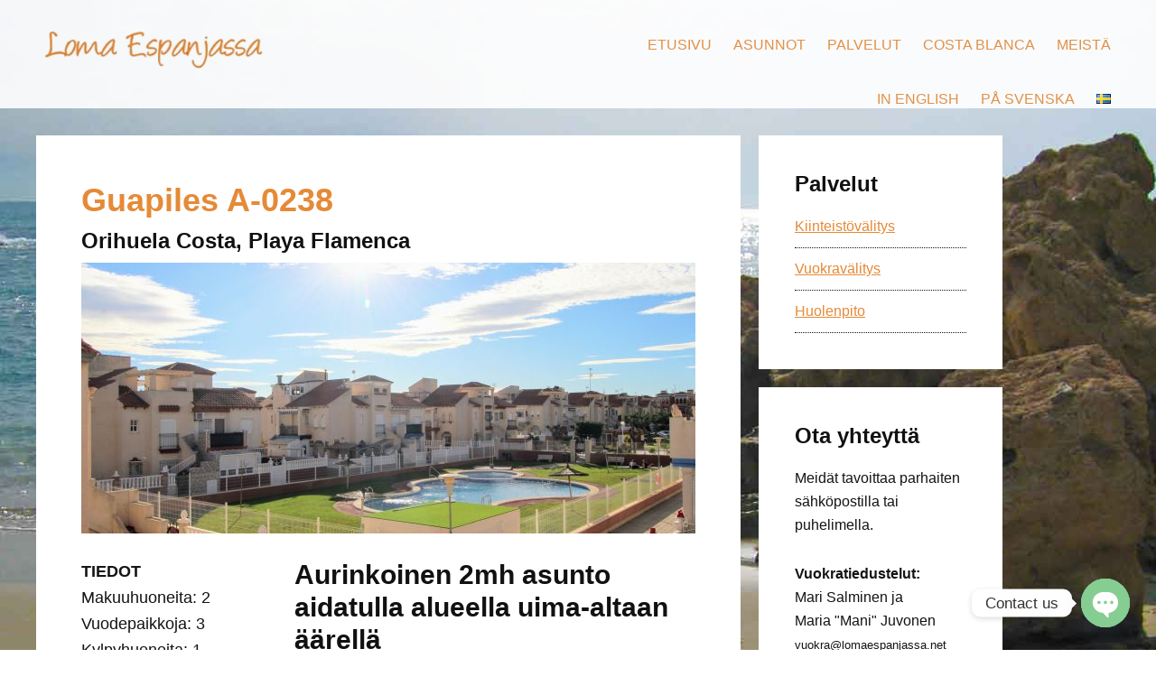

--- FILE ---
content_type: text/html; charset=UTF-8
request_url: https://vuokra.lomaespanjassa.net/vuokra/guapiles/
body_size: 29520
content:
<!DOCTYPE html>
<html lang="fi">
<head >
<meta charset="UTF-8" />
<title>Guapiles A-0238 - Loma Espanjassa</title><meta name="viewport" content="width=device-width, initial-scale=1" />
			<script type="1a2943dffd515c21d3a2c0b1-text/javascript" class="_iub_cs_skip">
				var _iub = _iub || {};
				_iub.csConfiguration = _iub.csConfiguration || {};
				_iub.csConfiguration.siteId = "1211830";
				_iub.csConfiguration.cookiePolicyId = "18156920";
			</script>
			<script class="_iub_cs_skip" src="https://cs.iubenda.com/sync/1211830.js" type="1a2943dffd515c21d3a2c0b1-text/javascript"></script>
			<meta name='robots' content='index, follow, max-image-preview:large, max-snippet:-1, max-video-preview:-1' />
<script type="1a2943dffd515c21d3a2c0b1-text/javascript">function rgmkInitGoogleMaps(){window.rgmkGoogleMapsCallback=true;try{jQuery(document).trigger("rgmkGoogleMapsLoad")}catch(err){}}</script><link rel="alternate" href="https://vuokra.lomaespanjassa.net/vuokra/guapiles/" hreflang="fi" />
<link rel="alternate" href="https://vuokra.lomaespanjassa.net/sv/hyra/guapiles/" hreflang="sv" />
<!-- Google tag (gtag.js) Consent Mode dataLayer added by Site Kit -->
<script id="google_gtagjs-js-consent-mode-data-layer" type="1a2943dffd515c21d3a2c0b1-text/javascript">
window.dataLayer = window.dataLayer || [];function gtag(){dataLayer.push(arguments);}
gtag('consent', 'default', {"ad_personalization":"denied","ad_storage":"denied","ad_user_data":"denied","analytics_storage":"denied","functionality_storage":"denied","security_storage":"denied","personalization_storage":"denied","region":["AT","BE","BG","CH","CY","CZ","DE","DK","EE","ES","FI","FR","GB","GR","HR","HU","IE","IS","IT","LI","LT","LU","LV","MT","NL","NO","PL","PT","RO","SE","SI","SK"],"wait_for_update":500});
window._googlesitekitConsentCategoryMap = {"statistics":["analytics_storage"],"marketing":["ad_storage","ad_user_data","ad_personalization"],"functional":["functionality_storage","security_storage"],"preferences":["personalization_storage"]};
window._googlesitekitConsents = {"ad_personalization":"denied","ad_storage":"denied","ad_user_data":"denied","analytics_storage":"denied","functionality_storage":"denied","security_storage":"denied","personalization_storage":"denied","region":["AT","BE","BG","CH","CY","CZ","DE","DK","EE","ES","FI","FR","GB","GR","HR","HU","IE","IS","IT","LI","LT","LU","LV","MT","NL","NO","PL","PT","RO","SE","SI","SK"],"wait_for_update":500};
</script>
<!-- End Google tag (gtag.js) Consent Mode dataLayer added by Site Kit -->

	<!-- This site is optimized with the Yoast SEO plugin v19.10 - https://yoast.com/wordpress/plugins/seo/ -->
	<meta property="og:locale" content="fi_FI" />
	<meta property="og:locale:alternate" content="sv_SE" />
	<meta property="og:type" content="article" />
	<meta property="og:title" content="Guapiles A-0238 - Loma Espanjassa" />
	<meta property="og:description" content="Tämä Orihuela Costalla sijaitseva yläkerran asunto sijaitsee suljetulla alueella uima-altaan äärellä. Länsisuuntaisella parvekkeella ja omalla kattoterassilla voit nauttia auringosta." />
	<meta property="og:url" content="https://vuokra.lomaespanjassa.net/vuokra/guapiles/" />
	<meta property="og:site_name" content="Loma Espanjassa" />
	<meta property="article:publisher" content="https://facebook.com/lomaespanjassa.net" />
	<meta property="article:modified_time" content="2025-09-16T11:06:11+00:00" />
	<meta property="og:image" content="https://vuokra.lomaespanjassa.net/wp-content/uploads/2024/07/guapiles-pikkukuva-2023.jpg" />
	<meta property="og:image:width" content="300" />
	<meta property="og:image:height" content="200" />
	<meta property="og:image:type" content="image/jpeg" />
	<meta name="twitter:card" content="summary_large_image" />
	<meta name="twitter:label1" content="Arvioitu lukuaika" />
	<meta name="twitter:data1" content="1 minuutti" />
	<script type="application/ld+json" class="yoast-schema-graph">{"@context":"https://schema.org","@graph":[{"@type":"WebPage","@id":"https://vuokra.lomaespanjassa.net/vuokra/guapiles/","url":"https://vuokra.lomaespanjassa.net/vuokra/guapiles/","name":"Guapiles A-0238 - Loma Espanjassa","isPartOf":{"@id":"https://vuokra.lomaespanjassa.net/#website"},"primaryImageOfPage":{"@id":"https://vuokra.lomaespanjassa.net/vuokra/guapiles/#primaryimage"},"image":{"@id":"https://vuokra.lomaespanjassa.net/vuokra/guapiles/#primaryimage"},"thumbnailUrl":"https://vuokra.lomaespanjassa.net/wp-content/uploads/2024/07/guapiles-pikkukuva-2023.jpg","datePublished":"2016-06-15T13:56:26+00:00","dateModified":"2025-09-16T11:06:11+00:00","breadcrumb":{"@id":"https://vuokra.lomaespanjassa.net/vuokra/guapiles/#breadcrumb"},"inLanguage":"fi","potentialAction":[{"@type":"ReadAction","target":["https://vuokra.lomaespanjassa.net/vuokra/guapiles/"]}]},{"@type":"ImageObject","inLanguage":"fi","@id":"https://vuokra.lomaespanjassa.net/vuokra/guapiles/#primaryimage","url":"https://vuokra.lomaespanjassa.net/wp-content/uploads/2024/07/guapiles-pikkukuva-2023.jpg","contentUrl":"https://vuokra.lomaespanjassa.net/wp-content/uploads/2024/07/guapiles-pikkukuva-2023.jpg","width":300,"height":200},{"@type":"BreadcrumbList","@id":"https://vuokra.lomaespanjassa.net/vuokra/guapiles/#breadcrumb","itemListElement":[{"@type":"ListItem","position":1,"name":"Etusivu","item":"https://vuokra.lomaespanjassa.net/"},{"@type":"ListItem","position":2,"name":"Etusivu","item":"https://vuokra.lomaespanjassa.net/"},{"@type":"ListItem","position":3,"name":"Guapiles A-0238"}]},{"@type":"WebSite","@id":"https://vuokra.lomaespanjassa.net/#website","url":"https://vuokra.lomaespanjassa.net/","name":"Loma Espanjassa","description":"Loma-asunto Espanjasta","publisher":{"@id":"https://vuokra.lomaespanjassa.net/#organization"},"potentialAction":[{"@type":"SearchAction","target":{"@type":"EntryPoint","urlTemplate":"https://vuokra.lomaespanjassa.net/?s={search_term_string}"},"query-input":"required name=search_term_string"}],"inLanguage":"fi"},{"@type":"Organization","@id":"https://vuokra.lomaespanjassa.net/#organization","name":"Loma Espanjassa S.L.","url":"https://vuokra.lomaespanjassa.net/","logo":{"@type":"ImageObject","inLanguage":"fi","@id":"https://vuokra.lomaespanjassa.net/#/schema/logo/image/","url":"https://vuokra.lomaespanjassa.net/wp-content/uploads/2022/04/logo.png","contentUrl":"https://vuokra.lomaespanjassa.net/wp-content/uploads/2022/04/logo.png","width":1762,"height":315,"caption":"Loma Espanjassa S.L."},"image":{"@id":"https://vuokra.lomaespanjassa.net/#/schema/logo/image/"},"sameAs":["https://facebook.com/lomaespanjassa.net"]}]}</script>
	<!-- / Yoast SEO plugin. -->


<link rel='dns-prefetch' href='//cdn.iubenda.com' />
<link rel='dns-prefetch' href='//www.googletagmanager.com' />
<link rel='dns-prefetch' href='//s.w.org' />
<link rel="alternate" type="application/rss+xml" title="Loma Espanjassa &raquo; syöte" href="https://vuokra.lomaespanjassa.net/feed/" />
<link rel="alternate" type="application/rss+xml" title="Loma Espanjassa &raquo; kommenttien syöte" href="https://vuokra.lomaespanjassa.net/comments/feed/" />
<script type="1a2943dffd515c21d3a2c0b1-text/javascript">
window._wpemojiSettings = {"baseUrl":"https:\/\/s.w.org\/images\/core\/emoji\/13.1.0\/72x72\/","ext":".png","svgUrl":"https:\/\/s.w.org\/images\/core\/emoji\/13.1.0\/svg\/","svgExt":".svg","source":{"concatemoji":"https:\/\/vuokra.lomaespanjassa.net\/wp-includes\/js\/wp-emoji-release.min.js?ver=5.9.3"}};
/*! This file is auto-generated */
!function(e,a,t){var n,r,o,i=a.createElement("canvas"),p=i.getContext&&i.getContext("2d");function s(e,t){var a=String.fromCharCode;p.clearRect(0,0,i.width,i.height),p.fillText(a.apply(this,e),0,0);e=i.toDataURL();return p.clearRect(0,0,i.width,i.height),p.fillText(a.apply(this,t),0,0),e===i.toDataURL()}function c(e){var t=a.createElement("script");t.src=e,t.defer=t.type="text/javascript",a.getElementsByTagName("head")[0].appendChild(t)}for(o=Array("flag","emoji"),t.supports={everything:!0,everythingExceptFlag:!0},r=0;r<o.length;r++)t.supports[o[r]]=function(e){if(!p||!p.fillText)return!1;switch(p.textBaseline="top",p.font="600 32px Arial",e){case"flag":return s([127987,65039,8205,9895,65039],[127987,65039,8203,9895,65039])?!1:!s([55356,56826,55356,56819],[55356,56826,8203,55356,56819])&&!s([55356,57332,56128,56423,56128,56418,56128,56421,56128,56430,56128,56423,56128,56447],[55356,57332,8203,56128,56423,8203,56128,56418,8203,56128,56421,8203,56128,56430,8203,56128,56423,8203,56128,56447]);case"emoji":return!s([10084,65039,8205,55357,56613],[10084,65039,8203,55357,56613])}return!1}(o[r]),t.supports.everything=t.supports.everything&&t.supports[o[r]],"flag"!==o[r]&&(t.supports.everythingExceptFlag=t.supports.everythingExceptFlag&&t.supports[o[r]]);t.supports.everythingExceptFlag=t.supports.everythingExceptFlag&&!t.supports.flag,t.DOMReady=!1,t.readyCallback=function(){t.DOMReady=!0},t.supports.everything||(n=function(){t.readyCallback()},a.addEventListener?(a.addEventListener("DOMContentLoaded",n,!1),e.addEventListener("load",n,!1)):(e.attachEvent("onload",n),a.attachEvent("onreadystatechange",function(){"complete"===a.readyState&&t.readyCallback()})),(n=t.source||{}).concatemoji?c(n.concatemoji):n.wpemoji&&n.twemoji&&(c(n.twemoji),c(n.wpemoji)))}(window,document,window._wpemojiSettings);
</script>
<style type="text/css">
img.wp-smiley,
img.emoji {
	display: inline !important;
	border: none !important;
	box-shadow: none !important;
	height: 1em !important;
	width: 1em !important;
	margin: 0 0.07em !important;
	vertical-align: -0.1em !important;
	background: none !important;
	padding: 0 !important;
}
</style>
	<link rel='stylesheet' id='formidable-css'  href='https://vuokra.lomaespanjassa.net/wp-content/plugins/formidable/css/formidableforms.css?ver=551015' type='text/css' media='all' />
<style id='iubenda-inline-styles-from-embed-inline-css' type='text/css'>

#iubenda-cs-banner {
    bottom: 0px !important;
    left: 0px !important;
    position: fixed !important;
    width: 100% !important;
    z-index: 99999998 !important;
    background-color: black;
  }
  .iubenda-cs-content {
    display: block;
    margin: 0 auto;
    padding: 20px;
    width: auto;
    font-family: Helvetica,Arial,FreeSans,sans-serif;
    font-size: 14px;
    background: #000;
    color: #fff;}
  .iubenda-cs-rationale {
    max-width: 900px;
    position: relative;
    margin: 0 auto;
  }
  .iubenda-banner-content > p {
    font-family: Helvetica,Arial,FreeSans,sans-serif;
    line-height: 1.5;
  }
  .iubenda-cs-close-btn {
    margin:0;
    color: #fff;
    text-decoration: none;
    font-size: 14px;
    position: absolute;
    top: 0;
    right: 0;
    border: none;
  }
  .iubenda-cs-cookie-policy-lnk {
    text-decoration: underline;
    color: #fff;
    font-size: 14px;
    font-weight: 900;
  }

</style>
<link rel='stylesheet' id='child-theme-css'  href='https://vuokra.lomaespanjassa.net/wp-content/themes/genesis/style.css?ver=2.4.2' type='text/css' media='all' />
<link rel='stylesheet' id='wp-block-library-css'  href='https://vuokra.lomaespanjassa.net/wp-includes/css/dist/block-library/style.min.css?ver=5.9.3' type='text/css' media='all' />
<style id='wp-block-library-inline-css' type='text/css'>
.has-text-align-justify{text-align:justify;}
</style>
<link rel='stylesheet' id='mediaelement-css'  href='https://vuokra.lomaespanjassa.net/wp-includes/js/mediaelement/mediaelementplayer-legacy.min.css?ver=4.2.16' type='text/css' media='all' />
<link rel='stylesheet' id='wp-mediaelement-css'  href='https://vuokra.lomaespanjassa.net/wp-includes/js/mediaelement/wp-mediaelement.min.css?ver=5.9.3' type='text/css' media='all' />
<style id='global-styles-inline-css' type='text/css'>
body{--wp--preset--color--black: #000000;--wp--preset--color--cyan-bluish-gray: #abb8c3;--wp--preset--color--white: #ffffff;--wp--preset--color--pale-pink: #f78da7;--wp--preset--color--vivid-red: #cf2e2e;--wp--preset--color--luminous-vivid-orange: #ff6900;--wp--preset--color--luminous-vivid-amber: #fcb900;--wp--preset--color--light-green-cyan: #7bdcb5;--wp--preset--color--vivid-green-cyan: #00d084;--wp--preset--color--pale-cyan-blue: #8ed1fc;--wp--preset--color--vivid-cyan-blue: #0693e3;--wp--preset--color--vivid-purple: #9b51e0;--wp--preset--gradient--vivid-cyan-blue-to-vivid-purple: linear-gradient(135deg,rgba(6,147,227,1) 0%,rgb(155,81,224) 100%);--wp--preset--gradient--light-green-cyan-to-vivid-green-cyan: linear-gradient(135deg,rgb(122,220,180) 0%,rgb(0,208,130) 100%);--wp--preset--gradient--luminous-vivid-amber-to-luminous-vivid-orange: linear-gradient(135deg,rgba(252,185,0,1) 0%,rgba(255,105,0,1) 100%);--wp--preset--gradient--luminous-vivid-orange-to-vivid-red: linear-gradient(135deg,rgba(255,105,0,1) 0%,rgb(207,46,46) 100%);--wp--preset--gradient--very-light-gray-to-cyan-bluish-gray: linear-gradient(135deg,rgb(238,238,238) 0%,rgb(169,184,195) 100%);--wp--preset--gradient--cool-to-warm-spectrum: linear-gradient(135deg,rgb(74,234,220) 0%,rgb(151,120,209) 20%,rgb(207,42,186) 40%,rgb(238,44,130) 60%,rgb(251,105,98) 80%,rgb(254,248,76) 100%);--wp--preset--gradient--blush-light-purple: linear-gradient(135deg,rgb(255,206,236) 0%,rgb(152,150,240) 100%);--wp--preset--gradient--blush-bordeaux: linear-gradient(135deg,rgb(254,205,165) 0%,rgb(254,45,45) 50%,rgb(107,0,62) 100%);--wp--preset--gradient--luminous-dusk: linear-gradient(135deg,rgb(255,203,112) 0%,rgb(199,81,192) 50%,rgb(65,88,208) 100%);--wp--preset--gradient--pale-ocean: linear-gradient(135deg,rgb(255,245,203) 0%,rgb(182,227,212) 50%,rgb(51,167,181) 100%);--wp--preset--gradient--electric-grass: linear-gradient(135deg,rgb(202,248,128) 0%,rgb(113,206,126) 100%);--wp--preset--gradient--midnight: linear-gradient(135deg,rgb(2,3,129) 0%,rgb(40,116,252) 100%);--wp--preset--duotone--dark-grayscale: url('#wp-duotone-dark-grayscale');--wp--preset--duotone--grayscale: url('#wp-duotone-grayscale');--wp--preset--duotone--purple-yellow: url('#wp-duotone-purple-yellow');--wp--preset--duotone--blue-red: url('#wp-duotone-blue-red');--wp--preset--duotone--midnight: url('#wp-duotone-midnight');--wp--preset--duotone--magenta-yellow: url('#wp-duotone-magenta-yellow');--wp--preset--duotone--purple-green: url('#wp-duotone-purple-green');--wp--preset--duotone--blue-orange: url('#wp-duotone-blue-orange');--wp--preset--font-size--small: 13px;--wp--preset--font-size--medium: 20px;--wp--preset--font-size--large: 36px;--wp--preset--font-size--x-large: 42px;}.has-black-color{color: var(--wp--preset--color--black) !important;}.has-cyan-bluish-gray-color{color: var(--wp--preset--color--cyan-bluish-gray) !important;}.has-white-color{color: var(--wp--preset--color--white) !important;}.has-pale-pink-color{color: var(--wp--preset--color--pale-pink) !important;}.has-vivid-red-color{color: var(--wp--preset--color--vivid-red) !important;}.has-luminous-vivid-orange-color{color: var(--wp--preset--color--luminous-vivid-orange) !important;}.has-luminous-vivid-amber-color{color: var(--wp--preset--color--luminous-vivid-amber) !important;}.has-light-green-cyan-color{color: var(--wp--preset--color--light-green-cyan) !important;}.has-vivid-green-cyan-color{color: var(--wp--preset--color--vivid-green-cyan) !important;}.has-pale-cyan-blue-color{color: var(--wp--preset--color--pale-cyan-blue) !important;}.has-vivid-cyan-blue-color{color: var(--wp--preset--color--vivid-cyan-blue) !important;}.has-vivid-purple-color{color: var(--wp--preset--color--vivid-purple) !important;}.has-black-background-color{background-color: var(--wp--preset--color--black) !important;}.has-cyan-bluish-gray-background-color{background-color: var(--wp--preset--color--cyan-bluish-gray) !important;}.has-white-background-color{background-color: var(--wp--preset--color--white) !important;}.has-pale-pink-background-color{background-color: var(--wp--preset--color--pale-pink) !important;}.has-vivid-red-background-color{background-color: var(--wp--preset--color--vivid-red) !important;}.has-luminous-vivid-orange-background-color{background-color: var(--wp--preset--color--luminous-vivid-orange) !important;}.has-luminous-vivid-amber-background-color{background-color: var(--wp--preset--color--luminous-vivid-amber) !important;}.has-light-green-cyan-background-color{background-color: var(--wp--preset--color--light-green-cyan) !important;}.has-vivid-green-cyan-background-color{background-color: var(--wp--preset--color--vivid-green-cyan) !important;}.has-pale-cyan-blue-background-color{background-color: var(--wp--preset--color--pale-cyan-blue) !important;}.has-vivid-cyan-blue-background-color{background-color: var(--wp--preset--color--vivid-cyan-blue) !important;}.has-vivid-purple-background-color{background-color: var(--wp--preset--color--vivid-purple) !important;}.has-black-border-color{border-color: var(--wp--preset--color--black) !important;}.has-cyan-bluish-gray-border-color{border-color: var(--wp--preset--color--cyan-bluish-gray) !important;}.has-white-border-color{border-color: var(--wp--preset--color--white) !important;}.has-pale-pink-border-color{border-color: var(--wp--preset--color--pale-pink) !important;}.has-vivid-red-border-color{border-color: var(--wp--preset--color--vivid-red) !important;}.has-luminous-vivid-orange-border-color{border-color: var(--wp--preset--color--luminous-vivid-orange) !important;}.has-luminous-vivid-amber-border-color{border-color: var(--wp--preset--color--luminous-vivid-amber) !important;}.has-light-green-cyan-border-color{border-color: var(--wp--preset--color--light-green-cyan) !important;}.has-vivid-green-cyan-border-color{border-color: var(--wp--preset--color--vivid-green-cyan) !important;}.has-pale-cyan-blue-border-color{border-color: var(--wp--preset--color--pale-cyan-blue) !important;}.has-vivid-cyan-blue-border-color{border-color: var(--wp--preset--color--vivid-cyan-blue) !important;}.has-vivid-purple-border-color{border-color: var(--wp--preset--color--vivid-purple) !important;}.has-vivid-cyan-blue-to-vivid-purple-gradient-background{background: var(--wp--preset--gradient--vivid-cyan-blue-to-vivid-purple) !important;}.has-light-green-cyan-to-vivid-green-cyan-gradient-background{background: var(--wp--preset--gradient--light-green-cyan-to-vivid-green-cyan) !important;}.has-luminous-vivid-amber-to-luminous-vivid-orange-gradient-background{background: var(--wp--preset--gradient--luminous-vivid-amber-to-luminous-vivid-orange) !important;}.has-luminous-vivid-orange-to-vivid-red-gradient-background{background: var(--wp--preset--gradient--luminous-vivid-orange-to-vivid-red) !important;}.has-very-light-gray-to-cyan-bluish-gray-gradient-background{background: var(--wp--preset--gradient--very-light-gray-to-cyan-bluish-gray) !important;}.has-cool-to-warm-spectrum-gradient-background{background: var(--wp--preset--gradient--cool-to-warm-spectrum) !important;}.has-blush-light-purple-gradient-background{background: var(--wp--preset--gradient--blush-light-purple) !important;}.has-blush-bordeaux-gradient-background{background: var(--wp--preset--gradient--blush-bordeaux) !important;}.has-luminous-dusk-gradient-background{background: var(--wp--preset--gradient--luminous-dusk) !important;}.has-pale-ocean-gradient-background{background: var(--wp--preset--gradient--pale-ocean) !important;}.has-electric-grass-gradient-background{background: var(--wp--preset--gradient--electric-grass) !important;}.has-midnight-gradient-background{background: var(--wp--preset--gradient--midnight) !important;}.has-small-font-size{font-size: var(--wp--preset--font-size--small) !important;}.has-medium-font-size{font-size: var(--wp--preset--font-size--medium) !important;}.has-large-font-size{font-size: var(--wp--preset--font-size--large) !important;}.has-x-large-font-size{font-size: var(--wp--preset--font-size--x-large) !important;}
</style>
<link rel='stylesheet' id='magnific-css'  href='https://vuokra.lomaespanjassa.net/wp-content/plugins/shortcode-gallery-for-matterport-showcase/magnific.css?ver=1.1.0' type='text/css' media='all' />
<link rel='stylesheet' id='wp-matterport-css'  href='https://vuokra.lomaespanjassa.net/wp-content/plugins/shortcode-gallery-for-matterport-showcase/wp-matterport.css?ver=2.2.2' type='text/css' media='all' />
<link rel='stylesheet' id='widgetopts-styles-css'  href='https://vuokra.lomaespanjassa.net/wp-content/plugins/widget-options/assets/css/widget-options.css?ver=4.0.8' type='text/css' media='all' />
<link rel='stylesheet' id='wpemfb-lightbox-css'  href='https://vuokra.lomaespanjassa.net/wp-content/plugins/wp-embed-facebook/templates/lightbox/css/lightbox.css?ver=3.0.10' type='text/css' media='all' />
<link rel='stylesheet' id='chaty-front-css-css'  href='https://vuokra.lomaespanjassa.net/wp-content/plugins/chaty/css/chaty-front.min.css?ver=3.4.11671627416' type='text/css' media='all' />
<link rel='stylesheet' id='genesis-printstyle-plus-css'  href='https://vuokra.lomaespanjassa.net/wp-content/plugins/genesis-printstyle-plus/css/print-html5.min.css?ver=1685193473' type='text/css' media='print' />
<link rel='stylesheet' id='wpbm-client-pages-css'  href='https://vuokra.lomaespanjassa.net/wp-content/plugins/booking-manager/css/client.css?ver=2.0.31' type='text/css' media='all' />
<link rel='stylesheet' id='wpdevelop-bts-css'  href='https://vuokra.lomaespanjassa.net/wp-content/plugins/booking.bl.9.6.2/assets/libs/bootstrap-css/css/bootstrap.css?ver=3.3.5.1' type='text/css' media='all' />
<link rel='stylesheet' id='wpdevelop-bts-theme-css'  href='https://vuokra.lomaespanjassa.net/wp-content/plugins/booking.bl.9.6.2/assets/libs/bootstrap-css/css/bootstrap-theme.css?ver=3.3.5.1' type='text/css' media='all' />
<link rel='stylesheet' id='wpbc-tippy-popover-css'  href='https://vuokra.lomaespanjassa.net/wp-content/plugins/booking.bl.9.6.2/assets/libs/tippy.js/themes/wpbc-tippy-popover.css?ver=6.3.7' type='text/css' media='all' />
<link rel='stylesheet' id='wpbc-tippy-times-css'  href='https://vuokra.lomaespanjassa.net/wp-content/plugins/booking.bl.9.6.2/assets/libs/tippy.js/themes/wpbc-tippy-times.css?ver=6.3.7' type='text/css' media='all' />
<link rel='stylesheet' id='wpbc-material-design-icons-css'  href='https://vuokra.lomaespanjassa.net/wp-content/plugins/booking.bl.9.6.2/assets/libs/material-design-icons/material-design-icons.css?ver=4.0.0' type='text/css' media='all' />
<link rel='stylesheet' id='wpbc-time_picker-css'  href='https://vuokra.lomaespanjassa.net/wp-content/plugins/booking.bl.9.6.2/css/wpbc_time-selector.css?ver=9.6.2' type='text/css' media='all' />
<link rel='stylesheet' id='wpbc-time_picker-skin-css'  href='https://vuokra.lomaespanjassa.net/wp-content/plugins/booking.bl.9.6.2/css/time_picker_skins/grey.css?ver=9.6.2' type='text/css' media='all' />
<link rel='stylesheet' id='wpbc-client-pages-css'  href='https://vuokra.lomaespanjassa.net/wp-content/plugins/booking.bl.9.6.2/css/client.css?ver=9.6.2' type='text/css' media='all' />
<link rel='stylesheet' id='wpbc-calendar-css'  href='https://vuokra.lomaespanjassa.net/wp-content/plugins/booking.bl.9.6.2/css/calendar.css?ver=9.6.2' type='text/css' media='all' />
<link rel='stylesheet' id='wpbc-calendar-skin-css'  href='https://vuokra.lomaespanjassa.net/wp-content/plugins/booking.bl.9.6.2/css/skins/multidays.css?ver=9.6.2' type='text/css' media='all' />
<link rel='stylesheet' id='wpbc-css-search-form-css'  href='https://vuokra.lomaespanjassa.net/wp-content/plugins/booking.bl.9.6.2/inc/css/search-form.css?ver=9.6.2' type='text/css' media='all' />
<link rel='stylesheet' id='wpbc-flex-timeline-css'  href='https://vuokra.lomaespanjassa.net/wp-content/plugins/booking.bl.9.6.2/core/timeline/v2/css/timeline_v2.css?ver=9.6.2' type='text/css' media='all' />
<link rel='stylesheet' id='wpbc-flex-timeline-skin-css'  href='https://vuokra.lomaespanjassa.net/wp-content/plugins/booking.bl.9.6.2/core/timeline/v2/css/timeline_skin_v2.css?ver=9.6.2' type='text/css' media='all' />
<link rel='stylesheet' id='jetpack_css-css'  href='https://vuokra.lomaespanjassa.net/wp-content/plugins/jetpack/css/jetpack.css?ver=11.4.1' type='text/css' media='all' />
<script type="1a2943dffd515c21d3a2c0b1-text/javascript" src='https://vuokra.lomaespanjassa.net/wp-includes/js/jquery/jquery.min.js?ver=3.6.0' id='jquery-core-js'></script>
<script type="1a2943dffd515c21d3a2c0b1-text/javascript" src='https://vuokra.lomaespanjassa.net/wp-includes/js/jquery/jquery-migrate.min.js?ver=3.3.2' id='jquery-migrate-js'></script>

<script type="1a2943dffd515c21d3a2c0b1-text/javascript" class=" _iub_cs_skip" type='text/javascript' id='iubenda-head-inline-scripts-0'>
var _iub = _iub || [];
_iub.csConfiguration = {"lang":"en","siteId":1211830,"cookiePolicyId":18156920, "banner":{ "textColor":"black","backgroundColor":"white","slideDown":false,"applyStyles":false }};
</script>
<script type="1a2943dffd515c21d3a2c0b1-text/javascript" charset="UTF-8" async="" class=" _iub_cs_skip" type='text/javascript' src='//cdn.iubenda.com/cs/iubenda_cs.js?ver=3.12.2' id='iubenda-head-scripts-0-js'></script>
<script type="1a2943dffd515c21d3a2c0b1-text/javascript" src='https://vuokra.lomaespanjassa.net/wp-content/plugins/wp-embed-facebook/templates/lightbox/js/lightbox.min.js?ver=3.0.10' id='wpemfb-lightbox-js'></script>
<script type="1a2943dffd515c21d3a2c0b1-text/javascript" id='wpemfb-fbjs-js-extra'>
/* <![CDATA[ */
var WEF = {"local":"en_US","version":"v2.7","fb_id":""};
/* ]]> */
</script>
<script type="1a2943dffd515c21d3a2c0b1-text/javascript" src='https://vuokra.lomaespanjassa.net/wp-content/plugins/wp-embed-facebook/inc/js/fb.min.js?ver=3.0.10' id='wpemfb-fbjs-js'></script>
<script type="1a2943dffd515c21d3a2c0b1-text/javascript" src='https://vuokra.lomaespanjassa.net/wp-content/themes/genesis/lib/js/skip-links.js?ver=5.9.3' id='skip-links-js'></script>
<!--[if lt IE 9]>
<script type='text/javascript' src='https://vuokra.lomaespanjassa.net/wp-content/themes/genesis/lib/js/html5shiv.min.js?ver=3.7.3' id='html5shiv-js'></script>
<![endif]-->

<!-- Google tag (gtag.js) snippet added by Site Kit -->

<!-- Google Ads snippet added by Site Kit -->

<!-- Google Analytics snippet added by Site Kit -->
<script type="1a2943dffd515c21d3a2c0b1-text/javascript" src='https://www.googletagmanager.com/gtag/js?id=GT-NSVCD3HX' id='google_gtagjs-js' async></script>
<script type="1a2943dffd515c21d3a2c0b1-text/javascript" id='google_gtagjs-js-after'>
window.dataLayer = window.dataLayer || [];function gtag(){dataLayer.push(arguments);}
gtag("set","linker",{"domains":["vuokra.lomaespanjassa.net"]});
gtag("js", new Date());
gtag("set", "developer_id.dZTNiMT", true);
gtag("config", "GT-NSVCD3HX");
gtag("config", "AW-11220615405");
</script>

<!-- End Google tag (gtag.js) snippet added by Site Kit -->
<script type="1a2943dffd515c21d3a2c0b1-text/javascript" id='wpbm-global-vars-js-extra'>
/* <![CDATA[ */
var wpbm_global1 = {"wpbm_ajaxurl":"https:\/\/vuokra.lomaespanjassa.net\/wp-admin\/admin-ajax.php","wpbm_plugin_url":"https:\/\/vuokra.lomaespanjassa.net\/wp-content\/plugins\/booking-manager","wpbm_today":"[2026,1,21,11,9]","wpbm_plugin_filename":"index.php","message_verif_requred":"T\u00e4m\u00e4 on pakollinen kentt\u00e4","message_verif_requred_for_check_box":"T\u00e4m\u00e4 valintaruutu t\u00e4ytyy olla valittuna","message_verif_requred_for_radio_box":"V\u00e4hint\u00e4\u00e4n yksi vaihtoehto t\u00e4ytyy olla valittuna","message_verif_emeil":"Virheellinen s\u00e4hk\u00f6postiosoite","message_verif_same_emeil":"S\u00e4hk\u00f6postiosoitteet eiv\u00e4t t\u00e4sm\u00e4\u00e4","wpbm_active_locale":"fi","wpbm_message_processing":"Prosessointi kesken","wpbm_message_deleting":"Poistetaan","wpbm_message_updating":"P\u00e4ivitet\u00e4\u00e4n","wpbm_message_saving":"Tallennetaan"};
/* ]]> */
</script>
<script type="1a2943dffd515c21d3a2c0b1-text/javascript" src='https://vuokra.lomaespanjassa.net/wp-content/plugins/booking-manager/js/wpbm_vars.js?ver=1.1' id='wpbm-global-vars-js'></script>
<script type="1a2943dffd515c21d3a2c0b1-text/javascript" id='wpbc-global-vars-js-extra'>
/* <![CDATA[ */
var wpbcg = {"time_disable_modes":["single"]};
var wpbc_global1 = {"wpbc_ajaxurl":"https:\/\/vuokra.lomaespanjassa.net\/wp-admin\/admin-ajax.php","wpdev_bk_plugin_url":"https:\/\/vuokra.lomaespanjassa.net\/wp-content\/plugins\/booking.bl.9.6.2","wpbc_today":"[2026,1,21,11,9]","visible_booking_id_on_page":"[]","booking_max_monthes_in_calendar":"2y","user_unavilable_days":"[999]","wpdev_bk_edit_id_hash":"","wpdev_bk_plugin_filename":"wpdev-booking.php","bk_days_selection_mode":"dynamic","wpdev_bk_personal":"1","block_some_dates_from_today":"1","message_verif_requred":"T\u00e4m\u00e4 on pakollinen kentt\u00e4","message_verif_requred_for_check_box":"T\u00e4m\u00e4 valintaruutu t\u00e4ytyy olla valittuna","message_verif_requred_for_radio_box":"V\u00e4hint\u00e4\u00e4n yksi vaihtoehto t\u00e4ytyy olla valittuna","message_verif_emeil":"Virheellinen s\u00e4hk\u00f6postiosoite","message_verif_same_emeil":"Your emails do not match","message_verif_selectdts":"Valitse varattavat p\u00e4iv\u00e4t kalenterista.","parent_booking_resources":"[]","new_booking_title":"Kiitos varaustiedustelustasi. Olemme yhteydess\u00e4 mahdollisimman pian.","new_booking_title_time":"7000","type_of_thank_you_message":"message","thank_you_page_URL":"https:\/\/vuokra.lomaespanjassa.net\/thank-you","is_am_pm_inside_time":"false","is_booking_used_check_in_out_time":"false","wpbc_active_locale":"fi","wpbc_message_processing":"Processing","wpbc_message_deleting":"Deleting","wpbc_message_updating":"Updating","wpbc_message_saving":"Saving","message_checkinouttime_error":"Error! Please reset your check-in\/check-out dates above.","message_starttime_error":"Start Time is invalid. The date or time may be booked, or already in the past! Please choose another date or time.","message_endtime_error":"End Time is invalid. The date or time may be booked, or already in the past. The End Time may also be earlier that the start time, if only 1 day was selected! Please choose another date or time.","message_rangetime_error":"The time(s) may be booked, or already in the past!","message_durationtime_error":"The time(s) may be booked, or already in the past!","bk_highlight_timeslot_word":"Varatut ajat:"};
var wpbc_global2 = {"message_time_error":"Incorrect date format"};
var wpbc_global3 = {"bk_1click_mode_days_num":"3","bk_1click_mode_days_start":"[-1]","bk_2clicks_mode_days_min":"2","bk_2clicks_mode_days_max":"350","bk_2clicks_mode_days_specific":"[]","bk_2clicks_mode_days_start":"[-1]","is_booking_recurrent_time":"false","is_booking_used_check_in_out_time":"false","bk_currency_pos":"left"};
var wpbc_global4 = {"bk_cost_depends_from_selection_line1":"EUR per 1 day","bk_cost_depends_from_selection_line2":"% from the cost of 1 day ","bk_cost_depends_from_selection_line3":"Additional cost in EUR per 1 day","bk_cost_depends_from_selection_line14summ":"EUR  for all days!","bk_cost_depends_from_selection_line24summ":"% for all days!","wpdev_bk_season_filter":"{\"1-21-2026\":[],\"1-22-2026\":[],\"1-23-2026\":[],\"1-24-2026\":[],\"1-25-2026\":[],\"1-26-2026\":[],\"1-27-2026\":[],\"1-28-2026\":[],\"1-29-2026\":[],\"1-30-2026\":[],\"1-31-2026\":[],\"2-1-2026\":[],\"2-2-2026\":[],\"2-3-2026\":[],\"2-4-2026\":[],\"2-5-2026\":[],\"2-6-2026\":[],\"2-7-2026\":[],\"2-8-2026\":[],\"2-9-2026\":[],\"2-10-2026\":[],\"2-11-2026\":[],\"2-12-2026\":[],\"2-13-2026\":[],\"2-14-2026\":[],\"2-15-2026\":[],\"2-16-2026\":[],\"2-17-2026\":[],\"2-18-2026\":[],\"2-19-2026\":[],\"2-20-2026\":[],\"2-21-2026\":[],\"2-22-2026\":[],\"2-23-2026\":[],\"2-24-2026\":[],\"2-25-2026\":[],\"2-26-2026\":[],\"2-27-2026\":[],\"2-28-2026\":[],\"3-1-2026\":[],\"3-2-2026\":[],\"3-3-2026\":[],\"3-4-2026\":[],\"3-5-2026\":[],\"3-6-2026\":[],\"3-7-2026\":[],\"3-8-2026\":[],\"3-9-2026\":[],\"3-10-2026\":[],\"3-11-2026\":[],\"3-12-2026\":[],\"3-13-2026\":[],\"3-14-2026\":[],\"3-15-2026\":[],\"3-16-2026\":[],\"3-17-2026\":[],\"3-18-2026\":[],\"3-19-2026\":[],\"3-20-2026\":[],\"3-21-2026\":[],\"3-22-2026\":[],\"3-23-2026\":[],\"3-24-2026\":[],\"3-25-2026\":[],\"3-26-2026\":[],\"3-27-2026\":[],\"3-28-2026\":[],\"3-29-2026\":[],\"3-30-2026\":[],\"3-31-2026\":[],\"4-1-2026\":[],\"4-2-2026\":[],\"4-3-2026\":[],\"4-4-2026\":[],\"4-5-2026\":[],\"4-6-2026\":[],\"4-7-2026\":[],\"4-8-2026\":[],\"4-9-2026\":[],\"4-10-2026\":[],\"4-11-2026\":[],\"4-12-2026\":[],\"4-13-2026\":[],\"4-14-2026\":[],\"4-15-2026\":[],\"4-16-2026\":[],\"4-17-2026\":[],\"4-18-2026\":[],\"4-19-2026\":[],\"4-20-2026\":[],\"4-21-2026\":[],\"4-22-2026\":[],\"4-23-2026\":[],\"4-24-2026\":[],\"4-25-2026\":[],\"4-26-2026\":[],\"4-27-2026\":[],\"4-28-2026\":[],\"4-29-2026\":[],\"4-30-2026\":[],\"5-1-2026\":[],\"5-2-2026\":[],\"5-3-2026\":[],\"5-4-2026\":[],\"5-5-2026\":[],\"5-6-2026\":[],\"5-7-2026\":[],\"5-8-2026\":[],\"5-9-2026\":[],\"5-10-2026\":[],\"5-11-2026\":[],\"5-12-2026\":[],\"5-13-2026\":[],\"5-14-2026\":[],\"5-15-2026\":[],\"5-16-2026\":[],\"5-17-2026\":[],\"5-18-2026\":[],\"5-19-2026\":[],\"5-20-2026\":[],\"5-21-2026\":[],\"5-22-2026\":[],\"5-23-2026\":[],\"5-24-2026\":[],\"5-25-2026\":[],\"5-26-2026\":[],\"5-27-2026\":[],\"5-28-2026\":[],\"5-29-2026\":[],\"5-30-2026\":[],\"5-31-2026\":[],\"6-1-2026\":[],\"6-2-2026\":[],\"6-3-2026\":[],\"6-4-2026\":[],\"6-5-2026\":[],\"6-6-2026\":[],\"6-7-2026\":[],\"6-8-2026\":[],\"6-9-2026\":[],\"6-10-2026\":[],\"6-11-2026\":[],\"6-12-2026\":[],\"6-13-2026\":[],\"6-14-2026\":[],\"6-15-2026\":[],\"6-16-2026\":[],\"6-17-2026\":[],\"6-18-2026\":[],\"6-19-2026\":[],\"6-20-2026\":[],\"6-21-2026\":[],\"6-22-2026\":[],\"6-23-2026\":[],\"6-24-2026\":[],\"6-25-2026\":[],\"6-26-2026\":[],\"6-27-2026\":[],\"6-28-2026\":[],\"6-29-2026\":[],\"6-30-2026\":[],\"7-1-2026\":[],\"7-2-2026\":[],\"7-3-2026\":[],\"7-4-2026\":[],\"7-5-2026\":[],\"7-6-2026\":[],\"7-7-2026\":[],\"7-8-2026\":[],\"7-9-2026\":[],\"7-10-2026\":[],\"7-11-2026\":[],\"7-12-2026\":[],\"7-13-2026\":[],\"7-14-2026\":[],\"7-15-2026\":[],\"7-16-2026\":[],\"7-17-2026\":[],\"7-18-2026\":[],\"7-19-2026\":[],\"7-20-2026\":[],\"7-21-2026\":[],\"7-22-2026\":[],\"7-23-2026\":[],\"7-24-2026\":[],\"7-25-2026\":[],\"7-26-2026\":[],\"7-27-2026\":[],\"7-28-2026\":[],\"7-29-2026\":[],\"7-30-2026\":[],\"7-31-2026\":[],\"8-1-2026\":[],\"8-2-2026\":[],\"8-3-2026\":[],\"8-4-2026\":[],\"8-5-2026\":[],\"8-6-2026\":[],\"8-7-2026\":[],\"8-8-2026\":[],\"8-9-2026\":[],\"8-10-2026\":[],\"8-11-2026\":[],\"8-12-2026\":[],\"8-13-2026\":[],\"8-14-2026\":[],\"8-15-2026\":[],\"8-16-2026\":[],\"8-17-2026\":[],\"8-18-2026\":[],\"8-19-2026\":[],\"8-20-2026\":[],\"8-21-2026\":[],\"8-22-2026\":[],\"8-23-2026\":[],\"8-24-2026\":[],\"8-25-2026\":[],\"8-26-2026\":[],\"8-27-2026\":[],\"8-28-2026\":[],\"8-29-2026\":[],\"8-30-2026\":[],\"8-31-2026\":[],\"9-1-2026\":[],\"9-2-2026\":[],\"9-3-2026\":[],\"9-4-2026\":[],\"9-5-2026\":[],\"9-6-2026\":[],\"9-7-2026\":[],\"9-8-2026\":[],\"9-9-2026\":[],\"9-10-2026\":[],\"9-11-2026\":[],\"9-12-2026\":[],\"9-13-2026\":[],\"9-14-2026\":[],\"9-15-2026\":[],\"9-16-2026\":[],\"9-17-2026\":[],\"9-18-2026\":[],\"9-19-2026\":[],\"9-20-2026\":[],\"9-21-2026\":[],\"9-22-2026\":[],\"9-23-2026\":[],\"9-24-2026\":[],\"9-25-2026\":[],\"9-26-2026\":[],\"9-27-2026\":[],\"9-28-2026\":[],\"9-29-2026\":[],\"9-30-2026\":[],\"10-1-2026\":[],\"10-2-2026\":[],\"10-3-2026\":[],\"10-4-2026\":[],\"10-5-2026\":[],\"10-6-2026\":[],\"10-7-2026\":[],\"10-8-2026\":[],\"10-9-2026\":[],\"10-10-2026\":[],\"10-11-2026\":[],\"10-12-2026\":[],\"10-13-2026\":[],\"10-14-2026\":[],\"10-15-2026\":[],\"10-16-2026\":[],\"10-17-2026\":[],\"10-18-2026\":[],\"10-19-2026\":[],\"10-20-2026\":[],\"10-21-2026\":[],\"10-22-2026\":[],\"10-23-2026\":[],\"10-24-2026\":[],\"10-25-2026\":[],\"10-26-2026\":[],\"10-27-2026\":[],\"10-28-2026\":[],\"10-29-2026\":[],\"10-30-2026\":[],\"10-31-2026\":[],\"11-1-2026\":[],\"11-2-2026\":[],\"11-3-2026\":[],\"11-4-2026\":[],\"11-5-2026\":[],\"11-6-2026\":[],\"11-7-2026\":[],\"11-8-2026\":[],\"11-9-2026\":[],\"11-10-2026\":[],\"11-11-2026\":[],\"11-12-2026\":[],\"11-13-2026\":[],\"11-14-2026\":[],\"11-15-2026\":[],\"11-16-2026\":[],\"11-17-2026\":[],\"11-18-2026\":[],\"11-19-2026\":[],\"11-20-2026\":[],\"11-21-2026\":[],\"11-22-2026\":[],\"11-23-2026\":[],\"11-24-2026\":[],\"11-25-2026\":[],\"11-26-2026\":[],\"11-27-2026\":[],\"11-28-2026\":[],\"11-29-2026\":[],\"11-30-2026\":[],\"12-1-2026\":[],\"12-2-2026\":[],\"12-3-2026\":[],\"12-4-2026\":[],\"12-5-2026\":[],\"12-6-2026\":[],\"12-7-2026\":[],\"12-8-2026\":[],\"12-9-2026\":[],\"12-10-2026\":[],\"12-11-2026\":[],\"12-12-2026\":[],\"12-13-2026\":[],\"12-14-2026\":[],\"12-15-2026\":[],\"12-16-2026\":[],\"12-17-2026\":[],\"12-18-2026\":[],\"12-19-2026\":[],\"12-20-2026\":[],\"12-21-2026\":[],\"12-22-2026\":[],\"12-23-2026\":[],\"12-24-2026\":[],\"12-25-2026\":[],\"12-26-2026\":[],\"12-27-2026\":[],\"12-28-2026\":[],\"12-29-2026\":[],\"12-30-2026\":[],\"12-31-2026\":[],\"1-1-2027\":[],\"1-2-2027\":[],\"1-3-2027\":[],\"1-4-2027\":[],\"1-5-2027\":[],\"1-6-2027\":[],\"1-7-2027\":[],\"1-8-2027\":[],\"1-9-2027\":[],\"1-10-2027\":[],\"1-11-2027\":[],\"1-12-2027\":[],\"1-13-2027\":[],\"1-14-2027\":[],\"1-15-2027\":[],\"1-16-2027\":[],\"1-17-2027\":[],\"1-18-2027\":[],\"1-19-2027\":[],\"1-20-2027\":[],\"1-21-2027\":[],\"1-22-2027\":[],\"1-23-2027\":[],\"1-24-2027\":[],\"1-25-2027\":[],\"1-26-2027\":[],\"1-27-2027\":[],\"1-28-2027\":[],\"1-29-2027\":[],\"1-30-2027\":[],\"1-31-2027\":[],\"2-1-2027\":[],\"2-2-2027\":[],\"2-3-2027\":[],\"2-4-2027\":[],\"2-5-2027\":[],\"2-6-2027\":[],\"2-7-2027\":[],\"2-8-2027\":[],\"2-9-2027\":[],\"2-10-2027\":[],\"2-11-2027\":[],\"2-12-2027\":[],\"2-13-2027\":[],\"2-14-2027\":[],\"2-15-2027\":[],\"2-16-2027\":[],\"2-17-2027\":[],\"2-18-2027\":[],\"2-19-2027\":[],\"2-20-2027\":[],\"2-21-2027\":[],\"2-22-2027\":[],\"2-23-2027\":[],\"2-24-2027\":[],\"2-25-2027\":[],\"2-26-2027\":[],\"2-27-2027\":[],\"2-28-2027\":[],\"3-1-2027\":[],\"3-2-2027\":[],\"3-3-2027\":[],\"3-4-2027\":[],\"3-5-2027\":[],\"3-6-2027\":[],\"3-7-2027\":[],\"3-8-2027\":[],\"3-9-2027\":[],\"3-10-2027\":[],\"3-11-2027\":[],\"3-12-2027\":[],\"3-13-2027\":[],\"3-14-2027\":[],\"3-15-2027\":[],\"3-16-2027\":[],\"3-17-2027\":[],\"3-18-2027\":[],\"3-19-2027\":[],\"3-20-2027\":[],\"3-21-2027\":[],\"3-22-2027\":[],\"3-23-2027\":[],\"3-24-2027\":[],\"3-25-2027\":[],\"3-26-2027\":[],\"3-27-2027\":[],\"3-28-2027\":[],\"3-29-2027\":[],\"3-30-2027\":[],\"3-31-2027\":[],\"4-1-2027\":[],\"4-2-2027\":[],\"4-3-2027\":[],\"4-4-2027\":[],\"4-5-2027\":[],\"4-6-2027\":[],\"4-7-2027\":[],\"4-8-2027\":[],\"4-9-2027\":[],\"4-10-2027\":[],\"4-11-2027\":[],\"4-12-2027\":[],\"4-13-2027\":[],\"4-14-2027\":[],\"4-15-2027\":[],\"4-16-2027\":[],\"4-17-2027\":[],\"4-18-2027\":[],\"4-19-2027\":[],\"4-20-2027\":[],\"4-21-2027\":[],\"4-22-2027\":[],\"4-23-2027\":[],\"4-24-2027\":[],\"4-25-2027\":[],\"4-26-2027\":[],\"4-27-2027\":[],\"4-28-2027\":[],\"4-29-2027\":[],\"4-30-2027\":[],\"5-1-2027\":[],\"5-2-2027\":[],\"5-3-2027\":[],\"5-4-2027\":[],\"5-5-2027\":[],\"5-6-2027\":[],\"5-7-2027\":[],\"5-8-2027\":[],\"5-9-2027\":[],\"5-10-2027\":[],\"5-11-2027\":[],\"5-12-2027\":[],\"5-13-2027\":[],\"5-14-2027\":[],\"5-15-2027\":[],\"5-16-2027\":[],\"5-17-2027\":[],\"5-18-2027\":[],\"5-19-2027\":[],\"5-20-2027\":[],\"5-21-2027\":[],\"5-22-2027\":[],\"5-23-2027\":[],\"5-24-2027\":[],\"5-25-2027\":[],\"5-26-2027\":[],\"5-27-2027\":[],\"5-28-2027\":[],\"5-29-2027\":[],\"5-30-2027\":[],\"5-31-2027\":[],\"6-1-2027\":[],\"6-2-2027\":[],\"6-3-2027\":[],\"6-4-2027\":[],\"6-5-2027\":[],\"6-6-2027\":[],\"6-7-2027\":[],\"6-8-2027\":[],\"6-9-2027\":[],\"6-10-2027\":[],\"6-11-2027\":[],\"6-12-2027\":[],\"6-13-2027\":[],\"6-14-2027\":[],\"6-15-2027\":[],\"6-16-2027\":[],\"6-17-2027\":[],\"6-18-2027\":[],\"6-19-2027\":[],\"6-20-2027\":[],\"6-21-2027\":[],\"6-22-2027\":[],\"6-23-2027\":[],\"6-24-2027\":[],\"6-25-2027\":[],\"6-26-2027\":[],\"6-27-2027\":[],\"6-28-2027\":[],\"6-29-2027\":[],\"6-30-2027\":[],\"7-1-2027\":[],\"7-2-2027\":[],\"7-3-2027\":[],\"7-4-2027\":[],\"7-5-2027\":[],\"7-6-2027\":[],\"7-7-2027\":[],\"7-8-2027\":[],\"7-9-2027\":[],\"7-10-2027\":[],\"7-11-2027\":[],\"7-12-2027\":[],\"7-13-2027\":[],\"7-14-2027\":[],\"7-15-2027\":[],\"7-16-2027\":[],\"7-17-2027\":[],\"7-18-2027\":[],\"7-19-2027\":[],\"7-20-2027\":[],\"7-21-2027\":[],\"7-22-2027\":[],\"7-23-2027\":[],\"7-24-2027\":[],\"7-25-2027\":[],\"7-26-2027\":[],\"7-27-2027\":[],\"7-28-2027\":[],\"7-29-2027\":[],\"7-30-2027\":[],\"7-31-2027\":[],\"8-1-2027\":[],\"8-2-2027\":[],\"8-3-2027\":[],\"8-4-2027\":[],\"8-5-2027\":[],\"8-6-2027\":[],\"8-7-2027\":[],\"8-8-2027\":[],\"8-9-2027\":[],\"8-10-2027\":[],\"8-11-2027\":[],\"8-12-2027\":[],\"8-13-2027\":[],\"8-14-2027\":[],\"8-15-2027\":[],\"8-16-2027\":[],\"8-17-2027\":[],\"8-18-2027\":[],\"8-19-2027\":[],\"8-20-2027\":[],\"8-21-2027\":[],\"8-22-2027\":[],\"8-23-2027\":[],\"8-24-2027\":[],\"8-25-2027\":[],\"8-26-2027\":[],\"8-27-2027\":[],\"8-28-2027\":[],\"8-29-2027\":[],\"8-30-2027\":[],\"8-31-2027\":[],\"9-1-2027\":[],\"9-2-2027\":[],\"9-3-2027\":[],\"9-4-2027\":[],\"9-5-2027\":[],\"9-6-2027\":[],\"9-7-2027\":[],\"9-8-2027\":[],\"9-9-2027\":[],\"9-10-2027\":[],\"9-11-2027\":[],\"9-12-2027\":[],\"9-13-2027\":[],\"9-14-2027\":[],\"9-15-2027\":[],\"9-16-2027\":[],\"9-17-2027\":[],\"9-18-2027\":[],\"9-19-2027\":[],\"9-20-2027\":[],\"9-21-2027\":[],\"9-22-2027\":[],\"9-23-2027\":[],\"9-24-2027\":[],\"9-25-2027\":[],\"9-26-2027\":[],\"9-27-2027\":[],\"9-28-2027\":[],\"9-29-2027\":[],\"9-30-2027\":[],\"10-1-2027\":[],\"10-2-2027\":[],\"10-3-2027\":[],\"10-4-2027\":[],\"10-5-2027\":[],\"10-6-2027\":[],\"10-7-2027\":[],\"10-8-2027\":[],\"10-9-2027\":[],\"10-10-2027\":[],\"10-11-2027\":[],\"10-12-2027\":[],\"10-13-2027\":[],\"10-14-2027\":[],\"10-15-2027\":[],\"10-16-2027\":[],\"10-17-2027\":[],\"10-18-2027\":[],\"10-19-2027\":[],\"10-20-2027\":[],\"10-21-2027\":[],\"10-22-2027\":[],\"10-23-2027\":[],\"10-24-2027\":[],\"10-25-2027\":[],\"10-26-2027\":[],\"10-27-2027\":[],\"10-28-2027\":[],\"10-29-2027\":[],\"10-30-2027\":[],\"10-31-2027\":[],\"11-1-2027\":[],\"11-2-2027\":[],\"11-3-2027\":[],\"11-4-2027\":[],\"11-5-2027\":[],\"11-6-2027\":[],\"11-7-2027\":[],\"11-8-2027\":[],\"11-9-2027\":[],\"11-10-2027\":[],\"11-11-2027\":[],\"11-12-2027\":[],\"11-13-2027\":[],\"11-14-2027\":[],\"11-15-2027\":[],\"11-16-2027\":[],\"11-17-2027\":[],\"11-18-2027\":[],\"11-19-2027\":[],\"11-20-2027\":[],\"11-21-2027\":[],\"11-22-2027\":[],\"11-23-2027\":[],\"11-24-2027\":[],\"11-25-2027\":[],\"11-26-2027\":[],\"11-27-2027\":[],\"11-28-2027\":[],\"11-29-2027\":[],\"11-30-2027\":[],\"12-1-2027\":[],\"12-2-2027\":[],\"12-3-2027\":[],\"12-4-2027\":[],\"12-5-2027\":[],\"12-6-2027\":[],\"12-7-2027\":[],\"12-8-2027\":[],\"12-9-2027\":[],\"12-10-2027\":[],\"12-11-2027\":[],\"12-12-2027\":[],\"12-13-2027\":[],\"12-14-2027\":[],\"12-15-2027\":[],\"12-16-2027\":[],\"12-17-2027\":[],\"12-18-2027\":[],\"12-19-2027\":[],\"12-20-2027\":[],\"12-21-2027\":[],\"12-22-2027\":[],\"12-23-2027\":[],\"12-24-2027\":[],\"12-25-2027\":[],\"12-26-2027\":[],\"12-27-2027\":[],\"12-28-2027\":[],\"12-29-2027\":[],\"12-30-2027\":[],\"12-31-2027\":[],\"1-1-2028\":[],\"1-2-2028\":[],\"1-3-2028\":[],\"1-4-2028\":[],\"1-5-2028\":[],\"1-6-2028\":[],\"1-7-2028\":[],\"1-8-2028\":[],\"1-9-2028\":[],\"1-10-2028\":[],\"1-11-2028\":[],\"1-12-2028\":[],\"1-13-2028\":[],\"1-14-2028\":[],\"1-15-2028\":[],\"1-16-2028\":[],\"1-17-2028\":[],\"1-18-2028\":[],\"1-19-2028\":[],\"1-20-2028\":[],\"1-21-2028\":[],\"1-22-2028\":[],\"1-23-2028\":[],\"1-24-2028\":[],\"1-25-2028\":[],\"1-26-2028\":[],\"1-27-2028\":[],\"1-28-2028\":[],\"1-29-2028\":[],\"1-30-2028\":[],\"1-31-2028\":[],\"2-1-2028\":[],\"2-2-2028\":[],\"2-3-2028\":[],\"2-4-2028\":[]}","wpbc_available_days_num_from_today":"0","bk_show_info_in_form":"false"};
var wpbc_global5 = {"max_visitors_4_bk_res":"[]","message_verif_visitors_more_then_available":"Try selecting fewer visitors. The number of visitors may be more than the number of available units on selected day(s)!","is_use_visitors_number_for_availability":"true","availability_based_on":"items","parent_booking_resources":"[]","booking_search_results_days_select":"Off"};
/* ]]> */
</script>
<script type="1a2943dffd515c21d3a2c0b1-text/javascript" src='https://vuokra.lomaespanjassa.net/wp-content/plugins/booking.bl.9.6.2/js/wpbc_vars.js?ver=9.6.2' id='wpbc-global-vars-js'></script>
<script type="1a2943dffd515c21d3a2c0b1-text/javascript" src='https://vuokra.lomaespanjassa.net/wp-content/plugins/booking.bl.9.6.2/assets/libs/popper/popper.js?ver=2.11.2' id='wpbc-popper-js'></script>
<script type="1a2943dffd515c21d3a2c0b1-text/javascript" src='https://vuokra.lomaespanjassa.net/wp-content/plugins/booking.bl.9.6.2/assets/libs/tippy.js/dist/tippy-bundle.umd.js?ver=6.3.7' id='wpbc-tipcy-js'></script>
<script type="1a2943dffd515c21d3a2c0b1-text/javascript" src='https://vuokra.lomaespanjassa.net/wp-content/plugins/booking.bl.9.6.2/js/datepick/jquery.datepick.wpbc.9.0.js?ver=9.0' id='wpbc-datepick-js'></script>
<script type="1a2943dffd515c21d3a2c0b1-text/javascript" src='https://vuokra.lomaespanjassa.net/wp-content/plugins/booking.bl.9.6.2/js/datepick/jquery.datepick-fi.js?ver=1.1' id='wpbc-datepick-localize-js'></script>
<script type="1a2943dffd515c21d3a2c0b1-text/javascript" src='https://vuokra.lomaespanjassa.net/wp-content/plugins/booking.bl.9.6.2/js/client.js?ver=9.6.2' id='wpbc-main-client-js'></script>
<script type="1a2943dffd515c21d3a2c0b1-text/javascript" src='https://vuokra.lomaespanjassa.net/wp-content/plugins/booking.bl.9.6.2/js/wpbc_times.js?ver=9.6.2' id='wpbc-times-js'></script>
<script type="1a2943dffd515c21d3a2c0b1-text/javascript" src='https://vuokra.lomaespanjassa.net/wp-content/plugins/booking.bl.9.6.2/js/wpbc_time-selector.js?ver=9.6.2' id='wpbc-time-selector-js'></script>
<script type="1a2943dffd515c21d3a2c0b1-text/javascript" src='https://vuokra.lomaespanjassa.net/wp-content/plugins/booking.bl.9.6.2/inc/js/meiomask.js?ver=9.6.2' id='wpbc-meio-mask-js'></script>
<script type="1a2943dffd515c21d3a2c0b1-text/javascript" src='https://vuokra.lomaespanjassa.net/wp-content/plugins/booking.bl.9.6.2/inc/js/personal.js?ver=9.6.2' id='wpbc-personal-js'></script>
<script type="1a2943dffd515c21d3a2c0b1-text/javascript" src='https://vuokra.lomaespanjassa.net/wp-content/plugins/booking.bl.9.6.2/inc/js/biz_s.js?ver=9.6.2' id='wpbc-bs-js'></script>
<script type="1a2943dffd515c21d3a2c0b1-text/javascript" src='https://vuokra.lomaespanjassa.net/wp-content/plugins/booking.bl.9.6.2/inc/js/biz_m.js?ver=9.6.2' id='wpbc-bm-js'></script>
<script type="1a2943dffd515c21d3a2c0b1-text/javascript" src='https://vuokra.lomaespanjassa.net/wp-content/plugins/booking.bl.9.6.2/inc/js/form-conditions.js?ver=9.6.2' id='wpbc-conditions-js'></script>
<script type="1a2943dffd515c21d3a2c0b1-text/javascript" src='https://vuokra.lomaespanjassa.net/wp-content/plugins/booking.bl.9.6.2/inc/js/biz_l.js?ver=9.6.2' id='wpbc-bl-js'></script>
<script type="1a2943dffd515c21d3a2c0b1-text/javascript" src='https://vuokra.lomaespanjassa.net/wp-content/plugins/booking.bl.9.6.2/inc/gateways/ideal/iDEAL.js?ver=9.6.2' id='wpbc-payment-ideal-js'></script>
<script type="1a2943dffd515c21d3a2c0b1-text/javascript" src='https://vuokra.lomaespanjassa.net/wp-content/plugins/booking.bl.9.6.2/core/timeline/v2/_out/timeline_v2.js?ver=9.6.2' id='wpbc-timeline-flex-js'></script>
<link rel="https://api.w.org/" href="https://vuokra.lomaespanjassa.net/wp-json/" /><link rel="alternate" type="application/json" href="https://vuokra.lomaespanjassa.net/wp-json/wp/v2/pages/6212" /><link rel="EditURI" type="application/rsd+xml" title="RSD" href="https://vuokra.lomaespanjassa.net/xmlrpc.php?rsd" />
<link rel="wlwmanifest" type="application/wlwmanifest+xml" href="https://vuokra.lomaespanjassa.net/wp-includes/wlwmanifest.xml" /> 
<meta name="generator" content="WordPress 5.9.3" />
<link rel='shortlink' href='https://wp.me/PeQZwb-1Cc' />
<link rel="alternate" type="application/json+oembed" href="https://vuokra.lomaespanjassa.net/wp-json/oembed/1.0/embed?url=https%3A%2F%2Fvuokra.lomaespanjassa.net%2Fvuokra%2Fguapiles%2F" />
<link rel="alternate" type="text/xml+oembed" href="https://vuokra.lomaespanjassa.net/wp-json/oembed/1.0/embed?url=https%3A%2F%2Fvuokra.lomaespanjassa.net%2Fvuokra%2Fguapiles%2F&#038;format=xml" />
			<style type="text/css" id="gsc_title_tagline">
				/*** Title Tagline ***/
.site-title { font-family: Lato, sans-serif;  }
.site-description { font-family: Lato, sans-serif;  }
.site-title { font-size: 32px;  }
.site-description { font-size: 16px;  }
.site-title { font-weight: 400;  }
.site-description { font-weight: 300;  }
.site-title { letter-spacing: 0px;  }
.site-description { letter-spacing: 0px;  }
.title-area .site-description { margin-top: 0px;  }
.title-area { padding-top: 10px; padding-bottom: 10px;  }

			</style>

						<style type="text/css" id="gsc_colors">
				/*** Colors ***/
a:not(.button), .site-title a, .genesis-nav-menu a:hover, .genesis-nav-menu a:focus, .nav-primary .genesis-nav-menu a:hover, .nav-primary .genesis-nav-menu .current-menu-item > a, .genesis-nav-menu .current-menu-item > a, .nav-primary .genesis-nav-menu .sub-menu .current-menu-item > a:hover, .genesis-nav-menu .sub-menu .current-menu-item > a:hover, .genesis-nav-menu .sub-menu .current-menu-item > a:focus, .entry-title a:hover, .theme-color, .menu-toggle:focus, .menu-toggle:hover, .sub-menu-toggle:focus, .sub-menu-toggle:hover { color: #e58a37;  }
.theme-bg { background-color: #e58a37;  }
.enews-widget input[type="submit"], button:hover, button:focus, input:hover[type="button"], input:hover[type="reset"], input:hover[type="submit"], .button:hover, .button:focus, input:focus[type="button"], input:focus[type="reset"], input:focus[type="submit"] { background-color: #e58a37;  }
.archive-pagination li a:hover, .archive-pagination li a:focus, .archive-pagination .active a { background-color: #e58a37;  }
a:not(.button):hover, .site-title a:hover, .entry-title a, .accent-color { color: #2d2d2d;  }
.accent-bg { background-color: #2d2d2d;  }
.sidebar .widget.enews-widget { background-color: #2d2d2d;  }
.footer-widgets { background-color: #2d2d2d;  }
button, input[type="button"], input[type="reset"], input[type="submit"], .button { background-color: #2d2d2d;  }
input:focus, textarea:focus { border-color: #2d2d2d;  }
::-webkit-input-placeholder { color: #2d2d2d;  }
:-moz-placeholder { color: #2d2d2d;  }
::-moz-placeholder { color: #2d2d2d;  }
:-ms-input-placeholder { color: #2d2d2d;  }
.site-header { background-color: rgba(255,255,255,1);  }
body { color: #141414;  }
h1, h2, h3, h4, h5, h6 { color: #111111;  }
/****** Option override_link_colors requirement not met! ******//****** Option override_link_colors requirement not met! ******//****** Option override_link_colors requirement not met! ******//****** Option override_link_colors requirement not met! ******/
			</style>

						<style type="text/css" id="gsc_header_border">
				/*** Header Border ***/
.site-header { border-bottom: 0px;  }
.site-header { border-bottom-style: solid;  }

			</style>

						<style type="text/css" id="gsc_header_layout">
				/*** Header Layout ***/
.site-header > .wrap { padding-top: 20px; padding-bottom: 20px;  }
.site-header { min-height: initial; position: relative; z-index: 1; }

			</style>

						<style type="text/css" id="gsc_header_logo">
				/*** Header Logo ***/
.title-area, .wp-custom-logo .site-container .title-area { width: 340px; max-width: 340px;  }
.wp-custom-logo .site-header .nav-primary { padding-top: 0px; padding-bottom: 0px; }
.title-area, .wp-custom-logo .site-container .title-area { height: 60px;  }
.site-header .genesis-nav-menu > li > a { line-height: 60px; padding-top: 0px; padding-bottom: 0px; }
.header-image .title-area { padding: 0; }
.header-image .site-title > a { background-size: contain !important; min-height: initial; height: 60px; }
.custom-header .site-title a:hover, .title-area a:hover { opacity: 1;  }
.custom-header .site-title a, .title-area a { -webkit-transition: all 0.2s ease-in-out; -moz-transition: all 0.2s ease-in-out; -ms-transition: all 0.2s ease-in-out; -o-transition: all 0.2s ease-in-out; transition: all 0.2s ease-in-out; }

			</style>

						<style type="text/css" id="gsc_menu_styles">
				/*** Menu Styles ***/
.genesis-nav-menu a { font-family: Lato, sans-serif;  }
.genesis-nav-menu a { font-weight: 500;  }
.genesis-nav-menu a { text-transform: uppercase;  }
.menu-primary { text-align: right;  }
.menu-secondary { text-align: Left;  }

			</style>

						<style type="text/css" id="gsc_content">
				/*** Content ***/
.site-inner { padding-top: 30px;  }
.entry { padding: 50px;  }
.content .entry, .comment-respond, .entry-comments, .entry-pings, .form-allowed-tags, .sidebar .widget { background-color: rgba(255,255,255,1);  }
body { font-family: Lato, sans-serif;  }
h1, h2, h3, h4, h5, h6 { font-family: "Trebuchet MS", Helvetica, sans-serif;  }
.entry-footer .entry-meta, .featured-content .entry { border-color: rgba(245,245,245,0.65);  }

			</style>

						<style type="text/css" id="gsc_comments">
				/*** Comments ***/
li.comment { background-color: rgba(245,245,245,1);  }
.entry-comments, .comment-respond, .entry-pings { padding: 40px;  }
.comment-respond .form-submit { margin-bottom: 0; }
li.comment { font-family: Lato, sans-serif;  }
li.comment { font-size: 18px;  }
.comment-header { padding: 0px;  }
.entry-comments .comment-meta { margin-bottom: 0; }
.comment-header { margin-bottom: 20px; }
.comment-header { font-size: 16px;  }
li.comment { border-width: 2px;  }
li.comment { border-top-style: solid; border-left-style: solid; border-bottom-style: solid;  }

			</style>

						<style type="text/css" id="gsc_forms">
				/*** Forms ***/

			</style>

						<style type="text/css" id="gsc_sidebars">
				/*** Sidebars ***/
.sidebar li { border-bottom-style: dotted;  }
.sidebar li { border-bottom-width: 1px;  }

			</style>

						<style type="text/css" id="gsc_buttons">
				/*** Buttons ***/
/****** Option override_button_colors requirement not met! ******//****** Option override_button_colors requirement not met! ******//****** Option override_button_colors requirement not met! ******//****** Option override_button_colors requirement not met! ******/button, input[type="button"], input[type="reset"], input[type="submit"], .button { font-size: 16px;  }
button, input[type="button"], input[type="reset"], input[type="submit"], .button { font-weight: 300;  }
button, input[type="button"], input[type="reset"], input[type="submit"], .button { padding-top: 16px; padding-bottom: 16px;  }
button, input[type="button"], input[type="reset"], input[type="submit"], .button { padding-left: 24px; padding-right: 24px;  }
button, input[type="button"], input[type="reset"], input[type="submit"], .button { border-width: 0px;  }
button, input[type="button"], input[type="reset"], input[type="submit"], .button { border-style: solid;  }
button, input[type="button"], input[type="reset"], input[type="submit"], .button { border-radius: 0px;  }

			</style>

						<style type="text/css" id="gsc_widget_styles">
				/*** Widget Styles ***/
.sidebar .widget { padding: 40px;  }

			</style>

						<style type="text/css" id="gsc_footer_layout">
				/*** Footer Layout ***/
.footer-widgets li { border-bottom-style: dotted;  }
.footer-widgets li { border-bottom-width: 0px;  }
/****** Option override_footer_colors requirement not met! ******//****** Option override_footer_colors requirement not met! ******//****** Option override_footer_colors requirement not met! ******//****** Option override_footer_colors requirement not met! ******//****** Option override_footer_colors requirement not met! ******/
			</style>

						<style type="text/css" id="gsc_footer_credits">
				/*** Footer Credits ***/
.site-footer { padding-top: 40px;  }
.site-footer { padding-bottom: 40px;  }

			</style>

						<style type="text/css" id="gsc_genesis_breadcrumbs">
				/*** Genesis Breadcrumbs ***/
.breadcrumb { padding: 0px;  }
.breadcrumb { font-family: Lato, sans-serif;  }

			</style>

			<style type="text/css" id="gsc_media_query">
@media only screen and (min-width: 961px) {
.site-header { height: 120px;  }
.site-header { position: fixed; width: 100%; z-index: 999;  }
.bumper { height: 120px; }
.site-header.shrink { height: 80px; min-height: initial;  }
.shrink .wrap { padding-top: 0; padding-bottom: 0; }
.shrink .title-area { padding-top: 0; padding-bottom: 0; }
.shrink .nav-primary { padding-top: 0; padding-bottom: 0; }
.site-header .genesis-nav-menu > li > a { line-height: 60px; }
.shrink .genesis-nav-menu > li > a { line-height: 80px; padding-top: 0; padding-bottom: 0; }
.site-header.shrink { opacity: 0.92;  }
.site-header.shrink { box-shadow: 0 1px 5px rgba(0,0,0,0.15);  }
.site-header .genesis-nav-menu a { padding-left: 24px; padding-right: 24px;  }
.genesis-nav-menu a { padding-left: 24px; padding-right: 24px;  }
.genesis-nav-menu a { padding-top: 30px; padding-bottom: 30px;  }

}
@media only screen and (min-width: 1200px) {
.site-inner, .wrap { max-width: 1200px;  }
.content { width: 780px;  }
.content-sidebar-sidebar .content, .sidebar-content-sidebar .content, .sidebar-sidebar-content .content { width: 588px;  }
.sidebar-primary { width: 348px;  }
.sidebar-secondary { width: 180px;  }
.content-sidebar-sidebar .content-sidebar-wrap, .sidebar-content-sidebar .content-sidebar-wrap, .sidebar-sidebar-content .content-sidebar-wrap { width: 983px;  }
.footer-widgets-1, .footer-widgets-2, .footer-widgets-3 { width: 360px;  }
.footer-widgets-1 { margin-right: 60px;  }

}
</style>
			<style type="text/css" id="gsc-base">
				.site-header,
				.title-area,
				.title-area a,
				.site-header .wrap,
				.site-header nav,
				.site-header .genesis-nav-menu a,
				.site-title,
				.site-description {
					-webkit-transition: all 0.3s ease-in-out;
					-moz-transition: all 0.3s ease-in-out;
					-ms-transition: all 0.3s ease-in-out;
					-o-transition: all 0.3s ease-in-out;
					transition: all 0.3s ease-in-out;
				}
			</style>

				<script type="1a2943dffd515c21d3a2c0b1-text/javascript" src="https://maps.google.com/maps/api/js?key=AIzaSyA9y-aOKYHW8yLtVmowQ0VbALyxwcPvb2Q"></script>
	<style type="text/css">img[src*="gstatic.com/"], img[src*="googleapis.com/"] { max-width: none; !important;}</style>
<meta name="generator" content="Site Kit by Google 1.146.0" /><style type="text/css">
.google_map_canvas img {
	max-width: none;
}</style>
<script type="1a2943dffd515c21d3a2c0b1-text/javascript">document.documentElement.className += " js";</script>
<style>img#wpstats{display:none}</style>
	<div id="fb-root"></div>
<script async defer crossorigin="anonymous" src="https://connect.facebook.net/fi_FI/sdk.js#xfbml=1&version=v9.0" nonce="GJyZRxst" type="1a2943dffd515c21d3a2c0b1-text/javascript"></script><style type="text/css">.site-title a { background: url(https://vuokra.lomaespanjassa.net/wp-content/uploads/2015/06/cropped-le_logo_320_801.png) no-repeat !important; }</style>

<!-- Google AdSense meta tags added by Site Kit -->
<meta name="google-adsense-platform-account" content="ca-host-pub-2644536267352236">
<meta name="google-adsense-platform-domain" content="sitekit.withgoogle.com">
<!-- End Google AdSense meta tags added by Site Kit -->
<style type="text/css" id="custom-background-css">
body.custom-background { background-image: url("https://vuokra.lomaespanjassa.net/wp-content/uploads/2015/06/tausta_le_1600.jpg"); background-position: center top; background-size: auto; background-repeat: no-repeat; background-attachment: fixed; }
</style>
	<meta name="redi-version" content="1.2.7" /><link rel="icon" href="https://vuokra.lomaespanjassa.net/wp-content/uploads/2015/07/Espanjan_lippu-559e67b5v1_site_icon-32x32.png" sizes="32x32" />
<link rel="icon" href="https://vuokra.lomaespanjassa.net/wp-content/uploads/2015/07/Espanjan_lippu-559e67b5v1_site_icon-256x256.png" sizes="192x192" />
<link rel="apple-touch-icon" href="https://vuokra.lomaespanjassa.net/wp-content/uploads/2015/07/Espanjan_lippu-559e67b5v1_site_icon-256x256.png" />
<meta name="msapplication-TileImage" content="https://vuokra.lomaespanjassa.net/wp-content/uploads/2015/07/Espanjan_lippu-559e67b5v1_site_icon.png" />
<link rel="stylesheet" type="text/css" id="wp-custom-css" href="https://vuokra.lomaespanjassa.net/?custom-css=7849ea7895" /></head>
<body class="page-template-default page page-id-6212 page-child parent-pageid-2921 custom-background custom-header header-image content-sidebar" itemscope itemtype="http://schema.org/WebPage"><div class="site-container"><section><h2 class="screen-reader-text">Skip links</h2><ul class="genesis-skip-link"><li><a href="#genesis-content" class="screen-reader-shortcut"> Skip to content</a></li><li><a href="#genesis-sidebar-primary" class="screen-reader-shortcut"> Skip to primary sidebar</a></li></ul></section>
<header class="site-header" itemscope itemtype="http://schema.org/WPHeader"><div class="wrap"><div class="title-area"><p class="site-title" itemprop="headline"><a href="https://vuokra.lomaespanjassa.net/">Loma Espanjassa</a></p><p class="site-description" itemprop="description">Loma-asunto Espanjasta</p></div><div class="widget-area header-widget-area"><h2 class="genesis-sidebar-title screen-reader-text">Header Right</h2><section id="nav_menu-2" class="widget widget_nav_menu"><div class="widget-wrap"><nav class="nav-header" itemscope itemtype="http://schema.org/SiteNavigationElement"><ul id="menu-ylavalikko" class="menu genesis-nav-menu js-superfish"><li id="menu-item-47" class="menu-item menu-item-type-custom menu-item-object-custom menu-item-47"><a href="https://lomaespanjassa.net" itemprop="url"><span itemprop="name">ETUSIVU</span></a></li>
<li id="menu-item-50040" class="menu-item menu-item-type-custom menu-item-object-custom menu-item-has-children menu-item-50040"><a href="https://lomaespanjassa.net/fi/asunnot" itemprop="url"><span itemprop="name">ASUNNOT</span></a>
<ul class="sub-menu">
	<li id="menu-item-6382" class="menu-item menu-item-type-post_type menu-item-object-page menu-item-home current-page-ancestor menu-item-6382"><a href="https://vuokra.lomaespanjassa.net/" itemprop="url"><span itemprop="name">Vuokra-asunnot</span></a></li>
	<li id="menu-item-50041" class="menu-item menu-item-type-custom menu-item-object-custom menu-item-50041"><a href="https://lomaespanjassa.net/asunnot-uudistuotanto/" itemprop="url"><span itemprop="name">Uudiskohteet</span></a></li>
	<li id="menu-item-50042" class="menu-item menu-item-type-custom menu-item-object-custom menu-item-50042"><a href="https://lomaespanjassa.net/asunnot-jalleenmyynti/" itemprop="url"><span itemprop="name">Jälleenmyynti</span></a></li>
</ul>
</li>
<li id="menu-item-50043" class="menu-item menu-item-type-custom menu-item-object-custom menu-item-has-children menu-item-50043"><a href="https://lomaespanjassa.net/fi/palvelut" itemprop="url"><span itemprop="name">Palvelut</span></a>
<ul class="sub-menu">
	<li id="menu-item-47407" class="menu-item menu-item-type-post_type menu-item-object-page menu-item-47407"><a href="https://vuokra.lomaespanjassa.net/palvelut/autonvuokraus/" itemprop="url"><span itemprop="name">Autonvuokraus</span></a></li>
	<li id="menu-item-47408" class="menu-item menu-item-type-post_type menu-item-object-page menu-item-47408"><a href="https://vuokra.lomaespanjassa.net/palvelut/lentokenttakuljetuksen-tilaus/" itemprop="url"><span itemprop="name">Lentokenttäkuljetus</span></a></li>
</ul>
</li>
<li id="menu-item-50044" class="menu-item menu-item-type-custom menu-item-object-custom menu-item-has-children menu-item-50044"><a href="https://lomaespanjassa.net/costa-blanca" itemprop="url"><span itemprop="name">Costa Blanca</span></a>
<ul class="sub-menu">
	<li id="menu-item-50045" class="menu-item menu-item-type-custom menu-item-object-custom menu-item-50045"><a href="https://lomaespanjassa.net/torrevieja" itemprop="url"><span itemprop="name">Torrevieja</span></a></li>
	<li id="menu-item-50046" class="menu-item menu-item-type-custom menu-item-object-custom menu-item-50046"><a href="https://lomaespanjassa.net/ilmasto" itemprop="url"><span itemprop="name">Ilmasto</span></a></li>
</ul>
</li>
<li id="menu-item-50047" class="menu-item menu-item-type-custom menu-item-object-custom menu-item-50047"><a href="https://lomaespanjassa.net/meista" itemprop="url"><span itemprop="name">Meistä</span></a></li>
<li id="menu-item-50054" class="menu-item menu-item-type-custom menu-item-object-custom menu-item-50054"><a href="https://lomaespanjassa.net/en/" itemprop="url"><span itemprop="name">In English</span></a></li>
<li id="menu-item-50055" class="menu-item menu-item-type-custom menu-item-object-custom menu-item-50055"><a href="https://lomaespanjassa.net/se" itemprop="url"><span itemprop="name">På svenska</span></a></li>
<li id="menu-item-27099-sv" class="lang-item lang-item-519 lang-item-sv lang-item-first menu-item menu-item-type-custom menu-item-object-custom menu-item-27099-sv"><a href="https://vuokra.lomaespanjassa.net/sv/hyra/guapiles/" hreflang="sv-SE" lang="sv-SE" itemprop="url"><span itemprop="name"><img src="[data-uri]" alt="Svenska" width="16" height="11" style="width: 16px; height: 11px;" /></span></a></li>
</ul></nav></div></section>
</div></div></header><div class="site-inner"><div class="content-sidebar-wrap"><main class="content" id="genesis-content"><article class="post-6212 page type-page status-publish has-post-thumbnail tag-lemmikkikohde entry" itemscope itemtype="http://schema.org/CreativeWork"><header class="entry-header"><h1 class="entry-title" itemprop="headline">Guapiles A-0238</h1> 
</header><div class="entry-content" itemprop="text"><script type="1a2943dffd515c21d3a2c0b1-text/javascript" src='//maps.google.com/maps/api/js?ver=5.9.3&amp;key=AIzaSyA_luIDJRvG_udd6t5pL-Sp1X1ZxOELElg&amp;callback=rgmkInitGoogleMaps' id='google-map-script-api-js'></script>
<div id="fb-root"></div>
<div id="fb-root"></div>
<h3>Orihuela Costa, Playa Flamenca</h3>
<div style="background-image: url(https://vuokra.lomaespanjassa.net/wp-content/uploads/formidable/16/guapiles-2021-12-esittelykuva-1.jpg); background-repeat: no-repeat; background-position: center; height: 300px; " > </p>
</div>
<p>
<div class="su-row"><div class="su-column su-column-size-1-3"><div class="su-column-inner su-u-clearfix su-u-trim"> <strong>TIEDOT</strong><br />
Makuuhuoneita: 2<br />Vuodepaikkoja: 3<br />Kylpyhuoneita: 1<br />Pinta-ala: 50 m²<br />Parveke: 5 m²</br>Kattoterassi: 20 m²</br></p>
<p>Lemmikit sallittu: Kyllä</br> </p>
<p><strong>MUUT TILAT</strong><br />
Kattoterassi, Parveke</p>
<p><strong>KEITTIÖN VARUSTEET</strong><br />
keraaminen taso, uuni, mikroaaltouuni, kahvinkeitin, leivänpaahdin</p>
<p><strong>MUU VARUSTUS</strong><br />
ilmastointi ja lämmitys, tv, pyykkikone, grilli, valokuituinternet (wifi), lakanat ja pyyhkeet</p>
<p><strong>ILMANSUUNTA</strong><br />
Etelä (päiväaurinko), Länsi (ilta-aurinko)</p>
<p><strong>VÄLIMATKAT</strong><br />
Rannalle: n. 2km<br />Skandikouluun: n. 1,5km<br />Zenia Boulevardille: n. 2km</p>
<p><strong>YHTIÖN PALVELUT</strong><br />
uima-allasalue, autopaikoitus, viheralueet</p>
<p><strong>ENERGIALUOKKA</strong><br />
<img src="https://vuokra.lomaespanjassa.net/wp-content/uploads/formidable/19/energialuokka_kuva_inprogress.jpg"></p>
<p><strong>OTA YHTEYTTÄ</strong><br />
Vuokravälitys <br />
<img src="https://vuokra.lomaespanjassa.net/wp-content/uploads/2022/02/whatsapp-logo-5.png" width=20 height=20> +34 669 67 25 78</p>
<p style="font-size:16px;">vuokra@lomaespanjassa.net</p>
<p> </br><br />
</div></div> <div class="su-column su-column-size-2-3"><div class="su-column-inner su-u-clearfix su-u-trim">
<h2><strong>Aurinkoinen 2mh asunto aidatulla alueella uima-altaan äärellä</strong><br /></h2>
<p>Tämä aurinkoinen neliapilatalon yläkerran asunto sijaitsee uima-altaan äärellä aidatulla alueella. Parveke ja olohuone ovat länsisuuntaan ja asunnossa on oma kattoterassi, jossa voi nauttia Välimeren maisemista ja myös grillata. Päämakuuhuoneessa on parisänky, tv ja ranskalainen parveke etelään, toisessa makuuhuoneessa on vuodesohva. Olohuonessa on kokontaitettava ruokapöytä. Olohuoneesta vie kierreportaat kattoterassille.</p>
<p>Autolle on tilaa suljetun portin sisällä olevilla parkkipaikoilla. </p>
<p>Asunnolta pääsee helposti Playa Flamencan lauantaimarkkinoille sekä kunnalliseen urheilukeskukseen, jossa on mm. sisäuima-allas, lenkkirata ja tenniskenttiä (n. 100m asunnolta). Yli sadan liikkeen Zenia Boulevardiin on matkaa vain 2km. Uimarannalle n. 2 km. Useita ravintoloita alle 1km. Golf-kenttiä lyhyen ajomatkan päässä. Lemmikit tervetulleita.<br />
Tähän asuntoon hyväksytään vain yli 11 päivän vuokraukset.</p>
<h3>VUOKRAHINNAT</h3>
<table>
<tr>
<td><strong>Kesä (1.6.-31.10.):</strong></td>
<td><strong>Talvi (1.11.-31.5.):</strong></td>
</tr>
<tr>
<td>Viikko: 320€</td>
<td>Viikko: 255€</td>
</tr>
<tr>
<td>2 viikkoa: 535€</td>
<td>2 viikkoa: 430€</td>
</tr>
<tr>
<td>3 viikkoa: 640€</td>
<td>3 viikkoa: 535€</td>
</tr>
<tr>
<td>4 viikkoa: 750€</td>
<td>4 viikkoa: 640€</td>
</tr>
</table>
<p><strong>MUUT KUSTANNUKSET JA SAAPUMINEN</strong><br />
Avaintenluovutus ja palautus (80€-120€):<br />
Päiväsaikaan (klo 08-22): 40 €<br />
Yöaikaan (klo 22-08): 60 €<br />
Uloskirjaus asunnolta lähtöpäivänä viimeistään klo 12.<br />
Loppusiivous: 75 €<br />
Lemmikkilisä siivousmaksuun 30€<br />
Vesimaksu: 5€/hlö/viikko<br />
Sähkö kulutuksen mukaan: 32 c/kWh </p>
<p>Olemassaolevan varauksen päivämäärien muuttaminen 30 €<br />
Varausmaksu 300 € tai yli 1kk varauksissa 1kk:n vuokra. Varausmaksu palautetaan tilillenne viimeistään 2 viikon kuluttua lähdöstänne.</p>
<p>Tutustuthan <a href="https://vuokra.lomaespanjassa.net/palvelut/vuokravalitys/vuokrausehdot/">vuokrausehtoihimme</a>.</p>
<p>Tarvitsetko lastentarvikkeita? Katso hinnasto <a href="https://vuokra.lomaespanjassa.net/palvelut/lastentarvikkeet/" rel="noopener noreferrer" target="_blank">tästä linkistä</a>.</p>
<p>Lentokentältä helppo saapua lomakotiin, siirry tästä <a href="https://vuokra.lomaespanjassa.net/palvelut/lentokenttakuljetuksen-tilaus/" rel="noopener noreferrer" target="_blank">taksikyydin tilauslomakkeeseen</a>.<br />
<br />Jos haluatkin vuokrata lomasi ajalle auton, teemme yhteistyötä suomalaisen autovuokraamon kanssa, katso <a href="https://vuokra.lomaespanjassa.net/palvelut/autonvuokraus/" rel="noopener noreferrer" target="_blank">lisätiedot tästä</a>.</p>
<p><strong>ASUNNON SIJAINTI</strong><br />

	   <div class="google_map_canvas" id="google_map_6970b403d8f2b" style="height: 400px; width: 100%"></div>
	    <script type="1a2943dffd515c21d3a2c0b1-text/javascript">
			var map_google_map_6970b403d8f2b;
			function pw_run_map_google_map_6970b403d8f2b(){
				var location = new google.maps.LatLng("37.940304", "-0.737225");
				var map_options = {
					zoom: 15,
					center: location,
					scrollwheel: 1,
					disableDefaultUI: 0,
					mapTypeId: google.maps.MapTypeId.ROADMAP
				}
				var map_google_map_6970b403d8f2b = new google.maps.Map(document.getElementById("google_map_6970b403d8f2b"), map_options);
				var marker = new google.maps.Marker({
				position: location,
				map: map_google_map_6970b403d8f2b,
				icon: "https://vuokra.lomaespanjassa.net/wp-content/uploads/2016/06/townhouse.png",
				title:"<strong>Guapiles</strong>, Orihuela Costa</br>Calle Guapiles 1-3, Bloque 9, puerta 5, 03189 Orihuela Costa"
				});
								var infowindow = new google.maps.InfoWindow({
			    content: "<strong>Guapiles</strong>, Orihuela Costa</br>Calle Guapiles 1-3, Bloque 9, puerta 5, 03189 Orihuela Costa"
			    });
			    google.maps.event.addListener(marker, "click", function() {
				infowindow.open(map_google_map_6970b403d8f2b, marker);
			    });
			   			}
			pw_run_map_google_map_6970b403d8f2b();
		</script>	

<a href="https://www.google.com/maps/dir/?api=1&#038;destination=37.940304,-0.737225" target="_blank" rel="noopener">Reittiohjeet (siirryt Google Maps -palveluun)</a> </p>
</div></div> </div>
<strong>KUVAT</strong></p>

<div id='gallery-1' class='gallery galleryid-6212 gallery-columns-5 gallery-size-thumbnail'><figure class='gallery-item'>
			<div class='gallery-icon landscape'>
				<a href='https://vuokra.lomaespanjassa.net/wp-content/uploads/2023/06/IMG_1225.jpg'><img width="150" height="150" src="https://vuokra.lomaespanjassa.net/wp-content/uploads/2023/06/IMG_1225-150x150.jpg" class="attachment-thumbnail size-thumbnail" alt="" loading="lazy" /></a>
			</div></figure><figure class='gallery-item'>
			<div class='gallery-icon landscape'>
				<a href='https://vuokra.lomaespanjassa.net/wp-content/uploads/2023/06/IMG_1226.jpg'><img width="150" height="150" src="https://vuokra.lomaespanjassa.net/wp-content/uploads/2023/06/IMG_1226-150x150.jpg" class="attachment-thumbnail size-thumbnail" alt="" loading="lazy" /></a>
			</div></figure><figure class='gallery-item'>
			<div class='gallery-icon landscape'>
				<a href='https://vuokra.lomaespanjassa.net/wp-content/uploads/2024/10/guapiles-2024-09.jpg'><img width="150" height="150" src="https://vuokra.lomaespanjassa.net/wp-content/uploads/2024/10/guapiles-2024-09-150x150.jpg" class="attachment-thumbnail size-thumbnail" alt="" loading="lazy" /></a>
			</div></figure><figure class='gallery-item'>
			<div class='gallery-icon landscape'>
				<a href='https://vuokra.lomaespanjassa.net/wp-content/uploads/2024/10/guapiles-2024-10.jpg'><img width="150" height="150" src="https://vuokra.lomaespanjassa.net/wp-content/uploads/2024/10/guapiles-2024-10-150x150.jpg" class="attachment-thumbnail size-thumbnail" alt="" loading="lazy" /></a>
			</div></figure><figure class='gallery-item'>
			<div class='gallery-icon landscape'>
				<a href='https://vuokra.lomaespanjassa.net/wp-content/uploads/2023/06/IMG_1214.jpg'><img width="150" height="150" src="https://vuokra.lomaespanjassa.net/wp-content/uploads/2023/06/IMG_1214-150x150.jpg" class="attachment-thumbnail size-thumbnail" alt="" loading="lazy" /></a>
			</div></figure><figure class='gallery-item'>
			<div class='gallery-icon landscape'>
				<a href='https://vuokra.lomaespanjassa.net/wp-content/uploads/2024/10/guapiles-2024-04.jpg'><img width="150" height="150" src="https://vuokra.lomaespanjassa.net/wp-content/uploads/2024/10/guapiles-2024-04-150x150.jpg" class="attachment-thumbnail size-thumbnail" alt="" loading="lazy" /></a>
			</div></figure><figure class='gallery-item'>
			<div class='gallery-icon landscape'>
				<a href='https://vuokra.lomaespanjassa.net/wp-content/uploads/2023/06/IMG_1218.jpg'><img width="150" height="150" src="https://vuokra.lomaespanjassa.net/wp-content/uploads/2023/06/IMG_1218-150x150.jpg" class="attachment-thumbnail size-thumbnail" alt="" loading="lazy" /></a>
			</div></figure><figure class='gallery-item'>
			<div class='gallery-icon landscape'>
				<a href='https://vuokra.lomaespanjassa.net/wp-content/uploads/2023/06/IMG_1216.jpg'><img width="150" height="150" src="https://vuokra.lomaespanjassa.net/wp-content/uploads/2023/06/IMG_1216-150x150.jpg" class="attachment-thumbnail size-thumbnail" alt="" loading="lazy" /></a>
			</div></figure><figure class='gallery-item'>
			<div class='gallery-icon landscape'>
				<a href='https://vuokra.lomaespanjassa.net/wp-content/uploads/2024/10/guapiles-2024-05.jpg'><img width="150" height="150" src="https://vuokra.lomaespanjassa.net/wp-content/uploads/2024/10/guapiles-2024-05-150x150.jpg" class="attachment-thumbnail size-thumbnail" alt="" loading="lazy" /></a>
			</div></figure><figure class='gallery-item'>
			<div class='gallery-icon landscape'>
				<a href='https://vuokra.lomaespanjassa.net/wp-content/uploads/2024/10/guapiles-2024-06.jpg'><img width="150" height="150" src="https://vuokra.lomaespanjassa.net/wp-content/uploads/2024/10/guapiles-2024-06-150x150.jpg" class="attachment-thumbnail size-thumbnail" alt="" loading="lazy" /></a>
			</div></figure><figure class='gallery-item'>
			<div class='gallery-icon landscape'>
				<a href='https://vuokra.lomaespanjassa.net/wp-content/uploads/2023/06/IMG_1212.jpg'><img width="150" height="150" src="https://vuokra.lomaespanjassa.net/wp-content/uploads/2023/06/IMG_1212-150x150.jpg" class="attachment-thumbnail size-thumbnail" alt="" loading="lazy" /></a>
			</div></figure><figure class='gallery-item'>
			<div class='gallery-icon landscape'>
				<a href='https://vuokra.lomaespanjassa.net/wp-content/uploads/2023/06/IMG_1202.jpg'><img width="150" height="150" src="https://vuokra.lomaespanjassa.net/wp-content/uploads/2023/06/IMG_1202-150x150.jpg" class="attachment-thumbnail size-thumbnail" alt="" loading="lazy" /></a>
			</div></figure><figure class='gallery-item'>
			<div class='gallery-icon landscape'>
				<a href='https://vuokra.lomaespanjassa.net/wp-content/uploads/2023/06/IMG_1204.jpg'><img width="150" height="150" src="https://vuokra.lomaespanjassa.net/wp-content/uploads/2023/06/IMG_1204-150x150.jpg" class="attachment-thumbnail size-thumbnail" alt="" loading="lazy" /></a>
			</div></figure><figure class='gallery-item'>
			<div class='gallery-icon landscape'>
				<a href='https://vuokra.lomaespanjassa.net/wp-content/uploads/2020/08/IMG_4549.jpg'><img width="150" height="150" src="https://vuokra.lomaespanjassa.net/wp-content/uploads/2020/08/IMG_4549-150x150.jpg" class="attachment-thumbnail size-thumbnail" alt="" loading="lazy" /></a>
			</div></figure><figure class='gallery-item'>
			<div class='gallery-icon landscape'>
				<a href='https://vuokra.lomaespanjassa.net/wp-content/uploads/2023/06/IMG_1208.jpg'><img width="150" height="150" src="https://vuokra.lomaespanjassa.net/wp-content/uploads/2023/06/IMG_1208-150x150.jpg" class="attachment-thumbnail size-thumbnail" alt="" loading="lazy" /></a>
			</div></figure><figure class='gallery-item'>
			<div class='gallery-icon landscape'>
				<a href='https://vuokra.lomaespanjassa.net/wp-content/uploads/2021/12/IMG_8507.jpg'><img width="150" height="150" src="https://vuokra.lomaespanjassa.net/wp-content/uploads/2021/12/IMG_8507-150x150.jpg" class="attachment-thumbnail size-thumbnail" alt="" loading="lazy" /></a>
			</div></figure><figure class='gallery-item'>
			<div class='gallery-icon landscape'>
				<a href='https://vuokra.lomaespanjassa.net/wp-content/uploads/2023/06/IMG_1199.jpg'><img width="150" height="150" src="https://vuokra.lomaespanjassa.net/wp-content/uploads/2023/06/IMG_1199-150x150.jpg" class="attachment-thumbnail size-thumbnail" alt="" loading="lazy" /></a>
			</div></figure><figure class='gallery-item'>
			<div class='gallery-icon landscape'>
				<a href='https://vuokra.lomaespanjassa.net/wp-content/uploads/2023/06/IMG_1198.jpg'><img width="150" height="150" src="https://vuokra.lomaespanjassa.net/wp-content/uploads/2023/06/IMG_1198-150x150.jpg" class="attachment-thumbnail size-thumbnail" alt="" loading="lazy" /></a>
			</div></figure><figure class='gallery-item'>
			<div class='gallery-icon landscape'>
				<a href='https://vuokra.lomaespanjassa.net/wp-content/uploads/2023/06/IMG_1200.jpg'><img width="150" height="150" src="https://vuokra.lomaespanjassa.net/wp-content/uploads/2023/06/IMG_1200-150x150.jpg" class="attachment-thumbnail size-thumbnail" alt="" loading="lazy" /></a>
			</div></figure>
		</div>

<h2>Katso varaustilanne ja tee tiedustelu</h2>
 <div id="form_id626223803784" class="wpdevelop"><form  id="booking_form83"   class="booking_form vertical" method="post" action=""><div id="ajax_respond_insert83" class="ajax_respond_insert" style="display:none;"></div><a name="bklnk83" id="bklnk83"></a><div id="booking_form_div83" class="booking_form_div"><div style="text-align: center">   Voit kelata kuukausia nuolilla alla &gt;&gt;  </div>
<style type="text/css" rel="stylesheet" >.hasDatepick .datepick-inline .datepick-title-row th,.hasDatepick .datepick-inline .datepick-days-cell{ height: 40px !important; }</style><div class="bk_calendar_frame months_num_in_row_3 cal_month_num_6" style="width:100%;max-width:100%;"><div id="calendar_booking83">Kalenteri latautuu...</div></div><textarea id="date_booking83" name="date_booking83" autocomplete="off" style="display:none;"></textarea><div class="block_hints datepick "><div class="wpdev_hint_with_text"><div class="block_free datepick-days-cell"><a>21</a></div><div class="block_text">- </div><div class="block_text">Vapaa / Ledig</div></div><div class="wpdev_hint_with_text"><div class="block_booked date_approved">21</div><div class="block_text">- </div><div class="block_text">Varattu / Reserverad</div></div><div class="wpdev_hint_with_text"><div class="block_pending date2approve">21</div><div class="block_text">- </div><div class="block_text">Varaustiedustelu / Bokningsförfrågan</div></div></div>  
<div class="times-form"> 
Lähetä varaustiedustelu allaolevalla lomakkeella. Tämä ei ole sitova varaus, vaan vahvistamme varaukset ja hinnat aina henkilökohtaisesti.
<h3>Opas</h3>
<ol>
<li>Valitse aloituspäivä lomallesi klikkaamalla sitä.</li>
<li>Valitse seuraavaksi lomasi päätöspäivä ja klikkaa sitä. Valitut päivät muuttuvat harmaiksi. HUOM! Et voi valita varattuja päiviä (punainen) tai alustavasti varattuja päiviä (keltainen). </li>
<li>Täydennä yhteystietosi lomakkeelle ja valitse Lähetä tiedustelu.</li>
</ol>
 <p>Etunimi* :<br /><span class="wpdev-form-control-wrap name83"><input type="text" name="name83" value="" class="wpdev-validates-as-required" size="40" /></span> </p> 
 <p>Sukunimi* :<br /><span class="wpdev-form-control-wrap secondname83"><input type="text" name="secondname83" value="" class="wpdev-validates-as-required" size="40" /></span> </p> 
 <p>Sähköposti* :<br /><span class="wpdev-form-control-wrap email83"><input type="text" name="email83" value="" class="wpdev-validates-as-email wpdev-validates-as-required" size="40" /></span> </p> 
 <p>Puhelin*:<br /><span class="wpdev-form-control-wrap phone83"><input type="text" name="phone83" value="" class="wpdev-validates-as-required" size="40" /></span> </p> 
 <p>Postiosoite, kaupunki*:<br /><span class="wpdev-form-control-wrap kotiosoite83"><input type="text" name="kotiosoite83" value="" class="wpdev-validates-as-required" size="40" /></span></p>
 <p>Passin numero*:<br /><span class="wpdev-form-control-wrap passinumero83"><input type="text" name="passinumero83" value="" class="wpdev-validates-as-required" size="40" /></span></p>
 <p>Aikuisia:  <span class="wpdev-form-control-wrap visitors83"><select onchange="if (!window.__cfRLUnblockHandlers) return false; javascript:if(typeof( showCostHintInsideBkForm ) == 'function') {  showCostHintInsideBkForm(83);}" name="visitors83" class="span1" data-cf-modified-1a2943dffd515c21d3a2c0b1-=""><option value="1">1</option><option value="2">2</option><option value="3">3</option><option value="4">4</option><option value="5">5</option><option value="6">6</option><option value="7">7</option></select></span> Lapsia: <span class="wpdev-form-control-wrap children83"><select onchange="if (!window.__cfRLUnblockHandlers) return false; javascript:if(typeof( showCostHintInsideBkForm ) == 'function') {  showCostHintInsideBkForm(83);}" name="children83" class="span1" data-cf-modified-1a2943dffd515c21d3a2c0b1-=""><option value="0">0</option><option value="1">1</option><option value="2">2</option><option value="3">3</option><option value="4">4</option><option value="5">5</option></select></span></p> 
 <p>Lisätietoja:<br /> <span class="wpdev-form-control-wrap details83"><textarea name="details83" cols="40" rows="10"></textarea></span> </p> 
 <p></p> 
 <p><span class="wpdev-form-control-wrap term_and_condition83"><span class="wpdev-validates-as-required wpdev-checkbox"><span class="wpdev-list-item"><input class="wpdev-validates-as-required wpdev-checkbox" id="checkboxid176899379605786" onchange="if (!window.__cfRLUnblockHandlers) return false; javascript:if(typeof( showCostHintInsideBkForm ) == 'function') {  showCostHintInsideBkForm(83);}" type="checkbox" name="term_and_condition83[]" value="Hyväksyn tietosuojakäytännön" data-cf-modified-1a2943dffd515c21d3a2c0b1-="" />&nbsp;<label for="checkboxid176899379605786"  class="wpdev-list-item-label">Hyväksyn tietosuojakäytännön</label></span></span></span> Declaro que he sido debidamente informado de la <a href="https://lomaespanjassa.net/privacy/">política de privacidad y de protección de datos personales</a>, cuyo contenido encuentro a mi entera satisfacción y acepto.</p>
 <p style="font-size:60%;">
<ul style="font-size:60%;">
	<li> Responsable del tratamiento: LOMA ESPANJASSA S.L. (CIF B54899646). Calle Ramon Gallud 75, 03181, Torrevieja, Alicante.</li>
	<li> Finalidad del tratamiento: Reserva previa de alquileres vacacionales, a efectos de información sobre tarifas y posterior confirmación y gestión de la reserva. </li>
	<li> Legitimación: La base jurídica del tratamiento la constituye el consentimiento expreso del titular de sus datos, quien requiere de un servicio al responsable del tratamiento (Art. 6.1 a) Reglamento UE 2016/679)</li>
	<li> Destinatarios: Los datos recabados no serán objeto de cesión ni transferencia internacional, permaneciendo en los ficheros del responsable del tratamiento</li>
	<li> Plazo de conservación: Los datos serán objeto de tratamiento durante el tiempo necesario para la atención de la consulta web efectuada, si bien el responsable del tratamiento se reserva el derecho a conservarlos durante los plazos legales establecidos en la normativa tributaria y mercantil, así como los previstos en las normas procesales a efectos de atención o interposición de acciones legales.</li>
	<li> Derechos: Puede ejercitar sus derechos de acceso, rectificación, cancelación, oposición, limitación y portabilidad mediante comunicación escrita o correo electrónico: maria@lomaespanjassa.net  </li>
	</ul></p>
 <p><input type="button" value="Lähetä tiedustelu" class="btn" onclick="if (!window.__cfRLUnblockHandlers) return false; mybooking_submit(this.form,83, 'fi' );" data-cf-modified-1a2943dffd515c21d3a2c0b1-="" /><img class="ajax-loader"  style="vertical-align:middle;box-shadow:none;width:14px;visibility: hidden;" alt="ajax loader" src="https://vuokra.lomaespanjassa.net/wp-content/plugins/booking.bl.9.6.2/assets/img/ajax-loader.gif" /></p> 
</div><script type="1a2943dffd515c21d3a2c0b1-text/javascript">jQuery(document).ready( function(){    moveOptionalElementsToGarbage( 83 ); });</script><input name="booking_form_type83"  id="booking_form_type83" type="hidden" value="lomaespanjassa"><input id="bk_type83" name="bk_type83" class="" type="hidden" value="83" /></div><div id="submiting83"></div><div class="form_bk_messages" id="form_bk_messages83" ></div><input type="hidden" id="wpbc_nonce83" name="wpbc_nonce83" value="4568aff95d" /><input type="hidden" name="_wp_http_referer" value="/vuokra/guapiles/" /><input type="hidden" id="wpbc_nonceCALCULATE_THE_COST83" name="wpbc_nonceCALCULATE_THE_COST83" value="f2e146da5a" /><input type="hidden" name="_wp_http_referer" value="/vuokra/guapiles/" /></form></div><div id="booking_form_garbage83" class="booking_form_garbage"></div><script type="1a2943dffd515c21d3a2c0b1-text/javascript">
                                jQuery(document).ready( function(){
                                    jQuery(".widget_wpdev_booking .booking_form.form-horizontal").removeClass("form-horizontal");
                                    var visible_booking_id_on_page_num = visible_booking_id_on_page.length;
                                    if (visible_booking_id_on_page_num !== null ) {
                                        for (var i=0;i< visible_booking_id_on_page_num ;i++){
                                          if ( visible_booking_id_on_page[i]=="booking_form_div83" ) {
                                              document.getElementById("form_id626223803784").innerHTML = "<span style='color:#A00;font-size:10px;'>Varoitus Sivulla on jo varauskalenteri tälle kohteelle. Lue lisää tästä ongelmasta täältä: https://wpbookingcalendar.com/faq/why-the-booking-calendar-widget-not-show-on-page/</span>";                                                                                                  
                                              jQuery("#form_id626223803784").animate( {opacity: 1}, 10000 ).fadeOut(5000);
                                              return;
                                          }
                                        }
                                        visible_booking_id_on_page[ visible_booking_id_on_page_num ]="booking_form_div83";
                                    }
                                });
                            </script> <script type="1a2943dffd515c21d3a2c0b1-text/javascript"> jQuery(document).ready( function(){  if (typeof( wpdev_bk_seasons_conditions_for_range_selection[83] ) == 'undefined'){  wpdev_bk_seasons_conditions_for_range_selection[83] = []; }  wpdev_bk_seasons_conditions_for_range_selection[83][ wpdev_bk_seasons_conditions_for_range_selection[83].length] = ['talvikausi',[10,11,12,13,14,15,16,17,18,19,20,21,22,23,24,25,26,27,28,29,30,31,32,33,34,35,36,37,38,39,40,41,42,43,44,45,46,47,48,49,50,51,52,53,54,55,56,57,58,59,60,61,62,63,64,65,66,67,68,69,70,71,72,73,74,75,76,77,78,79,80,81,82,83,84,85,86,87,88,89,90,91,92,93,94,95,96,97,98,99,100,101,102,103,104,105,106,107,108,109,110,111,112,113,114,115,116,117,118,119,120,121,122,123,124,125,126,127,128,129,130,131,132,133,134,135,136,137,138,139,140,141,142,143,144,145,146,147,148,149,150,151,152,153,154,155,156,157,158,159,160,161,162,163,164,165,166,167,168,169,170,171,172,173,174,175,176,177,178,179,180,181,182,183,184,185,186,187,188,189,190,191,192,193,194,195,196,197,198,199,200,201,202,203,204,205,206,207,208,209,210,211,212,213,214,215,216,217,218,219,220,221,222,223,224,225,226,227,228,229,230,231,232,233,234,235,236,237,238,239,240,241,242,243,244,245,246,247,248,249,250,251,252,253,254,255,256,257,258,259,260,261,262,263,264,265,266,267,268,269,270,271,272,273,274,275,276,277,278,279,280,281,282,283,284,285,286,287,288,289,290,291,292,293,294,295,296,297,298,299,300,301,302,303,304,305,306,307,308,309,310,311,312,313,314,315,316,317,318,319,320,321,322,323,324,325,326,327,328,329,330,331,332,333,334,335,336,337,338,339,340,341,342,343,344,345,346,347,348,349,350]];  wpdev_bk_seasons_conditions_for_range_selection[83][ wpdev_bk_seasons_conditions_for_range_selection[83].length] = ['kesäkausi',[10,11,12,13,14,15,16,17,18,19,20,21,22,23,24,25,26,27,28,29,30,31,32,33,34,35,36,37,38,39,40,41,42,43,44,45,46,47,48,49,50,51,52,53,54,55,56,57,58,59,60,61,62,63,64,65,66,67,68,69,70,71,72,73,74,75,76,77,78,79,80,81,82,83,84,85,86,87,88,89,90,91,92,93,94,95,96,97,98,99,100,101,102,103,104,105,106,107,108,109,110,111,112,113,114,115,116,117,118,119,120,121,122,123,124,125,126,127,128,129,130,131,132,133,134,135,136,137,138,139,140,141,142,143,144,145,146,147,148,149,150,151,152,153,154,155,156,157,158,159,160,161,162,163,164,165,166,167,168,169,170,171,172,173,174,175,176,177,178,179,180,181,182,183,184,185,186,187,188,189,190,191,192,193,194,195,196,197,198,199,200,201,202,203,204,205,206,207,208,209,210,211,212,213,214,215,216,217,218,219,220,221,222,223,224,225,226,227,228,229,230,231,232,233,234,235,236,237,238,239,240,241,242,243,244,245,246,247,248,249,250,251,252,253,254,255,256,257,258,259,260,261,262,263,264,265,266,267,268,269,270,271,272,273,274,275,276,277,278,279,280,281,282,283,284,285,286,287,288,289,290,291,292,293,294,295,296,297,298,299,300,301,302,303,304,305,306,307,308,309,310,311,312,313,314,315,316,317,318,319,320,321,322,323,324,325,326,327,328,329,330,331,332,333,334,335,336,337,338,339,340,341,342,343,344,345,346,347,348,349,350]];  }); </script><script type="1a2943dffd515c21d3a2c0b1-text/javascript"> jQuery(document).ready( function(){  wpdev_bk_season_filter['1-21-2026'][ wpdev_bk_season_filter['1-21-2026'].length ] =  'wpdevbk_season_talvikausi';  wpdev_bk_season_filter['1-22-2026'][ wpdev_bk_season_filter['1-22-2026'].length ] =  'wpdevbk_season_talvikausi';  wpdev_bk_season_filter['1-23-2026'][ wpdev_bk_season_filter['1-23-2026'].length ] =  'wpdevbk_season_talvikausi';  wpdev_bk_season_filter['1-24-2026'][ wpdev_bk_season_filter['1-24-2026'].length ] =  'wpdevbk_season_talvikausi';  wpdev_bk_season_filter['1-25-2026'][ wpdev_bk_season_filter['1-25-2026'].length ] =  'wpdevbk_season_talvikausi';  wpdev_bk_season_filter['1-26-2026'][ wpdev_bk_season_filter['1-26-2026'].length ] =  'wpdevbk_season_talvikausi';  wpdev_bk_season_filter['1-27-2026'][ wpdev_bk_season_filter['1-27-2026'].length ] =  'wpdevbk_season_talvikausi';  wpdev_bk_season_filter['1-28-2026'][ wpdev_bk_season_filter['1-28-2026'].length ] =  'wpdevbk_season_talvikausi';  wpdev_bk_season_filter['1-29-2026'][ wpdev_bk_season_filter['1-29-2026'].length ] =  'wpdevbk_season_talvikausi';  wpdev_bk_season_filter['1-30-2026'][ wpdev_bk_season_filter['1-30-2026'].length ] =  'wpdevbk_season_talvikausi';  wpdev_bk_season_filter['1-31-2026'][ wpdev_bk_season_filter['1-31-2026'].length ] =  'wpdevbk_season_talvikausi';  wpdev_bk_season_filter['2-1-2026'][ wpdev_bk_season_filter['2-1-2026'].length ] =  'wpdevbk_season_talvikausi';  wpdev_bk_season_filter['2-2-2026'][ wpdev_bk_season_filter['2-2-2026'].length ] =  'wpdevbk_season_talvikausi';  wpdev_bk_season_filter['2-3-2026'][ wpdev_bk_season_filter['2-3-2026'].length ] =  'wpdevbk_season_talvikausi';  wpdev_bk_season_filter['2-4-2026'][ wpdev_bk_season_filter['2-4-2026'].length ] =  'wpdevbk_season_talvikausi';  wpdev_bk_season_filter['2-5-2026'][ wpdev_bk_season_filter['2-5-2026'].length ] =  'wpdevbk_season_talvikausi';  wpdev_bk_season_filter['2-6-2026'][ wpdev_bk_season_filter['2-6-2026'].length ] =  'wpdevbk_season_talvikausi';  wpdev_bk_season_filter['2-7-2026'][ wpdev_bk_season_filter['2-7-2026'].length ] =  'wpdevbk_season_talvikausi';  wpdev_bk_season_filter['2-8-2026'][ wpdev_bk_season_filter['2-8-2026'].length ] =  'wpdevbk_season_talvikausi';  wpdev_bk_season_filter['2-9-2026'][ wpdev_bk_season_filter['2-9-2026'].length ] =  'wpdevbk_season_talvikausi';  wpdev_bk_season_filter['2-10-2026'][ wpdev_bk_season_filter['2-10-2026'].length ] =  'wpdevbk_season_talvikausi';  wpdev_bk_season_filter['2-11-2026'][ wpdev_bk_season_filter['2-11-2026'].length ] =  'wpdevbk_season_talvikausi';  wpdev_bk_season_filter['2-12-2026'][ wpdev_bk_season_filter['2-12-2026'].length ] =  'wpdevbk_season_talvikausi';  wpdev_bk_season_filter['2-13-2026'][ wpdev_bk_season_filter['2-13-2026'].length ] =  'wpdevbk_season_talvikausi';  wpdev_bk_season_filter['2-14-2026'][ wpdev_bk_season_filter['2-14-2026'].length ] =  'wpdevbk_season_talvikausi';  wpdev_bk_season_filter['2-15-2026'][ wpdev_bk_season_filter['2-15-2026'].length ] =  'wpdevbk_season_talvikausi';  wpdev_bk_season_filter['2-16-2026'][ wpdev_bk_season_filter['2-16-2026'].length ] =  'wpdevbk_season_talvikausi';  wpdev_bk_season_filter['2-17-2026'][ wpdev_bk_season_filter['2-17-2026'].length ] =  'wpdevbk_season_talvikausi';  wpdev_bk_season_filter['2-18-2026'][ wpdev_bk_season_filter['2-18-2026'].length ] =  'wpdevbk_season_talvikausi';  wpdev_bk_season_filter['2-19-2026'][ wpdev_bk_season_filter['2-19-2026'].length ] =  'wpdevbk_season_talvikausi';  wpdev_bk_season_filter['2-20-2026'][ wpdev_bk_season_filter['2-20-2026'].length ] =  'wpdevbk_season_talvikausi';  wpdev_bk_season_filter['2-21-2026'][ wpdev_bk_season_filter['2-21-2026'].length ] =  'wpdevbk_season_talvikausi';  wpdev_bk_season_filter['2-22-2026'][ wpdev_bk_season_filter['2-22-2026'].length ] =  'wpdevbk_season_talvikausi';  wpdev_bk_season_filter['2-23-2026'][ wpdev_bk_season_filter['2-23-2026'].length ] =  'wpdevbk_season_talvikausi';  wpdev_bk_season_filter['2-24-2026'][ wpdev_bk_season_filter['2-24-2026'].length ] =  'wpdevbk_season_talvikausi';  wpdev_bk_season_filter['2-25-2026'][ wpdev_bk_season_filter['2-25-2026'].length ] =  'wpdevbk_season_talvikausi';  wpdev_bk_season_filter['2-26-2026'][ wpdev_bk_season_filter['2-26-2026'].length ] =  'wpdevbk_season_talvikausi';  wpdev_bk_season_filter['2-27-2026'][ wpdev_bk_season_filter['2-27-2026'].length ] =  'wpdevbk_season_talvikausi';  wpdev_bk_season_filter['2-28-2026'][ wpdev_bk_season_filter['2-28-2026'].length ] =  'wpdevbk_season_talvikausi';  wpdev_bk_season_filter['3-1-2026'][ wpdev_bk_season_filter['3-1-2026'].length ] =  'wpdevbk_season_talvikausi';  wpdev_bk_season_filter['3-2-2026'][ wpdev_bk_season_filter['3-2-2026'].length ] =  'wpdevbk_season_talvikausi';  wpdev_bk_season_filter['3-3-2026'][ wpdev_bk_season_filter['3-3-2026'].length ] =  'wpdevbk_season_talvikausi';  wpdev_bk_season_filter['3-4-2026'][ wpdev_bk_season_filter['3-4-2026'].length ] =  'wpdevbk_season_talvikausi';  wpdev_bk_season_filter['3-5-2026'][ wpdev_bk_season_filter['3-5-2026'].length ] =  'wpdevbk_season_talvikausi';  wpdev_bk_season_filter['3-6-2026'][ wpdev_bk_season_filter['3-6-2026'].length ] =  'wpdevbk_season_talvikausi';  wpdev_bk_season_filter['3-7-2026'][ wpdev_bk_season_filter['3-7-2026'].length ] =  'wpdevbk_season_talvikausi';  wpdev_bk_season_filter['3-8-2026'][ wpdev_bk_season_filter['3-8-2026'].length ] =  'wpdevbk_season_talvikausi';  wpdev_bk_season_filter['3-9-2026'][ wpdev_bk_season_filter['3-9-2026'].length ] =  'wpdevbk_season_talvikausi';  wpdev_bk_season_filter['3-10-2026'][ wpdev_bk_season_filter['3-10-2026'].length ] =  'wpdevbk_season_talvikausi';  wpdev_bk_season_filter['3-11-2026'][ wpdev_bk_season_filter['3-11-2026'].length ] =  'wpdevbk_season_talvikausi';  wpdev_bk_season_filter['3-12-2026'][ wpdev_bk_season_filter['3-12-2026'].length ] =  'wpdevbk_season_talvikausi';  wpdev_bk_season_filter['3-13-2026'][ wpdev_bk_season_filter['3-13-2026'].length ] =  'wpdevbk_season_talvikausi';  wpdev_bk_season_filter['3-14-2026'][ wpdev_bk_season_filter['3-14-2026'].length ] =  'wpdevbk_season_talvikausi';  wpdev_bk_season_filter['3-15-2026'][ wpdev_bk_season_filter['3-15-2026'].length ] =  'wpdevbk_season_talvikausi';  wpdev_bk_season_filter['3-16-2026'][ wpdev_bk_season_filter['3-16-2026'].length ] =  'wpdevbk_season_talvikausi';  wpdev_bk_season_filter['3-17-2026'][ wpdev_bk_season_filter['3-17-2026'].length ] =  'wpdevbk_season_talvikausi';  wpdev_bk_season_filter['3-18-2026'][ wpdev_bk_season_filter['3-18-2026'].length ] =  'wpdevbk_season_talvikausi';  wpdev_bk_season_filter['3-19-2026'][ wpdev_bk_season_filter['3-19-2026'].length ] =  'wpdevbk_season_talvikausi';  wpdev_bk_season_filter['3-20-2026'][ wpdev_bk_season_filter['3-20-2026'].length ] =  'wpdevbk_season_talvikausi';  wpdev_bk_season_filter['3-21-2026'][ wpdev_bk_season_filter['3-21-2026'].length ] =  'wpdevbk_season_talvikausi';  wpdev_bk_season_filter['3-22-2026'][ wpdev_bk_season_filter['3-22-2026'].length ] =  'wpdevbk_season_talvikausi';  wpdev_bk_season_filter['3-23-2026'][ wpdev_bk_season_filter['3-23-2026'].length ] =  'wpdevbk_season_talvikausi';  wpdev_bk_season_filter['3-24-2026'][ wpdev_bk_season_filter['3-24-2026'].length ] =  'wpdevbk_season_talvikausi';  wpdev_bk_season_filter['3-25-2026'][ wpdev_bk_season_filter['3-25-2026'].length ] =  'wpdevbk_season_talvikausi';  wpdev_bk_season_filter['3-26-2026'][ wpdev_bk_season_filter['3-26-2026'].length ] =  'wpdevbk_season_talvikausi';  wpdev_bk_season_filter['3-27-2026'][ wpdev_bk_season_filter['3-27-2026'].length ] =  'wpdevbk_season_talvikausi';  wpdev_bk_season_filter['3-28-2026'][ wpdev_bk_season_filter['3-28-2026'].length ] =  'wpdevbk_season_talvikausi';  wpdev_bk_season_filter['3-29-2026'][ wpdev_bk_season_filter['3-29-2026'].length ] =  'wpdevbk_season_talvikausi';  wpdev_bk_season_filter['3-30-2026'][ wpdev_bk_season_filter['3-30-2026'].length ] =  'wpdevbk_season_talvikausi';  wpdev_bk_season_filter['3-31-2026'][ wpdev_bk_season_filter['3-31-2026'].length ] =  'wpdevbk_season_talvikausi';  wpdev_bk_season_filter['4-1-2026'][ wpdev_bk_season_filter['4-1-2026'].length ] =  'wpdevbk_season_talvikausi';  wpdev_bk_season_filter['4-2-2026'][ wpdev_bk_season_filter['4-2-2026'].length ] =  'wpdevbk_season_talvikausi';  wpdev_bk_season_filter['4-3-2026'][ wpdev_bk_season_filter['4-3-2026'].length ] =  'wpdevbk_season_talvikausi';  wpdev_bk_season_filter['4-4-2026'][ wpdev_bk_season_filter['4-4-2026'].length ] =  'wpdevbk_season_talvikausi';  wpdev_bk_season_filter['4-5-2026'][ wpdev_bk_season_filter['4-5-2026'].length ] =  'wpdevbk_season_talvikausi';  wpdev_bk_season_filter['4-6-2026'][ wpdev_bk_season_filter['4-6-2026'].length ] =  'wpdevbk_season_talvikausi';  wpdev_bk_season_filter['4-7-2026'][ wpdev_bk_season_filter['4-7-2026'].length ] =  'wpdevbk_season_talvikausi';  wpdev_bk_season_filter['4-8-2026'][ wpdev_bk_season_filter['4-8-2026'].length ] =  'wpdevbk_season_talvikausi';  wpdev_bk_season_filter['4-9-2026'][ wpdev_bk_season_filter['4-9-2026'].length ] =  'wpdevbk_season_talvikausi';  wpdev_bk_season_filter['4-10-2026'][ wpdev_bk_season_filter['4-10-2026'].length ] =  'wpdevbk_season_talvikausi';  wpdev_bk_season_filter['4-11-2026'][ wpdev_bk_season_filter['4-11-2026'].length ] =  'wpdevbk_season_talvikausi';  wpdev_bk_season_filter['4-12-2026'][ wpdev_bk_season_filter['4-12-2026'].length ] =  'wpdevbk_season_talvikausi';  wpdev_bk_season_filter['4-13-2026'][ wpdev_bk_season_filter['4-13-2026'].length ] =  'wpdevbk_season_talvikausi';  wpdev_bk_season_filter['4-14-2026'][ wpdev_bk_season_filter['4-14-2026'].length ] =  'wpdevbk_season_talvikausi';  wpdev_bk_season_filter['4-15-2026'][ wpdev_bk_season_filter['4-15-2026'].length ] =  'wpdevbk_season_talvikausi';  wpdev_bk_season_filter['4-16-2026'][ wpdev_bk_season_filter['4-16-2026'].length ] =  'wpdevbk_season_talvikausi';  wpdev_bk_season_filter['4-17-2026'][ wpdev_bk_season_filter['4-17-2026'].length ] =  'wpdevbk_season_talvikausi';  wpdev_bk_season_filter['4-18-2026'][ wpdev_bk_season_filter['4-18-2026'].length ] =  'wpdevbk_season_talvikausi';  wpdev_bk_season_filter['4-19-2026'][ wpdev_bk_season_filter['4-19-2026'].length ] =  'wpdevbk_season_talvikausi';  wpdev_bk_season_filter['4-20-2026'][ wpdev_bk_season_filter['4-20-2026'].length ] =  'wpdevbk_season_talvikausi';  wpdev_bk_season_filter['4-21-2026'][ wpdev_bk_season_filter['4-21-2026'].length ] =  'wpdevbk_season_talvikausi';  wpdev_bk_season_filter['4-22-2026'][ wpdev_bk_season_filter['4-22-2026'].length ] =  'wpdevbk_season_talvikausi';  wpdev_bk_season_filter['4-23-2026'][ wpdev_bk_season_filter['4-23-2026'].length ] =  'wpdevbk_season_talvikausi';  wpdev_bk_season_filter['4-24-2026'][ wpdev_bk_season_filter['4-24-2026'].length ] =  'wpdevbk_season_talvikausi';  wpdev_bk_season_filter['4-25-2026'][ wpdev_bk_season_filter['4-25-2026'].length ] =  'wpdevbk_season_talvikausi';  wpdev_bk_season_filter['4-26-2026'][ wpdev_bk_season_filter['4-26-2026'].length ] =  'wpdevbk_season_talvikausi';  wpdev_bk_season_filter['4-27-2026'][ wpdev_bk_season_filter['4-27-2026'].length ] =  'wpdevbk_season_talvikausi';  wpdev_bk_season_filter['4-28-2026'][ wpdev_bk_season_filter['4-28-2026'].length ] =  'wpdevbk_season_talvikausi';  wpdev_bk_season_filter['4-29-2026'][ wpdev_bk_season_filter['4-29-2026'].length ] =  'wpdevbk_season_talvikausi';  wpdev_bk_season_filter['4-30-2026'][ wpdev_bk_season_filter['4-30-2026'].length ] =  'wpdevbk_season_talvikausi';  wpdev_bk_season_filter['5-1-2026'][ wpdev_bk_season_filter['5-1-2026'].length ] =  'wpdevbk_season_talvikausi';  wpdev_bk_season_filter['5-2-2026'][ wpdev_bk_season_filter['5-2-2026'].length ] =  'wpdevbk_season_talvikausi';  wpdev_bk_season_filter['5-3-2026'][ wpdev_bk_season_filter['5-3-2026'].length ] =  'wpdevbk_season_talvikausi';  wpdev_bk_season_filter['5-4-2026'][ wpdev_bk_season_filter['5-4-2026'].length ] =  'wpdevbk_season_talvikausi';  wpdev_bk_season_filter['5-5-2026'][ wpdev_bk_season_filter['5-5-2026'].length ] =  'wpdevbk_season_talvikausi';  wpdev_bk_season_filter['5-6-2026'][ wpdev_bk_season_filter['5-6-2026'].length ] =  'wpdevbk_season_talvikausi';  wpdev_bk_season_filter['5-7-2026'][ wpdev_bk_season_filter['5-7-2026'].length ] =  'wpdevbk_season_talvikausi';  wpdev_bk_season_filter['5-8-2026'][ wpdev_bk_season_filter['5-8-2026'].length ] =  'wpdevbk_season_talvikausi';  wpdev_bk_season_filter['5-9-2026'][ wpdev_bk_season_filter['5-9-2026'].length ] =  'wpdevbk_season_talvikausi';  wpdev_bk_season_filter['5-10-2026'][ wpdev_bk_season_filter['5-10-2026'].length ] =  'wpdevbk_season_talvikausi';  wpdev_bk_season_filter['5-11-2026'][ wpdev_bk_season_filter['5-11-2026'].length ] =  'wpdevbk_season_talvikausi';  wpdev_bk_season_filter['5-12-2026'][ wpdev_bk_season_filter['5-12-2026'].length ] =  'wpdevbk_season_talvikausi';  wpdev_bk_season_filter['5-13-2026'][ wpdev_bk_season_filter['5-13-2026'].length ] =  'wpdevbk_season_talvikausi';  wpdev_bk_season_filter['5-14-2026'][ wpdev_bk_season_filter['5-14-2026'].length ] =  'wpdevbk_season_talvikausi';  wpdev_bk_season_filter['5-15-2026'][ wpdev_bk_season_filter['5-15-2026'].length ] =  'wpdevbk_season_talvikausi';  wpdev_bk_season_filter['5-16-2026'][ wpdev_bk_season_filter['5-16-2026'].length ] =  'wpdevbk_season_talvikausi';  wpdev_bk_season_filter['5-17-2026'][ wpdev_bk_season_filter['5-17-2026'].length ] =  'wpdevbk_season_talvikausi';  wpdev_bk_season_filter['5-18-2026'][ wpdev_bk_season_filter['5-18-2026'].length ] =  'wpdevbk_season_talvikausi';  wpdev_bk_season_filter['5-19-2026'][ wpdev_bk_season_filter['5-19-2026'].length ] =  'wpdevbk_season_talvikausi';  wpdev_bk_season_filter['5-20-2026'][ wpdev_bk_season_filter['5-20-2026'].length ] =  'wpdevbk_season_talvikausi';  wpdev_bk_season_filter['5-21-2026'][ wpdev_bk_season_filter['5-21-2026'].length ] =  'wpdevbk_season_talvikausi';  wpdev_bk_season_filter['5-22-2026'][ wpdev_bk_season_filter['5-22-2026'].length ] =  'wpdevbk_season_talvikausi';  wpdev_bk_season_filter['5-23-2026'][ wpdev_bk_season_filter['5-23-2026'].length ] =  'wpdevbk_season_talvikausi';  wpdev_bk_season_filter['5-24-2026'][ wpdev_bk_season_filter['5-24-2026'].length ] =  'wpdevbk_season_talvikausi';  wpdev_bk_season_filter['5-25-2026'][ wpdev_bk_season_filter['5-25-2026'].length ] =  'wpdevbk_season_talvikausi';  wpdev_bk_season_filter['5-26-2026'][ wpdev_bk_season_filter['5-26-2026'].length ] =  'wpdevbk_season_talvikausi';  wpdev_bk_season_filter['5-27-2026'][ wpdev_bk_season_filter['5-27-2026'].length ] =  'wpdevbk_season_talvikausi';  wpdev_bk_season_filter['5-28-2026'][ wpdev_bk_season_filter['5-28-2026'].length ] =  'wpdevbk_season_talvikausi';  wpdev_bk_season_filter['5-29-2026'][ wpdev_bk_season_filter['5-29-2026'].length ] =  'wpdevbk_season_talvikausi';  wpdev_bk_season_filter['5-30-2026'][ wpdev_bk_season_filter['5-30-2026'].length ] =  'wpdevbk_season_talvikausi';  wpdev_bk_season_filter['5-31-2026'][ wpdev_bk_season_filter['5-31-2026'].length ] =  'wpdevbk_season_talvikausi';  wpdev_bk_season_filter['6-1-2026'][ wpdev_bk_season_filter['6-1-2026'].length ] =  'wpdevbk_season_kesäkausi';  wpdev_bk_season_filter['6-2-2026'][ wpdev_bk_season_filter['6-2-2026'].length ] =  'wpdevbk_season_kesäkausi';  wpdev_bk_season_filter['6-3-2026'][ wpdev_bk_season_filter['6-3-2026'].length ] =  'wpdevbk_season_kesäkausi';  wpdev_bk_season_filter['6-4-2026'][ wpdev_bk_season_filter['6-4-2026'].length ] =  'wpdevbk_season_kesäkausi';  wpdev_bk_season_filter['6-5-2026'][ wpdev_bk_season_filter['6-5-2026'].length ] =  'wpdevbk_season_kesäkausi';  wpdev_bk_season_filter['6-6-2026'][ wpdev_bk_season_filter['6-6-2026'].length ] =  'wpdevbk_season_kesäkausi';  wpdev_bk_season_filter['6-7-2026'][ wpdev_bk_season_filter['6-7-2026'].length ] =  'wpdevbk_season_kesäkausi';  wpdev_bk_season_filter['6-8-2026'][ wpdev_bk_season_filter['6-8-2026'].length ] =  'wpdevbk_season_kesäkausi';  wpdev_bk_season_filter['6-9-2026'][ wpdev_bk_season_filter['6-9-2026'].length ] =  'wpdevbk_season_kesäkausi';  wpdev_bk_season_filter['6-10-2026'][ wpdev_bk_season_filter['6-10-2026'].length ] =  'wpdevbk_season_kesäkausi';  wpdev_bk_season_filter['6-11-2026'][ wpdev_bk_season_filter['6-11-2026'].length ] =  'wpdevbk_season_kesäkausi';  wpdev_bk_season_filter['6-12-2026'][ wpdev_bk_season_filter['6-12-2026'].length ] =  'wpdevbk_season_kesäkausi';  wpdev_bk_season_filter['6-13-2026'][ wpdev_bk_season_filter['6-13-2026'].length ] =  'wpdevbk_season_kesäkausi';  wpdev_bk_season_filter['6-14-2026'][ wpdev_bk_season_filter['6-14-2026'].length ] =  'wpdevbk_season_kesäkausi';  wpdev_bk_season_filter['6-15-2026'][ wpdev_bk_season_filter['6-15-2026'].length ] =  'wpdevbk_season_kesäkausi';  wpdev_bk_season_filter['6-16-2026'][ wpdev_bk_season_filter['6-16-2026'].length ] =  'wpdevbk_season_kesäkausi';  wpdev_bk_season_filter['6-17-2026'][ wpdev_bk_season_filter['6-17-2026'].length ] =  'wpdevbk_season_kesäkausi';  wpdev_bk_season_filter['6-18-2026'][ wpdev_bk_season_filter['6-18-2026'].length ] =  'wpdevbk_season_kesäkausi';  wpdev_bk_season_filter['6-19-2026'][ wpdev_bk_season_filter['6-19-2026'].length ] =  'wpdevbk_season_kesäkausi';  wpdev_bk_season_filter['6-20-2026'][ wpdev_bk_season_filter['6-20-2026'].length ] =  'wpdevbk_season_kesäkausi';  wpdev_bk_season_filter['6-21-2026'][ wpdev_bk_season_filter['6-21-2026'].length ] =  'wpdevbk_season_kesäkausi';  wpdev_bk_season_filter['6-22-2026'][ wpdev_bk_season_filter['6-22-2026'].length ] =  'wpdevbk_season_kesäkausi';  wpdev_bk_season_filter['6-23-2026'][ wpdev_bk_season_filter['6-23-2026'].length ] =  'wpdevbk_season_kesäkausi';  wpdev_bk_season_filter['6-24-2026'][ wpdev_bk_season_filter['6-24-2026'].length ] =  'wpdevbk_season_kesäkausi';  wpdev_bk_season_filter['6-25-2026'][ wpdev_bk_season_filter['6-25-2026'].length ] =  'wpdevbk_season_kesäkausi';  wpdev_bk_season_filter['6-26-2026'][ wpdev_bk_season_filter['6-26-2026'].length ] =  'wpdevbk_season_kesäkausi';  wpdev_bk_season_filter['6-27-2026'][ wpdev_bk_season_filter['6-27-2026'].length ] =  'wpdevbk_season_kesäkausi';  wpdev_bk_season_filter['6-28-2026'][ wpdev_bk_season_filter['6-28-2026'].length ] =  'wpdevbk_season_kesäkausi';  wpdev_bk_season_filter['6-29-2026'][ wpdev_bk_season_filter['6-29-2026'].length ] =  'wpdevbk_season_kesäkausi';  wpdev_bk_season_filter['6-30-2026'][ wpdev_bk_season_filter['6-30-2026'].length ] =  'wpdevbk_season_kesäkausi';  wpdev_bk_season_filter['7-1-2026'][ wpdev_bk_season_filter['7-1-2026'].length ] =  'wpdevbk_season_kesäkausi';  wpdev_bk_season_filter['7-2-2026'][ wpdev_bk_season_filter['7-2-2026'].length ] =  'wpdevbk_season_kesäkausi';  wpdev_bk_season_filter['7-3-2026'][ wpdev_bk_season_filter['7-3-2026'].length ] =  'wpdevbk_season_kesäkausi';  wpdev_bk_season_filter['7-4-2026'][ wpdev_bk_season_filter['7-4-2026'].length ] =  'wpdevbk_season_kesäkausi';  wpdev_bk_season_filter['7-5-2026'][ wpdev_bk_season_filter['7-5-2026'].length ] =  'wpdevbk_season_kesäkausi';  wpdev_bk_season_filter['7-6-2026'][ wpdev_bk_season_filter['7-6-2026'].length ] =  'wpdevbk_season_kesäkausi';  wpdev_bk_season_filter['7-7-2026'][ wpdev_bk_season_filter['7-7-2026'].length ] =  'wpdevbk_season_kesäkausi';  wpdev_bk_season_filter['7-8-2026'][ wpdev_bk_season_filter['7-8-2026'].length ] =  'wpdevbk_season_kesäkausi';  wpdev_bk_season_filter['7-9-2026'][ wpdev_bk_season_filter['7-9-2026'].length ] =  'wpdevbk_season_kesäkausi';  wpdev_bk_season_filter['7-10-2026'][ wpdev_bk_season_filter['7-10-2026'].length ] =  'wpdevbk_season_kesäkausi';  wpdev_bk_season_filter['7-11-2026'][ wpdev_bk_season_filter['7-11-2026'].length ] =  'wpdevbk_season_kesäkausi';  wpdev_bk_season_filter['7-12-2026'][ wpdev_bk_season_filter['7-12-2026'].length ] =  'wpdevbk_season_kesäkausi';  wpdev_bk_season_filter['7-13-2026'][ wpdev_bk_season_filter['7-13-2026'].length ] =  'wpdevbk_season_kesäkausi';  wpdev_bk_season_filter['7-14-2026'][ wpdev_bk_season_filter['7-14-2026'].length ] =  'wpdevbk_season_kesäkausi';  wpdev_bk_season_filter['7-15-2026'][ wpdev_bk_season_filter['7-15-2026'].length ] =  'wpdevbk_season_kesäkausi';  wpdev_bk_season_filter['7-16-2026'][ wpdev_bk_season_filter['7-16-2026'].length ] =  'wpdevbk_season_kesäkausi';  wpdev_bk_season_filter['7-17-2026'][ wpdev_bk_season_filter['7-17-2026'].length ] =  'wpdevbk_season_kesäkausi';  wpdev_bk_season_filter['7-18-2026'][ wpdev_bk_season_filter['7-18-2026'].length ] =  'wpdevbk_season_kesäkausi';  wpdev_bk_season_filter['7-19-2026'][ wpdev_bk_season_filter['7-19-2026'].length ] =  'wpdevbk_season_kesäkausi';  wpdev_bk_season_filter['7-20-2026'][ wpdev_bk_season_filter['7-20-2026'].length ] =  'wpdevbk_season_kesäkausi';  wpdev_bk_season_filter['7-21-2026'][ wpdev_bk_season_filter['7-21-2026'].length ] =  'wpdevbk_season_kesäkausi';  wpdev_bk_season_filter['7-22-2026'][ wpdev_bk_season_filter['7-22-2026'].length ] =  'wpdevbk_season_kesäkausi';  wpdev_bk_season_filter['7-23-2026'][ wpdev_bk_season_filter['7-23-2026'].length ] =  'wpdevbk_season_kesäkausi';  wpdev_bk_season_filter['7-24-2026'][ wpdev_bk_season_filter['7-24-2026'].length ] =  'wpdevbk_season_kesäkausi';  wpdev_bk_season_filter['7-25-2026'][ wpdev_bk_season_filter['7-25-2026'].length ] =  'wpdevbk_season_kesäkausi';  wpdev_bk_season_filter['7-26-2026'][ wpdev_bk_season_filter['7-26-2026'].length ] =  'wpdevbk_season_kesäkausi';  wpdev_bk_season_filter['7-27-2026'][ wpdev_bk_season_filter['7-27-2026'].length ] =  'wpdevbk_season_kesäkausi';  wpdev_bk_season_filter['7-28-2026'][ wpdev_bk_season_filter['7-28-2026'].length ] =  'wpdevbk_season_kesäkausi';  wpdev_bk_season_filter['7-29-2026'][ wpdev_bk_season_filter['7-29-2026'].length ] =  'wpdevbk_season_kesäkausi';  wpdev_bk_season_filter['7-30-2026'][ wpdev_bk_season_filter['7-30-2026'].length ] =  'wpdevbk_season_kesäkausi';  wpdev_bk_season_filter['7-31-2026'][ wpdev_bk_season_filter['7-31-2026'].length ] =  'wpdevbk_season_kesäkausi';  wpdev_bk_season_filter['8-1-2026'][ wpdev_bk_season_filter['8-1-2026'].length ] =  'wpdevbk_season_kesäkausi';  wpdev_bk_season_filter['8-2-2026'][ wpdev_bk_season_filter['8-2-2026'].length ] =  'wpdevbk_season_kesäkausi';  wpdev_bk_season_filter['8-3-2026'][ wpdev_bk_season_filter['8-3-2026'].length ] =  'wpdevbk_season_kesäkausi';  wpdev_bk_season_filter['8-4-2026'][ wpdev_bk_season_filter['8-4-2026'].length ] =  'wpdevbk_season_kesäkausi';  wpdev_bk_season_filter['8-5-2026'][ wpdev_bk_season_filter['8-5-2026'].length ] =  'wpdevbk_season_kesäkausi';  wpdev_bk_season_filter['8-6-2026'][ wpdev_bk_season_filter['8-6-2026'].length ] =  'wpdevbk_season_kesäkausi';  wpdev_bk_season_filter['8-7-2026'][ wpdev_bk_season_filter['8-7-2026'].length ] =  'wpdevbk_season_kesäkausi';  wpdev_bk_season_filter['8-8-2026'][ wpdev_bk_season_filter['8-8-2026'].length ] =  'wpdevbk_season_kesäkausi';  wpdev_bk_season_filter['8-9-2026'][ wpdev_bk_season_filter['8-9-2026'].length ] =  'wpdevbk_season_kesäkausi';  wpdev_bk_season_filter['8-10-2026'][ wpdev_bk_season_filter['8-10-2026'].length ] =  'wpdevbk_season_kesäkausi';  wpdev_bk_season_filter['8-11-2026'][ wpdev_bk_season_filter['8-11-2026'].length ] =  'wpdevbk_season_kesäkausi';  wpdev_bk_season_filter['8-12-2026'][ wpdev_bk_season_filter['8-12-2026'].length ] =  'wpdevbk_season_kesäkausi';  wpdev_bk_season_filter['8-13-2026'][ wpdev_bk_season_filter['8-13-2026'].length ] =  'wpdevbk_season_kesäkausi';  wpdev_bk_season_filter['8-14-2026'][ wpdev_bk_season_filter['8-14-2026'].length ] =  'wpdevbk_season_kesäkausi';  wpdev_bk_season_filter['8-15-2026'][ wpdev_bk_season_filter['8-15-2026'].length ] =  'wpdevbk_season_kesäkausi';  wpdev_bk_season_filter['8-16-2026'][ wpdev_bk_season_filter['8-16-2026'].length ] =  'wpdevbk_season_kesäkausi';  wpdev_bk_season_filter['8-17-2026'][ wpdev_bk_season_filter['8-17-2026'].length ] =  'wpdevbk_season_kesäkausi';  wpdev_bk_season_filter['8-18-2026'][ wpdev_bk_season_filter['8-18-2026'].length ] =  'wpdevbk_season_kesäkausi';  wpdev_bk_season_filter['8-19-2026'][ wpdev_bk_season_filter['8-19-2026'].length ] =  'wpdevbk_season_kesäkausi';  wpdev_bk_season_filter['8-20-2026'][ wpdev_bk_season_filter['8-20-2026'].length ] =  'wpdevbk_season_kesäkausi';  wpdev_bk_season_filter['8-21-2026'][ wpdev_bk_season_filter['8-21-2026'].length ] =  'wpdevbk_season_kesäkausi';  wpdev_bk_season_filter['8-22-2026'][ wpdev_bk_season_filter['8-22-2026'].length ] =  'wpdevbk_season_kesäkausi';  wpdev_bk_season_filter['8-23-2026'][ wpdev_bk_season_filter['8-23-2026'].length ] =  'wpdevbk_season_kesäkausi';  wpdev_bk_season_filter['8-24-2026'][ wpdev_bk_season_filter['8-24-2026'].length ] =  'wpdevbk_season_kesäkausi';  wpdev_bk_season_filter['8-25-2026'][ wpdev_bk_season_filter['8-25-2026'].length ] =  'wpdevbk_season_kesäkausi';  wpdev_bk_season_filter['8-26-2026'][ wpdev_bk_season_filter['8-26-2026'].length ] =  'wpdevbk_season_kesäkausi';  wpdev_bk_season_filter['8-27-2026'][ wpdev_bk_season_filter['8-27-2026'].length ] =  'wpdevbk_season_kesäkausi';  wpdev_bk_season_filter['8-28-2026'][ wpdev_bk_season_filter['8-28-2026'].length ] =  'wpdevbk_season_kesäkausi';  wpdev_bk_season_filter['8-29-2026'][ wpdev_bk_season_filter['8-29-2026'].length ] =  'wpdevbk_season_kesäkausi';  wpdev_bk_season_filter['8-30-2026'][ wpdev_bk_season_filter['8-30-2026'].length ] =  'wpdevbk_season_kesäkausi';  wpdev_bk_season_filter['8-31-2026'][ wpdev_bk_season_filter['8-31-2026'].length ] =  'wpdevbk_season_kesäkausi';  wpdev_bk_season_filter['9-1-2026'][ wpdev_bk_season_filter['9-1-2026'].length ] =  'wpdevbk_season_kesäkausi';  wpdev_bk_season_filter['9-2-2026'][ wpdev_bk_season_filter['9-2-2026'].length ] =  'wpdevbk_season_kesäkausi';  wpdev_bk_season_filter['9-3-2026'][ wpdev_bk_season_filter['9-3-2026'].length ] =  'wpdevbk_season_kesäkausi';  wpdev_bk_season_filter['9-4-2026'][ wpdev_bk_season_filter['9-4-2026'].length ] =  'wpdevbk_season_kesäkausi';  wpdev_bk_season_filter['9-5-2026'][ wpdev_bk_season_filter['9-5-2026'].length ] =  'wpdevbk_season_kesäkausi';  wpdev_bk_season_filter['9-6-2026'][ wpdev_bk_season_filter['9-6-2026'].length ] =  'wpdevbk_season_kesäkausi';  wpdev_bk_season_filter['9-7-2026'][ wpdev_bk_season_filter['9-7-2026'].length ] =  'wpdevbk_season_kesäkausi';  wpdev_bk_season_filter['9-8-2026'][ wpdev_bk_season_filter['9-8-2026'].length ] =  'wpdevbk_season_kesäkausi';  wpdev_bk_season_filter['9-9-2026'][ wpdev_bk_season_filter['9-9-2026'].length ] =  'wpdevbk_season_kesäkausi';  wpdev_bk_season_filter['9-10-2026'][ wpdev_bk_season_filter['9-10-2026'].length ] =  'wpdevbk_season_kesäkausi';  wpdev_bk_season_filter['9-11-2026'][ wpdev_bk_season_filter['9-11-2026'].length ] =  'wpdevbk_season_kesäkausi';  wpdev_bk_season_filter['9-12-2026'][ wpdev_bk_season_filter['9-12-2026'].length ] =  'wpdevbk_season_kesäkausi';  wpdev_bk_season_filter['9-13-2026'][ wpdev_bk_season_filter['9-13-2026'].length ] =  'wpdevbk_season_kesäkausi';  wpdev_bk_season_filter['9-14-2026'][ wpdev_bk_season_filter['9-14-2026'].length ] =  'wpdevbk_season_kesäkausi';  wpdev_bk_season_filter['9-15-2026'][ wpdev_bk_season_filter['9-15-2026'].length ] =  'wpdevbk_season_kesäkausi';  wpdev_bk_season_filter['9-16-2026'][ wpdev_bk_season_filter['9-16-2026'].length ] =  'wpdevbk_season_kesäkausi';  wpdev_bk_season_filter['9-17-2026'][ wpdev_bk_season_filter['9-17-2026'].length ] =  'wpdevbk_season_kesäkausi';  wpdev_bk_season_filter['9-18-2026'][ wpdev_bk_season_filter['9-18-2026'].length ] =  'wpdevbk_season_kesäkausi';  wpdev_bk_season_filter['9-19-2026'][ wpdev_bk_season_filter['9-19-2026'].length ] =  'wpdevbk_season_kesäkausi';  wpdev_bk_season_filter['9-20-2026'][ wpdev_bk_season_filter['9-20-2026'].length ] =  'wpdevbk_season_kesäkausi';  wpdev_bk_season_filter['9-21-2026'][ wpdev_bk_season_filter['9-21-2026'].length ] =  'wpdevbk_season_kesäkausi';  wpdev_bk_season_filter['9-22-2026'][ wpdev_bk_season_filter['9-22-2026'].length ] =  'wpdevbk_season_kesäkausi';  wpdev_bk_season_filter['9-23-2026'][ wpdev_bk_season_filter['9-23-2026'].length ] =  'wpdevbk_season_kesäkausi';  wpdev_bk_season_filter['9-24-2026'][ wpdev_bk_season_filter['9-24-2026'].length ] =  'wpdevbk_season_kesäkausi';  wpdev_bk_season_filter['9-25-2026'][ wpdev_bk_season_filter['9-25-2026'].length ] =  'wpdevbk_season_kesäkausi';  wpdev_bk_season_filter['9-26-2026'][ wpdev_bk_season_filter['9-26-2026'].length ] =  'wpdevbk_season_kesäkausi';  wpdev_bk_season_filter['9-27-2026'][ wpdev_bk_season_filter['9-27-2026'].length ] =  'wpdevbk_season_kesäkausi';  wpdev_bk_season_filter['9-28-2026'][ wpdev_bk_season_filter['9-28-2026'].length ] =  'wpdevbk_season_kesäkausi';  wpdev_bk_season_filter['9-29-2026'][ wpdev_bk_season_filter['9-29-2026'].length ] =  'wpdevbk_season_kesäkausi';  wpdev_bk_season_filter['9-30-2026'][ wpdev_bk_season_filter['9-30-2026'].length ] =  'wpdevbk_season_kesäkausi';  wpdev_bk_season_filter['10-1-2026'][ wpdev_bk_season_filter['10-1-2026'].length ] =  'wpdevbk_season_kesäkausi';  wpdev_bk_season_filter['10-2-2026'][ wpdev_bk_season_filter['10-2-2026'].length ] =  'wpdevbk_season_kesäkausi';  wpdev_bk_season_filter['10-3-2026'][ wpdev_bk_season_filter['10-3-2026'].length ] =  'wpdevbk_season_kesäkausi';  wpdev_bk_season_filter['10-4-2026'][ wpdev_bk_season_filter['10-4-2026'].length ] =  'wpdevbk_season_kesäkausi';  wpdev_bk_season_filter['10-5-2026'][ wpdev_bk_season_filter['10-5-2026'].length ] =  'wpdevbk_season_kesäkausi';  wpdev_bk_season_filter['10-6-2026'][ wpdev_bk_season_filter['10-6-2026'].length ] =  'wpdevbk_season_kesäkausi';  wpdev_bk_season_filter['10-7-2026'][ wpdev_bk_season_filter['10-7-2026'].length ] =  'wpdevbk_season_kesäkausi';  wpdev_bk_season_filter['10-8-2026'][ wpdev_bk_season_filter['10-8-2026'].length ] =  'wpdevbk_season_kesäkausi';  wpdev_bk_season_filter['10-9-2026'][ wpdev_bk_season_filter['10-9-2026'].length ] =  'wpdevbk_season_kesäkausi';  wpdev_bk_season_filter['10-10-2026'][ wpdev_bk_season_filter['10-10-2026'].length ] =  'wpdevbk_season_kesäkausi';  wpdev_bk_season_filter['10-11-2026'][ wpdev_bk_season_filter['10-11-2026'].length ] =  'wpdevbk_season_kesäkausi';  wpdev_bk_season_filter['10-12-2026'][ wpdev_bk_season_filter['10-12-2026'].length ] =  'wpdevbk_season_kesäkausi';  wpdev_bk_season_filter['10-13-2026'][ wpdev_bk_season_filter['10-13-2026'].length ] =  'wpdevbk_season_kesäkausi';  wpdev_bk_season_filter['10-14-2026'][ wpdev_bk_season_filter['10-14-2026'].length ] =  'wpdevbk_season_kesäkausi';  wpdev_bk_season_filter['10-15-2026'][ wpdev_bk_season_filter['10-15-2026'].length ] =  'wpdevbk_season_kesäkausi';  wpdev_bk_season_filter['10-16-2026'][ wpdev_bk_season_filter['10-16-2026'].length ] =  'wpdevbk_season_kesäkausi';  wpdev_bk_season_filter['10-17-2026'][ wpdev_bk_season_filter['10-17-2026'].length ] =  'wpdevbk_season_kesäkausi';  wpdev_bk_season_filter['10-18-2026'][ wpdev_bk_season_filter['10-18-2026'].length ] =  'wpdevbk_season_kesäkausi';  wpdev_bk_season_filter['10-19-2026'][ wpdev_bk_season_filter['10-19-2026'].length ] =  'wpdevbk_season_kesäkausi';  wpdev_bk_season_filter['10-20-2026'][ wpdev_bk_season_filter['10-20-2026'].length ] =  'wpdevbk_season_kesäkausi';  wpdev_bk_season_filter['10-21-2026'][ wpdev_bk_season_filter['10-21-2026'].length ] =  'wpdevbk_season_kesäkausi';  wpdev_bk_season_filter['10-22-2026'][ wpdev_bk_season_filter['10-22-2026'].length ] =  'wpdevbk_season_kesäkausi';  wpdev_bk_season_filter['10-23-2026'][ wpdev_bk_season_filter['10-23-2026'].length ] =  'wpdevbk_season_kesäkausi';  wpdev_bk_season_filter['10-24-2026'][ wpdev_bk_season_filter['10-24-2026'].length ] =  'wpdevbk_season_kesäkausi';  wpdev_bk_season_filter['10-25-2026'][ wpdev_bk_season_filter['10-25-2026'].length ] =  'wpdevbk_season_kesäkausi';  wpdev_bk_season_filter['10-26-2026'][ wpdev_bk_season_filter['10-26-2026'].length ] =  'wpdevbk_season_kesäkausi';  wpdev_bk_season_filter['10-27-2026'][ wpdev_bk_season_filter['10-27-2026'].length ] =  'wpdevbk_season_kesäkausi';  wpdev_bk_season_filter['10-28-2026'][ wpdev_bk_season_filter['10-28-2026'].length ] =  'wpdevbk_season_kesäkausi';  wpdev_bk_season_filter['10-29-2026'][ wpdev_bk_season_filter['10-29-2026'].length ] =  'wpdevbk_season_kesäkausi';  wpdev_bk_season_filter['10-30-2026'][ wpdev_bk_season_filter['10-30-2026'].length ] =  'wpdevbk_season_kesäkausi';  wpdev_bk_season_filter['10-31-2026'][ wpdev_bk_season_filter['10-31-2026'].length ] =  'wpdevbk_season_kesäkausi';  wpdev_bk_season_filter['11-1-2026'][ wpdev_bk_season_filter['11-1-2026'].length ] =  'wpdevbk_season_talvikausi';  wpdev_bk_season_filter['11-2-2026'][ wpdev_bk_season_filter['11-2-2026'].length ] =  'wpdevbk_season_talvikausi';  wpdev_bk_season_filter['11-3-2026'][ wpdev_bk_season_filter['11-3-2026'].length ] =  'wpdevbk_season_talvikausi';  wpdev_bk_season_filter['11-4-2026'][ wpdev_bk_season_filter['11-4-2026'].length ] =  'wpdevbk_season_talvikausi';  wpdev_bk_season_filter['11-5-2026'][ wpdev_bk_season_filter['11-5-2026'].length ] =  'wpdevbk_season_talvikausi';  wpdev_bk_season_filter['11-6-2026'][ wpdev_bk_season_filter['11-6-2026'].length ] =  'wpdevbk_season_talvikausi';  wpdev_bk_season_filter['11-7-2026'][ wpdev_bk_season_filter['11-7-2026'].length ] =  'wpdevbk_season_talvikausi';  wpdev_bk_season_filter['11-8-2026'][ wpdev_bk_season_filter['11-8-2026'].length ] =  'wpdevbk_season_talvikausi';  wpdev_bk_season_filter['11-9-2026'][ wpdev_bk_season_filter['11-9-2026'].length ] =  'wpdevbk_season_talvikausi';  wpdev_bk_season_filter['11-10-2026'][ wpdev_bk_season_filter['11-10-2026'].length ] =  'wpdevbk_season_talvikausi';  wpdev_bk_season_filter['11-11-2026'][ wpdev_bk_season_filter['11-11-2026'].length ] =  'wpdevbk_season_talvikausi';  wpdev_bk_season_filter['11-12-2026'][ wpdev_bk_season_filter['11-12-2026'].length ] =  'wpdevbk_season_talvikausi';  wpdev_bk_season_filter['11-13-2026'][ wpdev_bk_season_filter['11-13-2026'].length ] =  'wpdevbk_season_talvikausi';  wpdev_bk_season_filter['11-14-2026'][ wpdev_bk_season_filter['11-14-2026'].length ] =  'wpdevbk_season_talvikausi';  wpdev_bk_season_filter['11-15-2026'][ wpdev_bk_season_filter['11-15-2026'].length ] =  'wpdevbk_season_talvikausi';  wpdev_bk_season_filter['11-16-2026'][ wpdev_bk_season_filter['11-16-2026'].length ] =  'wpdevbk_season_talvikausi';  wpdev_bk_season_filter['11-17-2026'][ wpdev_bk_season_filter['11-17-2026'].length ] =  'wpdevbk_season_talvikausi';  wpdev_bk_season_filter['11-18-2026'][ wpdev_bk_season_filter['11-18-2026'].length ] =  'wpdevbk_season_talvikausi';  wpdev_bk_season_filter['11-19-2026'][ wpdev_bk_season_filter['11-19-2026'].length ] =  'wpdevbk_season_talvikausi';  wpdev_bk_season_filter['11-20-2026'][ wpdev_bk_season_filter['11-20-2026'].length ] =  'wpdevbk_season_talvikausi';  wpdev_bk_season_filter['11-21-2026'][ wpdev_bk_season_filter['11-21-2026'].length ] =  'wpdevbk_season_talvikausi';  wpdev_bk_season_filter['11-22-2026'][ wpdev_bk_season_filter['11-22-2026'].length ] =  'wpdevbk_season_talvikausi';  wpdev_bk_season_filter['11-23-2026'][ wpdev_bk_season_filter['11-23-2026'].length ] =  'wpdevbk_season_talvikausi';  wpdev_bk_season_filter['11-24-2026'][ wpdev_bk_season_filter['11-24-2026'].length ] =  'wpdevbk_season_talvikausi';  wpdev_bk_season_filter['11-25-2026'][ wpdev_bk_season_filter['11-25-2026'].length ] =  'wpdevbk_season_talvikausi';  wpdev_bk_season_filter['11-26-2026'][ wpdev_bk_season_filter['11-26-2026'].length ] =  'wpdevbk_season_talvikausi';  wpdev_bk_season_filter['11-27-2026'][ wpdev_bk_season_filter['11-27-2026'].length ] =  'wpdevbk_season_talvikausi';  wpdev_bk_season_filter['11-28-2026'][ wpdev_bk_season_filter['11-28-2026'].length ] =  'wpdevbk_season_talvikausi';  wpdev_bk_season_filter['11-29-2026'][ wpdev_bk_season_filter['11-29-2026'].length ] =  'wpdevbk_season_talvikausi';  wpdev_bk_season_filter['11-30-2026'][ wpdev_bk_season_filter['11-30-2026'].length ] =  'wpdevbk_season_talvikausi';  wpdev_bk_season_filter['12-1-2026'][ wpdev_bk_season_filter['12-1-2026'].length ] =  'wpdevbk_season_talvikausi';  wpdev_bk_season_filter['12-2-2026'][ wpdev_bk_season_filter['12-2-2026'].length ] =  'wpdevbk_season_talvikausi';  wpdev_bk_season_filter['12-3-2026'][ wpdev_bk_season_filter['12-3-2026'].length ] =  'wpdevbk_season_talvikausi';  wpdev_bk_season_filter['12-4-2026'][ wpdev_bk_season_filter['12-4-2026'].length ] =  'wpdevbk_season_talvikausi';  wpdev_bk_season_filter['12-5-2026'][ wpdev_bk_season_filter['12-5-2026'].length ] =  'wpdevbk_season_talvikausi';  wpdev_bk_season_filter['12-6-2026'][ wpdev_bk_season_filter['12-6-2026'].length ] =  'wpdevbk_season_talvikausi';  wpdev_bk_season_filter['12-7-2026'][ wpdev_bk_season_filter['12-7-2026'].length ] =  'wpdevbk_season_talvikausi';  wpdev_bk_season_filter['12-8-2026'][ wpdev_bk_season_filter['12-8-2026'].length ] =  'wpdevbk_season_talvikausi';  wpdev_bk_season_filter['12-9-2026'][ wpdev_bk_season_filter['12-9-2026'].length ] =  'wpdevbk_season_talvikausi';  wpdev_bk_season_filter['12-10-2026'][ wpdev_bk_season_filter['12-10-2026'].length ] =  'wpdevbk_season_talvikausi';  wpdev_bk_season_filter['12-11-2026'][ wpdev_bk_season_filter['12-11-2026'].length ] =  'wpdevbk_season_talvikausi';  wpdev_bk_season_filter['12-12-2026'][ wpdev_bk_season_filter['12-12-2026'].length ] =  'wpdevbk_season_talvikausi';  wpdev_bk_season_filter['12-13-2026'][ wpdev_bk_season_filter['12-13-2026'].length ] =  'wpdevbk_season_talvikausi';  wpdev_bk_season_filter['12-14-2026'][ wpdev_bk_season_filter['12-14-2026'].length ] =  'wpdevbk_season_talvikausi';  wpdev_bk_season_filter['12-15-2026'][ wpdev_bk_season_filter['12-15-2026'].length ] =  'wpdevbk_season_talvikausi';  wpdev_bk_season_filter['12-16-2026'][ wpdev_bk_season_filter['12-16-2026'].length ] =  'wpdevbk_season_talvikausi';  wpdev_bk_season_filter['12-17-2026'][ wpdev_bk_season_filter['12-17-2026'].length ] =  'wpdevbk_season_talvikausi';  wpdev_bk_season_filter['12-18-2026'][ wpdev_bk_season_filter['12-18-2026'].length ] =  'wpdevbk_season_talvikausi';  wpdev_bk_season_filter['12-19-2026'][ wpdev_bk_season_filter['12-19-2026'].length ] =  'wpdevbk_season_talvikausi';  wpdev_bk_season_filter['12-20-2026'][ wpdev_bk_season_filter['12-20-2026'].length ] =  'wpdevbk_season_talvikausi';  wpdev_bk_season_filter['12-21-2026'][ wpdev_bk_season_filter['12-21-2026'].length ] =  'wpdevbk_season_talvikausi';  wpdev_bk_season_filter['12-22-2026'][ wpdev_bk_season_filter['12-22-2026'].length ] =  'wpdevbk_season_talvikausi';  wpdev_bk_season_filter['12-23-2026'][ wpdev_bk_season_filter['12-23-2026'].length ] =  'wpdevbk_season_talvikausi';  wpdev_bk_season_filter['12-24-2026'][ wpdev_bk_season_filter['12-24-2026'].length ] =  'wpdevbk_season_talvikausi';  wpdev_bk_season_filter['12-25-2026'][ wpdev_bk_season_filter['12-25-2026'].length ] =  'wpdevbk_season_talvikausi';  wpdev_bk_season_filter['12-26-2026'][ wpdev_bk_season_filter['12-26-2026'].length ] =  'wpdevbk_season_talvikausi';  wpdev_bk_season_filter['12-27-2026'][ wpdev_bk_season_filter['12-27-2026'].length ] =  'wpdevbk_season_talvikausi';  wpdev_bk_season_filter['12-28-2026'][ wpdev_bk_season_filter['12-28-2026'].length ] =  'wpdevbk_season_talvikausi';  wpdev_bk_season_filter['12-29-2026'][ wpdev_bk_season_filter['12-29-2026'].length ] =  'wpdevbk_season_talvikausi';  wpdev_bk_season_filter['12-30-2026'][ wpdev_bk_season_filter['12-30-2026'].length ] =  'wpdevbk_season_talvikausi';  wpdev_bk_season_filter['12-31-2026'][ wpdev_bk_season_filter['12-31-2026'].length ] =  'wpdevbk_season_talvikausi';  wpdev_bk_season_filter['1-1-2027'][ wpdev_bk_season_filter['1-1-2027'].length ] =  'wpdevbk_season_talvikausi';  wpdev_bk_season_filter['1-2-2027'][ wpdev_bk_season_filter['1-2-2027'].length ] =  'wpdevbk_season_talvikausi';  wpdev_bk_season_filter['1-3-2027'][ wpdev_bk_season_filter['1-3-2027'].length ] =  'wpdevbk_season_talvikausi';  wpdev_bk_season_filter['1-4-2027'][ wpdev_bk_season_filter['1-4-2027'].length ] =  'wpdevbk_season_talvikausi';  wpdev_bk_season_filter['1-5-2027'][ wpdev_bk_season_filter['1-5-2027'].length ] =  'wpdevbk_season_talvikausi';  wpdev_bk_season_filter['1-6-2027'][ wpdev_bk_season_filter['1-6-2027'].length ] =  'wpdevbk_season_talvikausi';  wpdev_bk_season_filter['1-7-2027'][ wpdev_bk_season_filter['1-7-2027'].length ] =  'wpdevbk_season_talvikausi';  wpdev_bk_season_filter['1-8-2027'][ wpdev_bk_season_filter['1-8-2027'].length ] =  'wpdevbk_season_talvikausi';  wpdev_bk_season_filter['1-9-2027'][ wpdev_bk_season_filter['1-9-2027'].length ] =  'wpdevbk_season_talvikausi';  wpdev_bk_season_filter['1-10-2027'][ wpdev_bk_season_filter['1-10-2027'].length ] =  'wpdevbk_season_talvikausi';  wpdev_bk_season_filter['1-11-2027'][ wpdev_bk_season_filter['1-11-2027'].length ] =  'wpdevbk_season_talvikausi';  wpdev_bk_season_filter['1-12-2027'][ wpdev_bk_season_filter['1-12-2027'].length ] =  'wpdevbk_season_talvikausi';  wpdev_bk_season_filter['1-13-2027'][ wpdev_bk_season_filter['1-13-2027'].length ] =  'wpdevbk_season_talvikausi';  wpdev_bk_season_filter['1-14-2027'][ wpdev_bk_season_filter['1-14-2027'].length ] =  'wpdevbk_season_talvikausi';  wpdev_bk_season_filter['1-15-2027'][ wpdev_bk_season_filter['1-15-2027'].length ] =  'wpdevbk_season_talvikausi';  wpdev_bk_season_filter['1-16-2027'][ wpdev_bk_season_filter['1-16-2027'].length ] =  'wpdevbk_season_talvikausi';  wpdev_bk_season_filter['1-17-2027'][ wpdev_bk_season_filter['1-17-2027'].length ] =  'wpdevbk_season_talvikausi';  wpdev_bk_season_filter['1-18-2027'][ wpdev_bk_season_filter['1-18-2027'].length ] =  'wpdevbk_season_talvikausi';  wpdev_bk_season_filter['1-19-2027'][ wpdev_bk_season_filter['1-19-2027'].length ] =  'wpdevbk_season_talvikausi';  wpdev_bk_season_filter['1-20-2027'][ wpdev_bk_season_filter['1-20-2027'].length ] =  'wpdevbk_season_talvikausi';  wpdev_bk_season_filter['1-21-2027'][ wpdev_bk_season_filter['1-21-2027'].length ] =  'wpdevbk_season_talvikausi';  wpdev_bk_season_filter['1-22-2027'][ wpdev_bk_season_filter['1-22-2027'].length ] =  'wpdevbk_season_talvikausi';  wpdev_bk_season_filter['1-23-2027'][ wpdev_bk_season_filter['1-23-2027'].length ] =  'wpdevbk_season_talvikausi';  wpdev_bk_season_filter['1-24-2027'][ wpdev_bk_season_filter['1-24-2027'].length ] =  'wpdevbk_season_talvikausi';  wpdev_bk_season_filter['1-25-2027'][ wpdev_bk_season_filter['1-25-2027'].length ] =  'wpdevbk_season_talvikausi';  wpdev_bk_season_filter['1-26-2027'][ wpdev_bk_season_filter['1-26-2027'].length ] =  'wpdevbk_season_talvikausi';  wpdev_bk_season_filter['1-27-2027'][ wpdev_bk_season_filter['1-27-2027'].length ] =  'wpdevbk_season_talvikausi';  wpdev_bk_season_filter['1-28-2027'][ wpdev_bk_season_filter['1-28-2027'].length ] =  'wpdevbk_season_talvikausi';  wpdev_bk_season_filter['1-29-2027'][ wpdev_bk_season_filter['1-29-2027'].length ] =  'wpdevbk_season_talvikausi';  wpdev_bk_season_filter['1-30-2027'][ wpdev_bk_season_filter['1-30-2027'].length ] =  'wpdevbk_season_talvikausi';  wpdev_bk_season_filter['1-31-2027'][ wpdev_bk_season_filter['1-31-2027'].length ] =  'wpdevbk_season_talvikausi';  wpdev_bk_season_filter['2-1-2027'][ wpdev_bk_season_filter['2-1-2027'].length ] =  'wpdevbk_season_talvikausi';  wpdev_bk_season_filter['2-2-2027'][ wpdev_bk_season_filter['2-2-2027'].length ] =  'wpdevbk_season_talvikausi';  wpdev_bk_season_filter['2-3-2027'][ wpdev_bk_season_filter['2-3-2027'].length ] =  'wpdevbk_season_talvikausi';  wpdev_bk_season_filter['2-4-2027'][ wpdev_bk_season_filter['2-4-2027'].length ] =  'wpdevbk_season_talvikausi';  wpdev_bk_season_filter['2-5-2027'][ wpdev_bk_season_filter['2-5-2027'].length ] =  'wpdevbk_season_talvikausi';  wpdev_bk_season_filter['2-6-2027'][ wpdev_bk_season_filter['2-6-2027'].length ] =  'wpdevbk_season_talvikausi';  wpdev_bk_season_filter['2-7-2027'][ wpdev_bk_season_filter['2-7-2027'].length ] =  'wpdevbk_season_talvikausi';  wpdev_bk_season_filter['2-8-2027'][ wpdev_bk_season_filter['2-8-2027'].length ] =  'wpdevbk_season_talvikausi';  wpdev_bk_season_filter['2-9-2027'][ wpdev_bk_season_filter['2-9-2027'].length ] =  'wpdevbk_season_talvikausi';  wpdev_bk_season_filter['2-10-2027'][ wpdev_bk_season_filter['2-10-2027'].length ] =  'wpdevbk_season_talvikausi';  wpdev_bk_season_filter['2-11-2027'][ wpdev_bk_season_filter['2-11-2027'].length ] =  'wpdevbk_season_talvikausi';  wpdev_bk_season_filter['2-12-2027'][ wpdev_bk_season_filter['2-12-2027'].length ] =  'wpdevbk_season_talvikausi';  wpdev_bk_season_filter['2-13-2027'][ wpdev_bk_season_filter['2-13-2027'].length ] =  'wpdevbk_season_talvikausi';  wpdev_bk_season_filter['2-14-2027'][ wpdev_bk_season_filter['2-14-2027'].length ] =  'wpdevbk_season_talvikausi';  wpdev_bk_season_filter['2-15-2027'][ wpdev_bk_season_filter['2-15-2027'].length ] =  'wpdevbk_season_talvikausi';  wpdev_bk_season_filter['2-16-2027'][ wpdev_bk_season_filter['2-16-2027'].length ] =  'wpdevbk_season_talvikausi';  wpdev_bk_season_filter['2-17-2027'][ wpdev_bk_season_filter['2-17-2027'].length ] =  'wpdevbk_season_talvikausi';  wpdev_bk_season_filter['2-18-2027'][ wpdev_bk_season_filter['2-18-2027'].length ] =  'wpdevbk_season_talvikausi';  wpdev_bk_season_filter['2-19-2027'][ wpdev_bk_season_filter['2-19-2027'].length ] =  'wpdevbk_season_talvikausi';  wpdev_bk_season_filter['2-20-2027'][ wpdev_bk_season_filter['2-20-2027'].length ] =  'wpdevbk_season_talvikausi';  wpdev_bk_season_filter['2-21-2027'][ wpdev_bk_season_filter['2-21-2027'].length ] =  'wpdevbk_season_talvikausi';  wpdev_bk_season_filter['2-22-2027'][ wpdev_bk_season_filter['2-22-2027'].length ] =  'wpdevbk_season_talvikausi';  wpdev_bk_season_filter['2-23-2027'][ wpdev_bk_season_filter['2-23-2027'].length ] =  'wpdevbk_season_talvikausi';  wpdev_bk_season_filter['2-24-2027'][ wpdev_bk_season_filter['2-24-2027'].length ] =  'wpdevbk_season_talvikausi';  wpdev_bk_season_filter['2-25-2027'][ wpdev_bk_season_filter['2-25-2027'].length ] =  'wpdevbk_season_talvikausi';  wpdev_bk_season_filter['2-26-2027'][ wpdev_bk_season_filter['2-26-2027'].length ] =  'wpdevbk_season_talvikausi';  wpdev_bk_season_filter['2-27-2027'][ wpdev_bk_season_filter['2-27-2027'].length ] =  'wpdevbk_season_talvikausi';  wpdev_bk_season_filter['2-28-2027'][ wpdev_bk_season_filter['2-28-2027'].length ] =  'wpdevbk_season_talvikausi';  wpdev_bk_season_filter['3-1-2027'][ wpdev_bk_season_filter['3-1-2027'].length ] =  'wpdevbk_season_talvikausi';  wpdev_bk_season_filter['3-2-2027'][ wpdev_bk_season_filter['3-2-2027'].length ] =  'wpdevbk_season_talvikausi';  wpdev_bk_season_filter['3-3-2027'][ wpdev_bk_season_filter['3-3-2027'].length ] =  'wpdevbk_season_talvikausi';  wpdev_bk_season_filter['3-4-2027'][ wpdev_bk_season_filter['3-4-2027'].length ] =  'wpdevbk_season_talvikausi';  wpdev_bk_season_filter['3-5-2027'][ wpdev_bk_season_filter['3-5-2027'].length ] =  'wpdevbk_season_talvikausi';  wpdev_bk_season_filter['3-6-2027'][ wpdev_bk_season_filter['3-6-2027'].length ] =  'wpdevbk_season_talvikausi';  wpdev_bk_season_filter['3-7-2027'][ wpdev_bk_season_filter['3-7-2027'].length ] =  'wpdevbk_season_talvikausi';  wpdev_bk_season_filter['3-8-2027'][ wpdev_bk_season_filter['3-8-2027'].length ] =  'wpdevbk_season_talvikausi';  wpdev_bk_season_filter['3-9-2027'][ wpdev_bk_season_filter['3-9-2027'].length ] =  'wpdevbk_season_talvikausi';  wpdev_bk_season_filter['3-10-2027'][ wpdev_bk_season_filter['3-10-2027'].length ] =  'wpdevbk_season_talvikausi';  wpdev_bk_season_filter['3-11-2027'][ wpdev_bk_season_filter['3-11-2027'].length ] =  'wpdevbk_season_talvikausi';  wpdev_bk_season_filter['3-12-2027'][ wpdev_bk_season_filter['3-12-2027'].length ] =  'wpdevbk_season_talvikausi';  wpdev_bk_season_filter['3-13-2027'][ wpdev_bk_season_filter['3-13-2027'].length ] =  'wpdevbk_season_talvikausi';  wpdev_bk_season_filter['3-14-2027'][ wpdev_bk_season_filter['3-14-2027'].length ] =  'wpdevbk_season_talvikausi';  wpdev_bk_season_filter['3-15-2027'][ wpdev_bk_season_filter['3-15-2027'].length ] =  'wpdevbk_season_talvikausi';  wpdev_bk_season_filter['3-16-2027'][ wpdev_bk_season_filter['3-16-2027'].length ] =  'wpdevbk_season_talvikausi';  wpdev_bk_season_filter['3-17-2027'][ wpdev_bk_season_filter['3-17-2027'].length ] =  'wpdevbk_season_talvikausi';  wpdev_bk_season_filter['3-18-2027'][ wpdev_bk_season_filter['3-18-2027'].length ] =  'wpdevbk_season_talvikausi';  wpdev_bk_season_filter['3-19-2027'][ wpdev_bk_season_filter['3-19-2027'].length ] =  'wpdevbk_season_talvikausi';  wpdev_bk_season_filter['3-20-2027'][ wpdev_bk_season_filter['3-20-2027'].length ] =  'wpdevbk_season_talvikausi';  wpdev_bk_season_filter['3-21-2027'][ wpdev_bk_season_filter['3-21-2027'].length ] =  'wpdevbk_season_talvikausi';  wpdev_bk_season_filter['3-22-2027'][ wpdev_bk_season_filter['3-22-2027'].length ] =  'wpdevbk_season_talvikausi';  wpdev_bk_season_filter['3-23-2027'][ wpdev_bk_season_filter['3-23-2027'].length ] =  'wpdevbk_season_talvikausi';  wpdev_bk_season_filter['3-24-2027'][ wpdev_bk_season_filter['3-24-2027'].length ] =  'wpdevbk_season_talvikausi';  wpdev_bk_season_filter['3-25-2027'][ wpdev_bk_season_filter['3-25-2027'].length ] =  'wpdevbk_season_talvikausi';  wpdev_bk_season_filter['3-26-2027'][ wpdev_bk_season_filter['3-26-2027'].length ] =  'wpdevbk_season_talvikausi';  wpdev_bk_season_filter['3-27-2027'][ wpdev_bk_season_filter['3-27-2027'].length ] =  'wpdevbk_season_talvikausi';  wpdev_bk_season_filter['3-28-2027'][ wpdev_bk_season_filter['3-28-2027'].length ] =  'wpdevbk_season_talvikausi';  wpdev_bk_season_filter['3-29-2027'][ wpdev_bk_season_filter['3-29-2027'].length ] =  'wpdevbk_season_talvikausi';  wpdev_bk_season_filter['3-30-2027'][ wpdev_bk_season_filter['3-30-2027'].length ] =  'wpdevbk_season_talvikausi';  wpdev_bk_season_filter['3-31-2027'][ wpdev_bk_season_filter['3-31-2027'].length ] =  'wpdevbk_season_talvikausi';  wpdev_bk_season_filter['4-1-2027'][ wpdev_bk_season_filter['4-1-2027'].length ] =  'wpdevbk_season_talvikausi';  wpdev_bk_season_filter['4-2-2027'][ wpdev_bk_season_filter['4-2-2027'].length ] =  'wpdevbk_season_talvikausi';  wpdev_bk_season_filter['4-3-2027'][ wpdev_bk_season_filter['4-3-2027'].length ] =  'wpdevbk_season_talvikausi';  wpdev_bk_season_filter['4-4-2027'][ wpdev_bk_season_filter['4-4-2027'].length ] =  'wpdevbk_season_talvikausi';  wpdev_bk_season_filter['4-5-2027'][ wpdev_bk_season_filter['4-5-2027'].length ] =  'wpdevbk_season_talvikausi';  wpdev_bk_season_filter['4-6-2027'][ wpdev_bk_season_filter['4-6-2027'].length ] =  'wpdevbk_season_talvikausi';  wpdev_bk_season_filter['4-7-2027'][ wpdev_bk_season_filter['4-7-2027'].length ] =  'wpdevbk_season_talvikausi';  wpdev_bk_season_filter['4-8-2027'][ wpdev_bk_season_filter['4-8-2027'].length ] =  'wpdevbk_season_talvikausi';  wpdev_bk_season_filter['4-9-2027'][ wpdev_bk_season_filter['4-9-2027'].length ] =  'wpdevbk_season_talvikausi';  wpdev_bk_season_filter['4-10-2027'][ wpdev_bk_season_filter['4-10-2027'].length ] =  'wpdevbk_season_talvikausi';  wpdev_bk_season_filter['4-11-2027'][ wpdev_bk_season_filter['4-11-2027'].length ] =  'wpdevbk_season_talvikausi';  wpdev_bk_season_filter['4-12-2027'][ wpdev_bk_season_filter['4-12-2027'].length ] =  'wpdevbk_season_talvikausi';  wpdev_bk_season_filter['4-13-2027'][ wpdev_bk_season_filter['4-13-2027'].length ] =  'wpdevbk_season_talvikausi';  wpdev_bk_season_filter['4-14-2027'][ wpdev_bk_season_filter['4-14-2027'].length ] =  'wpdevbk_season_talvikausi';  wpdev_bk_season_filter['4-15-2027'][ wpdev_bk_season_filter['4-15-2027'].length ] =  'wpdevbk_season_talvikausi';  wpdev_bk_season_filter['4-16-2027'][ wpdev_bk_season_filter['4-16-2027'].length ] =  'wpdevbk_season_talvikausi';  wpdev_bk_season_filter['4-17-2027'][ wpdev_bk_season_filter['4-17-2027'].length ] =  'wpdevbk_season_talvikausi';  wpdev_bk_season_filter['4-18-2027'][ wpdev_bk_season_filter['4-18-2027'].length ] =  'wpdevbk_season_talvikausi';  wpdev_bk_season_filter['4-19-2027'][ wpdev_bk_season_filter['4-19-2027'].length ] =  'wpdevbk_season_talvikausi';  wpdev_bk_season_filter['4-20-2027'][ wpdev_bk_season_filter['4-20-2027'].length ] =  'wpdevbk_season_talvikausi';  wpdev_bk_season_filter['4-21-2027'][ wpdev_bk_season_filter['4-21-2027'].length ] =  'wpdevbk_season_talvikausi';  wpdev_bk_season_filter['4-22-2027'][ wpdev_bk_season_filter['4-22-2027'].length ] =  'wpdevbk_season_talvikausi';  wpdev_bk_season_filter['4-23-2027'][ wpdev_bk_season_filter['4-23-2027'].length ] =  'wpdevbk_season_talvikausi';  wpdev_bk_season_filter['4-24-2027'][ wpdev_bk_season_filter['4-24-2027'].length ] =  'wpdevbk_season_talvikausi';  wpdev_bk_season_filter['4-25-2027'][ wpdev_bk_season_filter['4-25-2027'].length ] =  'wpdevbk_season_talvikausi';  wpdev_bk_season_filter['4-26-2027'][ wpdev_bk_season_filter['4-26-2027'].length ] =  'wpdevbk_season_talvikausi';  wpdev_bk_season_filter['4-27-2027'][ wpdev_bk_season_filter['4-27-2027'].length ] =  'wpdevbk_season_talvikausi';  wpdev_bk_season_filter['4-28-2027'][ wpdev_bk_season_filter['4-28-2027'].length ] =  'wpdevbk_season_talvikausi';  wpdev_bk_season_filter['4-29-2027'][ wpdev_bk_season_filter['4-29-2027'].length ] =  'wpdevbk_season_talvikausi';  wpdev_bk_season_filter['4-30-2027'][ wpdev_bk_season_filter['4-30-2027'].length ] =  'wpdevbk_season_talvikausi';  wpdev_bk_season_filter['5-1-2027'][ wpdev_bk_season_filter['5-1-2027'].length ] =  'wpdevbk_season_talvikausi';  wpdev_bk_season_filter['5-2-2027'][ wpdev_bk_season_filter['5-2-2027'].length ] =  'wpdevbk_season_talvikausi';  wpdev_bk_season_filter['5-3-2027'][ wpdev_bk_season_filter['5-3-2027'].length ] =  'wpdevbk_season_talvikausi';  wpdev_bk_season_filter['5-4-2027'][ wpdev_bk_season_filter['5-4-2027'].length ] =  'wpdevbk_season_talvikausi';  wpdev_bk_season_filter['5-5-2027'][ wpdev_bk_season_filter['5-5-2027'].length ] =  'wpdevbk_season_talvikausi';  wpdev_bk_season_filter['5-6-2027'][ wpdev_bk_season_filter['5-6-2027'].length ] =  'wpdevbk_season_talvikausi';  wpdev_bk_season_filter['5-7-2027'][ wpdev_bk_season_filter['5-7-2027'].length ] =  'wpdevbk_season_talvikausi';  wpdev_bk_season_filter['5-8-2027'][ wpdev_bk_season_filter['5-8-2027'].length ] =  'wpdevbk_season_talvikausi';  wpdev_bk_season_filter['5-9-2027'][ wpdev_bk_season_filter['5-9-2027'].length ] =  'wpdevbk_season_talvikausi';  wpdev_bk_season_filter['5-10-2027'][ wpdev_bk_season_filter['5-10-2027'].length ] =  'wpdevbk_season_talvikausi';  wpdev_bk_season_filter['5-11-2027'][ wpdev_bk_season_filter['5-11-2027'].length ] =  'wpdevbk_season_talvikausi';  wpdev_bk_season_filter['5-12-2027'][ wpdev_bk_season_filter['5-12-2027'].length ] =  'wpdevbk_season_talvikausi';  wpdev_bk_season_filter['5-13-2027'][ wpdev_bk_season_filter['5-13-2027'].length ] =  'wpdevbk_season_talvikausi';  wpdev_bk_season_filter['5-14-2027'][ wpdev_bk_season_filter['5-14-2027'].length ] =  'wpdevbk_season_talvikausi';  wpdev_bk_season_filter['5-15-2027'][ wpdev_bk_season_filter['5-15-2027'].length ] =  'wpdevbk_season_talvikausi';  wpdev_bk_season_filter['5-16-2027'][ wpdev_bk_season_filter['5-16-2027'].length ] =  'wpdevbk_season_talvikausi';  wpdev_bk_season_filter['5-17-2027'][ wpdev_bk_season_filter['5-17-2027'].length ] =  'wpdevbk_season_talvikausi';  wpdev_bk_season_filter['5-18-2027'][ wpdev_bk_season_filter['5-18-2027'].length ] =  'wpdevbk_season_talvikausi';  wpdev_bk_season_filter['5-19-2027'][ wpdev_bk_season_filter['5-19-2027'].length ] =  'wpdevbk_season_talvikausi';  wpdev_bk_season_filter['5-20-2027'][ wpdev_bk_season_filter['5-20-2027'].length ] =  'wpdevbk_season_talvikausi';  wpdev_bk_season_filter['5-21-2027'][ wpdev_bk_season_filter['5-21-2027'].length ] =  'wpdevbk_season_talvikausi';  wpdev_bk_season_filter['5-22-2027'][ wpdev_bk_season_filter['5-22-2027'].length ] =  'wpdevbk_season_talvikausi';  wpdev_bk_season_filter['5-23-2027'][ wpdev_bk_season_filter['5-23-2027'].length ] =  'wpdevbk_season_talvikausi';  wpdev_bk_season_filter['5-24-2027'][ wpdev_bk_season_filter['5-24-2027'].length ] =  'wpdevbk_season_talvikausi';  wpdev_bk_season_filter['5-25-2027'][ wpdev_bk_season_filter['5-25-2027'].length ] =  'wpdevbk_season_talvikausi';  wpdev_bk_season_filter['5-26-2027'][ wpdev_bk_season_filter['5-26-2027'].length ] =  'wpdevbk_season_talvikausi';  wpdev_bk_season_filter['5-27-2027'][ wpdev_bk_season_filter['5-27-2027'].length ] =  'wpdevbk_season_talvikausi';  wpdev_bk_season_filter['5-28-2027'][ wpdev_bk_season_filter['5-28-2027'].length ] =  'wpdevbk_season_talvikausi';  wpdev_bk_season_filter['5-29-2027'][ wpdev_bk_season_filter['5-29-2027'].length ] =  'wpdevbk_season_talvikausi';  wpdev_bk_season_filter['5-30-2027'][ wpdev_bk_season_filter['5-30-2027'].length ] =  'wpdevbk_season_talvikausi';  wpdev_bk_season_filter['5-31-2027'][ wpdev_bk_season_filter['5-31-2027'].length ] =  'wpdevbk_season_talvikausi';  wpdev_bk_season_filter['6-1-2027'][ wpdev_bk_season_filter['6-1-2027'].length ] =  'wpdevbk_season_kesäkausi';  wpdev_bk_season_filter['6-2-2027'][ wpdev_bk_season_filter['6-2-2027'].length ] =  'wpdevbk_season_kesäkausi';  wpdev_bk_season_filter['6-3-2027'][ wpdev_bk_season_filter['6-3-2027'].length ] =  'wpdevbk_season_kesäkausi';  wpdev_bk_season_filter['6-4-2027'][ wpdev_bk_season_filter['6-4-2027'].length ] =  'wpdevbk_season_kesäkausi';  wpdev_bk_season_filter['6-5-2027'][ wpdev_bk_season_filter['6-5-2027'].length ] =  'wpdevbk_season_kesäkausi';  wpdev_bk_season_filter['6-6-2027'][ wpdev_bk_season_filter['6-6-2027'].length ] =  'wpdevbk_season_kesäkausi';  wpdev_bk_season_filter['6-7-2027'][ wpdev_bk_season_filter['6-7-2027'].length ] =  'wpdevbk_season_kesäkausi';  wpdev_bk_season_filter['6-8-2027'][ wpdev_bk_season_filter['6-8-2027'].length ] =  'wpdevbk_season_kesäkausi';  wpdev_bk_season_filter['6-9-2027'][ wpdev_bk_season_filter['6-9-2027'].length ] =  'wpdevbk_season_kesäkausi';  wpdev_bk_season_filter['6-10-2027'][ wpdev_bk_season_filter['6-10-2027'].length ] =  'wpdevbk_season_kesäkausi';  wpdev_bk_season_filter['6-11-2027'][ wpdev_bk_season_filter['6-11-2027'].length ] =  'wpdevbk_season_kesäkausi';  wpdev_bk_season_filter['6-12-2027'][ wpdev_bk_season_filter['6-12-2027'].length ] =  'wpdevbk_season_kesäkausi';  wpdev_bk_season_filter['6-13-2027'][ wpdev_bk_season_filter['6-13-2027'].length ] =  'wpdevbk_season_kesäkausi';  wpdev_bk_season_filter['6-14-2027'][ wpdev_bk_season_filter['6-14-2027'].length ] =  'wpdevbk_season_kesäkausi';  wpdev_bk_season_filter['6-15-2027'][ wpdev_bk_season_filter['6-15-2027'].length ] =  'wpdevbk_season_kesäkausi';  wpdev_bk_season_filter['6-16-2027'][ wpdev_bk_season_filter['6-16-2027'].length ] =  'wpdevbk_season_kesäkausi';  wpdev_bk_season_filter['6-17-2027'][ wpdev_bk_season_filter['6-17-2027'].length ] =  'wpdevbk_season_kesäkausi';  wpdev_bk_season_filter['6-18-2027'][ wpdev_bk_season_filter['6-18-2027'].length ] =  'wpdevbk_season_kesäkausi';  wpdev_bk_season_filter['6-19-2027'][ wpdev_bk_season_filter['6-19-2027'].length ] =  'wpdevbk_season_kesäkausi';  wpdev_bk_season_filter['6-20-2027'][ wpdev_bk_season_filter['6-20-2027'].length ] =  'wpdevbk_season_kesäkausi';  wpdev_bk_season_filter['6-21-2027'][ wpdev_bk_season_filter['6-21-2027'].length ] =  'wpdevbk_season_kesäkausi';  wpdev_bk_season_filter['6-22-2027'][ wpdev_bk_season_filter['6-22-2027'].length ] =  'wpdevbk_season_kesäkausi';  wpdev_bk_season_filter['6-23-2027'][ wpdev_bk_season_filter['6-23-2027'].length ] =  'wpdevbk_season_kesäkausi';  wpdev_bk_season_filter['6-24-2027'][ wpdev_bk_season_filter['6-24-2027'].length ] =  'wpdevbk_season_kesäkausi';  wpdev_bk_season_filter['6-25-2027'][ wpdev_bk_season_filter['6-25-2027'].length ] =  'wpdevbk_season_kesäkausi';  wpdev_bk_season_filter['6-26-2027'][ wpdev_bk_season_filter['6-26-2027'].length ] =  'wpdevbk_season_kesäkausi';  wpdev_bk_season_filter['6-27-2027'][ wpdev_bk_season_filter['6-27-2027'].length ] =  'wpdevbk_season_kesäkausi';  wpdev_bk_season_filter['6-28-2027'][ wpdev_bk_season_filter['6-28-2027'].length ] =  'wpdevbk_season_kesäkausi';  wpdev_bk_season_filter['6-29-2027'][ wpdev_bk_season_filter['6-29-2027'].length ] =  'wpdevbk_season_kesäkausi';  wpdev_bk_season_filter['6-30-2027'][ wpdev_bk_season_filter['6-30-2027'].length ] =  'wpdevbk_season_kesäkausi';  wpdev_bk_season_filter['7-1-2027'][ wpdev_bk_season_filter['7-1-2027'].length ] =  'wpdevbk_season_kesäkausi';  wpdev_bk_season_filter['7-2-2027'][ wpdev_bk_season_filter['7-2-2027'].length ] =  'wpdevbk_season_kesäkausi';  wpdev_bk_season_filter['7-3-2027'][ wpdev_bk_season_filter['7-3-2027'].length ] =  'wpdevbk_season_kesäkausi';  wpdev_bk_season_filter['7-4-2027'][ wpdev_bk_season_filter['7-4-2027'].length ] =  'wpdevbk_season_kesäkausi';  wpdev_bk_season_filter['7-5-2027'][ wpdev_bk_season_filter['7-5-2027'].length ] =  'wpdevbk_season_kesäkausi';  wpdev_bk_season_filter['7-6-2027'][ wpdev_bk_season_filter['7-6-2027'].length ] =  'wpdevbk_season_kesäkausi';  wpdev_bk_season_filter['7-7-2027'][ wpdev_bk_season_filter['7-7-2027'].length ] =  'wpdevbk_season_kesäkausi';  wpdev_bk_season_filter['7-8-2027'][ wpdev_bk_season_filter['7-8-2027'].length ] =  'wpdevbk_season_kesäkausi';  wpdev_bk_season_filter['7-9-2027'][ wpdev_bk_season_filter['7-9-2027'].length ] =  'wpdevbk_season_kesäkausi';  wpdev_bk_season_filter['7-10-2027'][ wpdev_bk_season_filter['7-10-2027'].length ] =  'wpdevbk_season_kesäkausi';  wpdev_bk_season_filter['7-11-2027'][ wpdev_bk_season_filter['7-11-2027'].length ] =  'wpdevbk_season_kesäkausi';  wpdev_bk_season_filter['7-12-2027'][ wpdev_bk_season_filter['7-12-2027'].length ] =  'wpdevbk_season_kesäkausi';  wpdev_bk_season_filter['7-13-2027'][ wpdev_bk_season_filter['7-13-2027'].length ] =  'wpdevbk_season_kesäkausi';  wpdev_bk_season_filter['7-14-2027'][ wpdev_bk_season_filter['7-14-2027'].length ] =  'wpdevbk_season_kesäkausi';  wpdev_bk_season_filter['7-15-2027'][ wpdev_bk_season_filter['7-15-2027'].length ] =  'wpdevbk_season_kesäkausi';  wpdev_bk_season_filter['7-16-2027'][ wpdev_bk_season_filter['7-16-2027'].length ] =  'wpdevbk_season_kesäkausi';  wpdev_bk_season_filter['7-17-2027'][ wpdev_bk_season_filter['7-17-2027'].length ] =  'wpdevbk_season_kesäkausi';  wpdev_bk_season_filter['7-18-2027'][ wpdev_bk_season_filter['7-18-2027'].length ] =  'wpdevbk_season_kesäkausi';  wpdev_bk_season_filter['7-19-2027'][ wpdev_bk_season_filter['7-19-2027'].length ] =  'wpdevbk_season_kesäkausi';  wpdev_bk_season_filter['7-20-2027'][ wpdev_bk_season_filter['7-20-2027'].length ] =  'wpdevbk_season_kesäkausi';  wpdev_bk_season_filter['7-21-2027'][ wpdev_bk_season_filter['7-21-2027'].length ] =  'wpdevbk_season_kesäkausi';  wpdev_bk_season_filter['7-22-2027'][ wpdev_bk_season_filter['7-22-2027'].length ] =  'wpdevbk_season_kesäkausi';  wpdev_bk_season_filter['7-23-2027'][ wpdev_bk_season_filter['7-23-2027'].length ] =  'wpdevbk_season_kesäkausi';  wpdev_bk_season_filter['7-24-2027'][ wpdev_bk_season_filter['7-24-2027'].length ] =  'wpdevbk_season_kesäkausi';  wpdev_bk_season_filter['7-25-2027'][ wpdev_bk_season_filter['7-25-2027'].length ] =  'wpdevbk_season_kesäkausi';  wpdev_bk_season_filter['7-26-2027'][ wpdev_bk_season_filter['7-26-2027'].length ] =  'wpdevbk_season_kesäkausi';  wpdev_bk_season_filter['7-27-2027'][ wpdev_bk_season_filter['7-27-2027'].length ] =  'wpdevbk_season_kesäkausi';  wpdev_bk_season_filter['7-28-2027'][ wpdev_bk_season_filter['7-28-2027'].length ] =  'wpdevbk_season_kesäkausi';  wpdev_bk_season_filter['7-29-2027'][ wpdev_bk_season_filter['7-29-2027'].length ] =  'wpdevbk_season_kesäkausi';  wpdev_bk_season_filter['7-30-2027'][ wpdev_bk_season_filter['7-30-2027'].length ] =  'wpdevbk_season_kesäkausi';  wpdev_bk_season_filter['7-31-2027'][ wpdev_bk_season_filter['7-31-2027'].length ] =  'wpdevbk_season_kesäkausi';  wpdev_bk_season_filter['8-1-2027'][ wpdev_bk_season_filter['8-1-2027'].length ] =  'wpdevbk_season_kesäkausi';  wpdev_bk_season_filter['8-2-2027'][ wpdev_bk_season_filter['8-2-2027'].length ] =  'wpdevbk_season_kesäkausi';  wpdev_bk_season_filter['8-3-2027'][ wpdev_bk_season_filter['8-3-2027'].length ] =  'wpdevbk_season_kesäkausi';  wpdev_bk_season_filter['8-4-2027'][ wpdev_bk_season_filter['8-4-2027'].length ] =  'wpdevbk_season_kesäkausi';  wpdev_bk_season_filter['8-5-2027'][ wpdev_bk_season_filter['8-5-2027'].length ] =  'wpdevbk_season_kesäkausi';  wpdev_bk_season_filter['8-6-2027'][ wpdev_bk_season_filter['8-6-2027'].length ] =  'wpdevbk_season_kesäkausi';  wpdev_bk_season_filter['8-7-2027'][ wpdev_bk_season_filter['8-7-2027'].length ] =  'wpdevbk_season_kesäkausi';  wpdev_bk_season_filter['8-8-2027'][ wpdev_bk_season_filter['8-8-2027'].length ] =  'wpdevbk_season_kesäkausi';  wpdev_bk_season_filter['8-9-2027'][ wpdev_bk_season_filter['8-9-2027'].length ] =  'wpdevbk_season_kesäkausi';  wpdev_bk_season_filter['8-10-2027'][ wpdev_bk_season_filter['8-10-2027'].length ] =  'wpdevbk_season_kesäkausi';  wpdev_bk_season_filter['8-11-2027'][ wpdev_bk_season_filter['8-11-2027'].length ] =  'wpdevbk_season_kesäkausi';  wpdev_bk_season_filter['8-12-2027'][ wpdev_bk_season_filter['8-12-2027'].length ] =  'wpdevbk_season_kesäkausi';  wpdev_bk_season_filter['8-13-2027'][ wpdev_bk_season_filter['8-13-2027'].length ] =  'wpdevbk_season_kesäkausi';  wpdev_bk_season_filter['8-14-2027'][ wpdev_bk_season_filter['8-14-2027'].length ] =  'wpdevbk_season_kesäkausi';  wpdev_bk_season_filter['8-15-2027'][ wpdev_bk_season_filter['8-15-2027'].length ] =  'wpdevbk_season_kesäkausi';  wpdev_bk_season_filter['8-16-2027'][ wpdev_bk_season_filter['8-16-2027'].length ] =  'wpdevbk_season_kesäkausi';  wpdev_bk_season_filter['8-17-2027'][ wpdev_bk_season_filter['8-17-2027'].length ] =  'wpdevbk_season_kesäkausi';  wpdev_bk_season_filter['8-18-2027'][ wpdev_bk_season_filter['8-18-2027'].length ] =  'wpdevbk_season_kesäkausi';  wpdev_bk_season_filter['8-19-2027'][ wpdev_bk_season_filter['8-19-2027'].length ] =  'wpdevbk_season_kesäkausi';  wpdev_bk_season_filter['8-20-2027'][ wpdev_bk_season_filter['8-20-2027'].length ] =  'wpdevbk_season_kesäkausi';  wpdev_bk_season_filter['8-21-2027'][ wpdev_bk_season_filter['8-21-2027'].length ] =  'wpdevbk_season_kesäkausi';  wpdev_bk_season_filter['8-22-2027'][ wpdev_bk_season_filter['8-22-2027'].length ] =  'wpdevbk_season_kesäkausi';  wpdev_bk_season_filter['8-23-2027'][ wpdev_bk_season_filter['8-23-2027'].length ] =  'wpdevbk_season_kesäkausi';  wpdev_bk_season_filter['8-24-2027'][ wpdev_bk_season_filter['8-24-2027'].length ] =  'wpdevbk_season_kesäkausi';  wpdev_bk_season_filter['8-25-2027'][ wpdev_bk_season_filter['8-25-2027'].length ] =  'wpdevbk_season_kesäkausi';  wpdev_bk_season_filter['8-26-2027'][ wpdev_bk_season_filter['8-26-2027'].length ] =  'wpdevbk_season_kesäkausi';  wpdev_bk_season_filter['8-27-2027'][ wpdev_bk_season_filter['8-27-2027'].length ] =  'wpdevbk_season_kesäkausi';  wpdev_bk_season_filter['8-28-2027'][ wpdev_bk_season_filter['8-28-2027'].length ] =  'wpdevbk_season_kesäkausi';  wpdev_bk_season_filter['8-29-2027'][ wpdev_bk_season_filter['8-29-2027'].length ] =  'wpdevbk_season_kesäkausi';  wpdev_bk_season_filter['8-30-2027'][ wpdev_bk_season_filter['8-30-2027'].length ] =  'wpdevbk_season_kesäkausi';  wpdev_bk_season_filter['8-31-2027'][ wpdev_bk_season_filter['8-31-2027'].length ] =  'wpdevbk_season_kesäkausi';  wpdev_bk_season_filter['9-1-2027'][ wpdev_bk_season_filter['9-1-2027'].length ] =  'wpdevbk_season_kesäkausi';  wpdev_bk_season_filter['9-2-2027'][ wpdev_bk_season_filter['9-2-2027'].length ] =  'wpdevbk_season_kesäkausi';  wpdev_bk_season_filter['9-3-2027'][ wpdev_bk_season_filter['9-3-2027'].length ] =  'wpdevbk_season_kesäkausi';  wpdev_bk_season_filter['9-4-2027'][ wpdev_bk_season_filter['9-4-2027'].length ] =  'wpdevbk_season_kesäkausi';  wpdev_bk_season_filter['9-5-2027'][ wpdev_bk_season_filter['9-5-2027'].length ] =  'wpdevbk_season_kesäkausi';  wpdev_bk_season_filter['9-6-2027'][ wpdev_bk_season_filter['9-6-2027'].length ] =  'wpdevbk_season_kesäkausi';  wpdev_bk_season_filter['9-7-2027'][ wpdev_bk_season_filter['9-7-2027'].length ] =  'wpdevbk_season_kesäkausi';  wpdev_bk_season_filter['9-8-2027'][ wpdev_bk_season_filter['9-8-2027'].length ] =  'wpdevbk_season_kesäkausi';  wpdev_bk_season_filter['9-9-2027'][ wpdev_bk_season_filter['9-9-2027'].length ] =  'wpdevbk_season_kesäkausi';  wpdev_bk_season_filter['9-10-2027'][ wpdev_bk_season_filter['9-10-2027'].length ] =  'wpdevbk_season_kesäkausi';  wpdev_bk_season_filter['9-11-2027'][ wpdev_bk_season_filter['9-11-2027'].length ] =  'wpdevbk_season_kesäkausi';  wpdev_bk_season_filter['9-12-2027'][ wpdev_bk_season_filter['9-12-2027'].length ] =  'wpdevbk_season_kesäkausi';  wpdev_bk_season_filter['9-13-2027'][ wpdev_bk_season_filter['9-13-2027'].length ] =  'wpdevbk_season_kesäkausi';  wpdev_bk_season_filter['9-14-2027'][ wpdev_bk_season_filter['9-14-2027'].length ] =  'wpdevbk_season_kesäkausi';  wpdev_bk_season_filter['9-15-2027'][ wpdev_bk_season_filter['9-15-2027'].length ] =  'wpdevbk_season_kesäkausi';  wpdev_bk_season_filter['9-16-2027'][ wpdev_bk_season_filter['9-16-2027'].length ] =  'wpdevbk_season_kesäkausi';  wpdev_bk_season_filter['9-17-2027'][ wpdev_bk_season_filter['9-17-2027'].length ] =  'wpdevbk_season_kesäkausi';  wpdev_bk_season_filter['9-18-2027'][ wpdev_bk_season_filter['9-18-2027'].length ] =  'wpdevbk_season_kesäkausi';  wpdev_bk_season_filter['9-19-2027'][ wpdev_bk_season_filter['9-19-2027'].length ] =  'wpdevbk_season_kesäkausi';  wpdev_bk_season_filter['9-20-2027'][ wpdev_bk_season_filter['9-20-2027'].length ] =  'wpdevbk_season_kesäkausi';  wpdev_bk_season_filter['9-21-2027'][ wpdev_bk_season_filter['9-21-2027'].length ] =  'wpdevbk_season_kesäkausi';  wpdev_bk_season_filter['9-22-2027'][ wpdev_bk_season_filter['9-22-2027'].length ] =  'wpdevbk_season_kesäkausi';  wpdev_bk_season_filter['9-23-2027'][ wpdev_bk_season_filter['9-23-2027'].length ] =  'wpdevbk_season_kesäkausi';  wpdev_bk_season_filter['9-24-2027'][ wpdev_bk_season_filter['9-24-2027'].length ] =  'wpdevbk_season_kesäkausi';  wpdev_bk_season_filter['9-25-2027'][ wpdev_bk_season_filter['9-25-2027'].length ] =  'wpdevbk_season_kesäkausi';  wpdev_bk_season_filter['9-26-2027'][ wpdev_bk_season_filter['9-26-2027'].length ] =  'wpdevbk_season_kesäkausi';  wpdev_bk_season_filter['9-27-2027'][ wpdev_bk_season_filter['9-27-2027'].length ] =  'wpdevbk_season_kesäkausi';  wpdev_bk_season_filter['9-28-2027'][ wpdev_bk_season_filter['9-28-2027'].length ] =  'wpdevbk_season_kesäkausi';  wpdev_bk_season_filter['9-29-2027'][ wpdev_bk_season_filter['9-29-2027'].length ] =  'wpdevbk_season_kesäkausi';  wpdev_bk_season_filter['9-30-2027'][ wpdev_bk_season_filter['9-30-2027'].length ] =  'wpdevbk_season_kesäkausi';  wpdev_bk_season_filter['10-1-2027'][ wpdev_bk_season_filter['10-1-2027'].length ] =  'wpdevbk_season_kesäkausi';  wpdev_bk_season_filter['10-2-2027'][ wpdev_bk_season_filter['10-2-2027'].length ] =  'wpdevbk_season_kesäkausi';  wpdev_bk_season_filter['10-3-2027'][ wpdev_bk_season_filter['10-3-2027'].length ] =  'wpdevbk_season_kesäkausi';  wpdev_bk_season_filter['10-4-2027'][ wpdev_bk_season_filter['10-4-2027'].length ] =  'wpdevbk_season_kesäkausi';  wpdev_bk_season_filter['10-5-2027'][ wpdev_bk_season_filter['10-5-2027'].length ] =  'wpdevbk_season_kesäkausi';  wpdev_bk_season_filter['10-6-2027'][ wpdev_bk_season_filter['10-6-2027'].length ] =  'wpdevbk_season_kesäkausi';  wpdev_bk_season_filter['10-7-2027'][ wpdev_bk_season_filter['10-7-2027'].length ] =  'wpdevbk_season_kesäkausi';  wpdev_bk_season_filter['10-8-2027'][ wpdev_bk_season_filter['10-8-2027'].length ] =  'wpdevbk_season_kesäkausi';  wpdev_bk_season_filter['10-9-2027'][ wpdev_bk_season_filter['10-9-2027'].length ] =  'wpdevbk_season_kesäkausi';  wpdev_bk_season_filter['10-10-2027'][ wpdev_bk_season_filter['10-10-2027'].length ] =  'wpdevbk_season_kesäkausi';  wpdev_bk_season_filter['10-11-2027'][ wpdev_bk_season_filter['10-11-2027'].length ] =  'wpdevbk_season_kesäkausi';  wpdev_bk_season_filter['10-12-2027'][ wpdev_bk_season_filter['10-12-2027'].length ] =  'wpdevbk_season_kesäkausi';  wpdev_bk_season_filter['10-13-2027'][ wpdev_bk_season_filter['10-13-2027'].length ] =  'wpdevbk_season_kesäkausi';  wpdev_bk_season_filter['10-14-2027'][ wpdev_bk_season_filter['10-14-2027'].length ] =  'wpdevbk_season_kesäkausi';  wpdev_bk_season_filter['10-15-2027'][ wpdev_bk_season_filter['10-15-2027'].length ] =  'wpdevbk_season_kesäkausi';  wpdev_bk_season_filter['10-16-2027'][ wpdev_bk_season_filter['10-16-2027'].length ] =  'wpdevbk_season_kesäkausi';  wpdev_bk_season_filter['10-17-2027'][ wpdev_bk_season_filter['10-17-2027'].length ] =  'wpdevbk_season_kesäkausi';  wpdev_bk_season_filter['10-18-2027'][ wpdev_bk_season_filter['10-18-2027'].length ] =  'wpdevbk_season_kesäkausi';  wpdev_bk_season_filter['10-19-2027'][ wpdev_bk_season_filter['10-19-2027'].length ] =  'wpdevbk_season_kesäkausi';  wpdev_bk_season_filter['10-20-2027'][ wpdev_bk_season_filter['10-20-2027'].length ] =  'wpdevbk_season_kesäkausi';  wpdev_bk_season_filter['10-21-2027'][ wpdev_bk_season_filter['10-21-2027'].length ] =  'wpdevbk_season_kesäkausi';  wpdev_bk_season_filter['10-22-2027'][ wpdev_bk_season_filter['10-22-2027'].length ] =  'wpdevbk_season_kesäkausi';  wpdev_bk_season_filter['10-23-2027'][ wpdev_bk_season_filter['10-23-2027'].length ] =  'wpdevbk_season_kesäkausi';  wpdev_bk_season_filter['10-24-2027'][ wpdev_bk_season_filter['10-24-2027'].length ] =  'wpdevbk_season_kesäkausi';  wpdev_bk_season_filter['10-25-2027'][ wpdev_bk_season_filter['10-25-2027'].length ] =  'wpdevbk_season_kesäkausi';  wpdev_bk_season_filter['10-26-2027'][ wpdev_bk_season_filter['10-26-2027'].length ] =  'wpdevbk_season_kesäkausi';  wpdev_bk_season_filter['10-27-2027'][ wpdev_bk_season_filter['10-27-2027'].length ] =  'wpdevbk_season_kesäkausi';  wpdev_bk_season_filter['10-28-2027'][ wpdev_bk_season_filter['10-28-2027'].length ] =  'wpdevbk_season_kesäkausi';  wpdev_bk_season_filter['10-29-2027'][ wpdev_bk_season_filter['10-29-2027'].length ] =  'wpdevbk_season_kesäkausi';  wpdev_bk_season_filter['10-30-2027'][ wpdev_bk_season_filter['10-30-2027'].length ] =  'wpdevbk_season_kesäkausi';  wpdev_bk_season_filter['10-31-2027'][ wpdev_bk_season_filter['10-31-2027'].length ] =  'wpdevbk_season_kesäkausi';  wpdev_bk_season_filter['11-1-2027'][ wpdev_bk_season_filter['11-1-2027'].length ] =  'wpdevbk_season_talvikausi';  wpdev_bk_season_filter['11-2-2027'][ wpdev_bk_season_filter['11-2-2027'].length ] =  'wpdevbk_season_talvikausi';  wpdev_bk_season_filter['11-3-2027'][ wpdev_bk_season_filter['11-3-2027'].length ] =  'wpdevbk_season_talvikausi';  wpdev_bk_season_filter['11-4-2027'][ wpdev_bk_season_filter['11-4-2027'].length ] =  'wpdevbk_season_talvikausi';  wpdev_bk_season_filter['11-5-2027'][ wpdev_bk_season_filter['11-5-2027'].length ] =  'wpdevbk_season_talvikausi';  wpdev_bk_season_filter['11-6-2027'][ wpdev_bk_season_filter['11-6-2027'].length ] =  'wpdevbk_season_talvikausi';  wpdev_bk_season_filter['11-7-2027'][ wpdev_bk_season_filter['11-7-2027'].length ] =  'wpdevbk_season_talvikausi';  wpdev_bk_season_filter['11-8-2027'][ wpdev_bk_season_filter['11-8-2027'].length ] =  'wpdevbk_season_talvikausi';  wpdev_bk_season_filter['11-9-2027'][ wpdev_bk_season_filter['11-9-2027'].length ] =  'wpdevbk_season_talvikausi';  wpdev_bk_season_filter['11-10-2027'][ wpdev_bk_season_filter['11-10-2027'].length ] =  'wpdevbk_season_talvikausi';  wpdev_bk_season_filter['11-11-2027'][ wpdev_bk_season_filter['11-11-2027'].length ] =  'wpdevbk_season_talvikausi';  wpdev_bk_season_filter['11-12-2027'][ wpdev_bk_season_filter['11-12-2027'].length ] =  'wpdevbk_season_talvikausi';  wpdev_bk_season_filter['11-13-2027'][ wpdev_bk_season_filter['11-13-2027'].length ] =  'wpdevbk_season_talvikausi';  wpdev_bk_season_filter['11-14-2027'][ wpdev_bk_season_filter['11-14-2027'].length ] =  'wpdevbk_season_talvikausi';  wpdev_bk_season_filter['11-15-2027'][ wpdev_bk_season_filter['11-15-2027'].length ] =  'wpdevbk_season_talvikausi';  wpdev_bk_season_filter['11-16-2027'][ wpdev_bk_season_filter['11-16-2027'].length ] =  'wpdevbk_season_talvikausi';  wpdev_bk_season_filter['11-17-2027'][ wpdev_bk_season_filter['11-17-2027'].length ] =  'wpdevbk_season_talvikausi';  wpdev_bk_season_filter['11-18-2027'][ wpdev_bk_season_filter['11-18-2027'].length ] =  'wpdevbk_season_talvikausi';  wpdev_bk_season_filter['11-19-2027'][ wpdev_bk_season_filter['11-19-2027'].length ] =  'wpdevbk_season_talvikausi';  wpdev_bk_season_filter['11-20-2027'][ wpdev_bk_season_filter['11-20-2027'].length ] =  'wpdevbk_season_talvikausi';  wpdev_bk_season_filter['11-21-2027'][ wpdev_bk_season_filter['11-21-2027'].length ] =  'wpdevbk_season_talvikausi';  wpdev_bk_season_filter['11-22-2027'][ wpdev_bk_season_filter['11-22-2027'].length ] =  'wpdevbk_season_talvikausi';  wpdev_bk_season_filter['11-23-2027'][ wpdev_bk_season_filter['11-23-2027'].length ] =  'wpdevbk_season_talvikausi';  wpdev_bk_season_filter['11-24-2027'][ wpdev_bk_season_filter['11-24-2027'].length ] =  'wpdevbk_season_talvikausi';  wpdev_bk_season_filter['11-25-2027'][ wpdev_bk_season_filter['11-25-2027'].length ] =  'wpdevbk_season_talvikausi';  wpdev_bk_season_filter['11-26-2027'][ wpdev_bk_season_filter['11-26-2027'].length ] =  'wpdevbk_season_talvikausi';  wpdev_bk_season_filter['11-27-2027'][ wpdev_bk_season_filter['11-27-2027'].length ] =  'wpdevbk_season_talvikausi';  wpdev_bk_season_filter['11-28-2027'][ wpdev_bk_season_filter['11-28-2027'].length ] =  'wpdevbk_season_talvikausi';  wpdev_bk_season_filter['11-29-2027'][ wpdev_bk_season_filter['11-29-2027'].length ] =  'wpdevbk_season_talvikausi';  wpdev_bk_season_filter['11-30-2027'][ wpdev_bk_season_filter['11-30-2027'].length ] =  'wpdevbk_season_talvikausi';  wpdev_bk_season_filter['12-1-2027'][ wpdev_bk_season_filter['12-1-2027'].length ] =  'wpdevbk_season_talvikausi';  wpdev_bk_season_filter['12-2-2027'][ wpdev_bk_season_filter['12-2-2027'].length ] =  'wpdevbk_season_talvikausi';  wpdev_bk_season_filter['12-3-2027'][ wpdev_bk_season_filter['12-3-2027'].length ] =  'wpdevbk_season_talvikausi';  wpdev_bk_season_filter['12-4-2027'][ wpdev_bk_season_filter['12-4-2027'].length ] =  'wpdevbk_season_talvikausi';  wpdev_bk_season_filter['12-5-2027'][ wpdev_bk_season_filter['12-5-2027'].length ] =  'wpdevbk_season_talvikausi';  wpdev_bk_season_filter['12-6-2027'][ wpdev_bk_season_filter['12-6-2027'].length ] =  'wpdevbk_season_talvikausi';  wpdev_bk_season_filter['12-7-2027'][ wpdev_bk_season_filter['12-7-2027'].length ] =  'wpdevbk_season_talvikausi';  wpdev_bk_season_filter['12-8-2027'][ wpdev_bk_season_filter['12-8-2027'].length ] =  'wpdevbk_season_talvikausi';  wpdev_bk_season_filter['12-9-2027'][ wpdev_bk_season_filter['12-9-2027'].length ] =  'wpdevbk_season_talvikausi';  wpdev_bk_season_filter['12-10-2027'][ wpdev_bk_season_filter['12-10-2027'].length ] =  'wpdevbk_season_talvikausi';  wpdev_bk_season_filter['12-11-2027'][ wpdev_bk_season_filter['12-11-2027'].length ] =  'wpdevbk_season_talvikausi';  wpdev_bk_season_filter['12-12-2027'][ wpdev_bk_season_filter['12-12-2027'].length ] =  'wpdevbk_season_talvikausi';  wpdev_bk_season_filter['12-13-2027'][ wpdev_bk_season_filter['12-13-2027'].length ] =  'wpdevbk_season_talvikausi';  wpdev_bk_season_filter['12-14-2027'][ wpdev_bk_season_filter['12-14-2027'].length ] =  'wpdevbk_season_talvikausi';  wpdev_bk_season_filter['12-15-2027'][ wpdev_bk_season_filter['12-15-2027'].length ] =  'wpdevbk_season_talvikausi';  wpdev_bk_season_filter['12-16-2027'][ wpdev_bk_season_filter['12-16-2027'].length ] =  'wpdevbk_season_talvikausi';  wpdev_bk_season_filter['12-17-2027'][ wpdev_bk_season_filter['12-17-2027'].length ] =  'wpdevbk_season_talvikausi';  wpdev_bk_season_filter['12-18-2027'][ wpdev_bk_season_filter['12-18-2027'].length ] =  'wpdevbk_season_talvikausi';  wpdev_bk_season_filter['12-19-2027'][ wpdev_bk_season_filter['12-19-2027'].length ] =  'wpdevbk_season_talvikausi';  wpdev_bk_season_filter['12-20-2027'][ wpdev_bk_season_filter['12-20-2027'].length ] =  'wpdevbk_season_talvikausi';  wpdev_bk_season_filter['12-21-2027'][ wpdev_bk_season_filter['12-21-2027'].length ] =  'wpdevbk_season_talvikausi';  wpdev_bk_season_filter['12-22-2027'][ wpdev_bk_season_filter['12-22-2027'].length ] =  'wpdevbk_season_talvikausi';  wpdev_bk_season_filter['12-23-2027'][ wpdev_bk_season_filter['12-23-2027'].length ] =  'wpdevbk_season_talvikausi';  wpdev_bk_season_filter['12-24-2027'][ wpdev_bk_season_filter['12-24-2027'].length ] =  'wpdevbk_season_talvikausi';  wpdev_bk_season_filter['12-25-2027'][ wpdev_bk_season_filter['12-25-2027'].length ] =  'wpdevbk_season_talvikausi';  wpdev_bk_season_filter['12-26-2027'][ wpdev_bk_season_filter['12-26-2027'].length ] =  'wpdevbk_season_talvikausi';  wpdev_bk_season_filter['12-27-2027'][ wpdev_bk_season_filter['12-27-2027'].length ] =  'wpdevbk_season_talvikausi';  wpdev_bk_season_filter['12-28-2027'][ wpdev_bk_season_filter['12-28-2027'].length ] =  'wpdevbk_season_talvikausi';  wpdev_bk_season_filter['12-29-2027'][ wpdev_bk_season_filter['12-29-2027'].length ] =  'wpdevbk_season_talvikausi';  wpdev_bk_season_filter['12-30-2027'][ wpdev_bk_season_filter['12-30-2027'].length ] =  'wpdevbk_season_talvikausi';  wpdev_bk_season_filter['12-31-2027'][ wpdev_bk_season_filter['12-31-2027'].length ] =  'wpdevbk_season_talvikausi';  wpdev_bk_season_filter['1-1-2028'][ wpdev_bk_season_filter['1-1-2028'].length ] =  'wpdevbk_season_talvikausi';  wpdev_bk_season_filter['1-2-2028'][ wpdev_bk_season_filter['1-2-2028'].length ] =  'wpdevbk_season_talvikausi';  wpdev_bk_season_filter['1-3-2028'][ wpdev_bk_season_filter['1-3-2028'].length ] =  'wpdevbk_season_talvikausi';  wpdev_bk_season_filter['1-4-2028'][ wpdev_bk_season_filter['1-4-2028'].length ] =  'wpdevbk_season_talvikausi';  wpdev_bk_season_filter['1-5-2028'][ wpdev_bk_season_filter['1-5-2028'].length ] =  'wpdevbk_season_talvikausi';  wpdev_bk_season_filter['1-6-2028'][ wpdev_bk_season_filter['1-6-2028'].length ] =  'wpdevbk_season_talvikausi';  wpdev_bk_season_filter['1-7-2028'][ wpdev_bk_season_filter['1-7-2028'].length ] =  'wpdevbk_season_talvikausi';  wpdev_bk_season_filter['1-8-2028'][ wpdev_bk_season_filter['1-8-2028'].length ] =  'wpdevbk_season_talvikausi';  wpdev_bk_season_filter['1-9-2028'][ wpdev_bk_season_filter['1-9-2028'].length ] =  'wpdevbk_season_talvikausi';  wpdev_bk_season_filter['1-10-2028'][ wpdev_bk_season_filter['1-10-2028'].length ] =  'wpdevbk_season_talvikausi';  wpdev_bk_season_filter['1-11-2028'][ wpdev_bk_season_filter['1-11-2028'].length ] =  'wpdevbk_season_talvikausi';  wpdev_bk_season_filter['1-12-2028'][ wpdev_bk_season_filter['1-12-2028'].length ] =  'wpdevbk_season_talvikausi';  wpdev_bk_season_filter['1-13-2028'][ wpdev_bk_season_filter['1-13-2028'].length ] =  'wpdevbk_season_talvikausi';  wpdev_bk_season_filter['1-14-2028'][ wpdev_bk_season_filter['1-14-2028'].length ] =  'wpdevbk_season_talvikausi';  wpdev_bk_season_filter['1-15-2028'][ wpdev_bk_season_filter['1-15-2028'].length ] =  'wpdevbk_season_talvikausi';  wpdev_bk_season_filter['1-16-2028'][ wpdev_bk_season_filter['1-16-2028'].length ] =  'wpdevbk_season_talvikausi';  wpdev_bk_season_filter['1-17-2028'][ wpdev_bk_season_filter['1-17-2028'].length ] =  'wpdevbk_season_talvikausi';  wpdev_bk_season_filter['1-18-2028'][ wpdev_bk_season_filter['1-18-2028'].length ] =  'wpdevbk_season_talvikausi';  wpdev_bk_season_filter['1-19-2028'][ wpdev_bk_season_filter['1-19-2028'].length ] =  'wpdevbk_season_talvikausi';  wpdev_bk_season_filter['1-20-2028'][ wpdev_bk_season_filter['1-20-2028'].length ] =  'wpdevbk_season_talvikausi';  wpdev_bk_season_filter['1-21-2028'][ wpdev_bk_season_filter['1-21-2028'].length ] =  'wpdevbk_season_talvikausi';  wpdev_bk_season_filter['1-22-2028'][ wpdev_bk_season_filter['1-22-2028'].length ] =  'wpdevbk_season_talvikausi';  wpdev_bk_season_filter['1-23-2028'][ wpdev_bk_season_filter['1-23-2028'].length ] =  'wpdevbk_season_talvikausi';  wpdev_bk_season_filter['1-24-2028'][ wpdev_bk_season_filter['1-24-2028'].length ] =  'wpdevbk_season_talvikausi';  wpdev_bk_season_filter['1-25-2028'][ wpdev_bk_season_filter['1-25-2028'].length ] =  'wpdevbk_season_talvikausi';  wpdev_bk_season_filter['1-26-2028'][ wpdev_bk_season_filter['1-26-2028'].length ] =  'wpdevbk_season_talvikausi';  wpdev_bk_season_filter['1-27-2028'][ wpdev_bk_season_filter['1-27-2028'].length ] =  'wpdevbk_season_talvikausi';  wpdev_bk_season_filter['1-28-2028'][ wpdev_bk_season_filter['1-28-2028'].length ] =  'wpdevbk_season_talvikausi';  wpdev_bk_season_filter['1-29-2028'][ wpdev_bk_season_filter['1-29-2028'].length ] =  'wpdevbk_season_talvikausi';  wpdev_bk_season_filter['1-30-2028'][ wpdev_bk_season_filter['1-30-2028'].length ] =  'wpdevbk_season_talvikausi';  wpdev_bk_season_filter['1-31-2028'][ wpdev_bk_season_filter['1-31-2028'].length ] =  'wpdevbk_season_talvikausi';  wpdev_bk_season_filter['2-1-2028'][ wpdev_bk_season_filter['2-1-2028'].length ] =  'wpdevbk_season_talvikausi';  wpdev_bk_season_filter['2-2-2028'][ wpdev_bk_season_filter['2-2-2028'].length ] =  'wpdevbk_season_talvikausi';  wpdev_bk_season_filter['2-3-2028'][ wpdev_bk_season_filter['2-3-2028'].length ] =  'wpdevbk_season_talvikausi';  wpdev_bk_season_filter['2-4-2028'][ wpdev_bk_season_filter['2-4-2028'].length ] =  'wpdevbk_season_talvikausi';  }); </script><script type="1a2943dffd515c21d3a2c0b1-text/javascript">  jQuery(document).ready( function(){  date_admin_blank[83] = [];  date2approve[83] = []; if (typeof( date2approve[83][ '10-19-2026' ] ) == 'undefined'){  date2approve[83][ '10-19-2026' ] = [];}   date2approve[83][ '10-19-2026' ][  date2approve[83]['10-19-2026'].length  ] = [10, 19, 2026, 0, 0, 0]; if (typeof( date2approve[83][ '10-20-2026' ] ) == 'undefined'){  date2approve[83][ '10-20-2026' ] = [];}   date2approve[83][ '10-20-2026' ][  date2approve[83]['10-20-2026'].length  ] = [10, 20, 2026, 0, 0, 0]; if (typeof( date2approve[83][ '10-21-2026' ] ) == 'undefined'){  date2approve[83][ '10-21-2026' ] = [];}   date2approve[83][ '10-21-2026' ][  date2approve[83]['10-21-2026'].length  ] = [10, 21, 2026, 0, 0, 0]; if (typeof( date2approve[83][ '10-22-2026' ] ) == 'undefined'){  date2approve[83][ '10-22-2026' ] = [];}   date2approve[83][ '10-22-2026' ][  date2approve[83]['10-22-2026'].length  ] = [10, 22, 2026, 0, 0, 0]; if (typeof( date2approve[83][ '10-23-2026' ] ) == 'undefined'){  date2approve[83][ '10-23-2026' ] = [];}   date2approve[83][ '10-23-2026' ][  date2approve[83]['10-23-2026'].length  ] = [10, 23, 2026, 0, 0, 0]; if (typeof( date2approve[83][ '10-24-2026' ] ) == 'undefined'){  date2approve[83][ '10-24-2026' ] = [];}   date2approve[83][ '10-24-2026' ][  date2approve[83]['10-24-2026'].length  ] = [10, 24, 2026, 0, 0, 0]; if (typeof( date2approve[83][ '10-25-2026' ] ) == 'undefined'){  date2approve[83][ '10-25-2026' ] = [];}   date2approve[83][ '10-25-2026' ][  date2approve[83]['10-25-2026'].length  ] = [10, 25, 2026, 0, 0, 0]; if (typeof( date2approve[83][ '10-26-2026' ] ) == 'undefined'){  date2approve[83][ '10-26-2026' ] = [];}   date2approve[83][ '10-26-2026' ][  date2approve[83]['10-26-2026'].length  ] = [10, 26, 2026, 0, 0, 0]; if (typeof( date2approve[83][ '10-27-2026' ] ) == 'undefined'){  date2approve[83][ '10-27-2026' ] = [];}   date2approve[83][ '10-27-2026' ][  date2approve[83]['10-27-2026'].length  ] = [10, 27, 2026, 0, 0, 0]; if (typeof( date2approve[83][ '10-28-2026' ] ) == 'undefined'){  date2approve[83][ '10-28-2026' ] = [];}   date2approve[83][ '10-28-2026' ][  date2approve[83]['10-28-2026'].length  ] = [10, 28, 2026, 0, 0, 0]; if (typeof( date2approve[83][ '10-29-2026' ] ) == 'undefined'){  date2approve[83][ '10-29-2026' ] = [];}   date2approve[83][ '10-29-2026' ][  date2approve[83]['10-29-2026'].length  ] = [10, 29, 2026, 0, 0, 0]; if (typeof( date2approve[83][ '10-30-2026' ] ) == 'undefined'){  date2approve[83][ '10-30-2026' ] = [];}   date2approve[83][ '10-30-2026' ][  date2approve[83]['10-30-2026'].length  ] = [10, 30, 2026, 0, 0, 0]; if (typeof( date2approve[83][ '10-31-2026' ] ) == 'undefined'){  date2approve[83][ '10-31-2026' ] = [];}   date2approve[83][ '10-31-2026' ][  date2approve[83]['10-31-2026'].length  ] = [10, 31, 2026, 0, 0, 0]; if (typeof( date2approve[83][ '11-1-2026' ] ) == 'undefined'){  date2approve[83][ '11-1-2026' ] = [];}   date2approve[83][ '11-1-2026' ][  date2approve[83]['11-1-2026'].length  ] = [11, 1, 2026, 0, 0, 0]; if (typeof( date2approve[83][ '11-2-2026' ] ) == 'undefined'){  date2approve[83][ '11-2-2026' ] = [];}   date2approve[83][ '11-2-2026' ][  date2approve[83]['11-2-2026'].length  ] = [11, 2, 2026, 0, 0, 0]; if (typeof( date2approve[83][ '11-3-2026' ] ) == 'undefined'){  date2approve[83][ '11-3-2026' ] = [];}   date2approve[83][ '11-3-2026' ][  date2approve[83]['11-3-2026'].length  ] = [11, 3, 2026, 0, 0, 0]; if (typeof( date2approve[83][ '11-4-2026' ] ) == 'undefined'){  date2approve[83][ '11-4-2026' ] = [];}   date2approve[83][ '11-4-2026' ][  date2approve[83]['11-4-2026'].length  ] = [11, 4, 2026, 0, 0, 0]; if (typeof( date2approve[83][ '11-5-2026' ] ) == 'undefined'){  date2approve[83][ '11-5-2026' ] = [];}   date2approve[83][ '11-5-2026' ][  date2approve[83]['11-5-2026'].length  ] = [11, 5, 2026, 0, 0, 0]; if (typeof( date2approve[83][ '11-6-2026' ] ) == 'undefined'){  date2approve[83][ '11-6-2026' ] = [];}   date2approve[83][ '11-6-2026' ][  date2approve[83]['11-6-2026'].length  ] = [11, 6, 2026, 0, 0, 0]; if (typeof( date2approve[83][ '11-7-2026' ] ) == 'undefined'){  date2approve[83][ '11-7-2026' ] = [];}   date2approve[83][ '11-7-2026' ][  date2approve[83]['11-7-2026'].length  ] = [11, 7, 2026, 0, 0, 0]; if (typeof( date2approve[83][ '11-8-2026' ] ) == 'undefined'){  date2approve[83][ '11-8-2026' ] = [];}   date2approve[83][ '11-8-2026' ][  date2approve[83]['11-8-2026'].length  ] = [11, 8, 2026, 0, 0, 0]; if (typeof( date2approve[83][ '11-9-2026' ] ) == 'undefined'){  date2approve[83][ '11-9-2026' ] = [];}   date2approve[83][ '11-9-2026' ][  date2approve[83]['11-9-2026'].length  ] = [11, 9, 2026, 0, 0, 0]; if (typeof( date2approve[83][ '11-10-2026' ] ) == 'undefined'){  date2approve[83][ '11-10-2026' ] = [];}   date2approve[83][ '11-10-2026' ][  date2approve[83]['11-10-2026'].length  ] = [11, 10, 2026, 0, 0, 0]; if (typeof( date2approve[83][ '11-11-2026' ] ) == 'undefined'){  date2approve[83][ '11-11-2026' ] = [];}   date2approve[83][ '11-11-2026' ][  date2approve[83]['11-11-2026'].length  ] = [11, 11, 2026, 0, 0, 0]; if (typeof( date2approve[83][ '11-12-2026' ] ) == 'undefined'){  date2approve[83][ '11-12-2026' ] = [];}   date2approve[83][ '11-12-2026' ][  date2approve[83]['11-12-2026'].length  ] = [11, 12, 2026, 0, 0, 0]; if (typeof( date2approve[83][ '11-13-2026' ] ) == 'undefined'){  date2approve[83][ '11-13-2026' ] = [];}   date2approve[83][ '11-13-2026' ][  date2approve[83]['11-13-2026'].length  ] = [11, 13, 2026, 0, 0, 0];  var date_approved_par = []; is_all_days_available[83] = 1;  avalaibility_filters[83] = [];   wpbc_resource_availability[ 83 ] = [''];  if (typeof( date_approved_par[ '2-2-2026' ] ) == 'undefined'){  date_approved_par[ '2-2-2026' ] = [];}  date_approved_par[ '2-2-2026' ][  date_approved_par['2-2-2026'].length  ] = [2,2,2026, 0, 0, 0]; if (typeof( date_approved_par[ '2-3-2026' ] ) == 'undefined'){  date_approved_par[ '2-3-2026' ] = [];}  date_approved_par[ '2-3-2026' ][  date_approved_par['2-3-2026'].length  ] = [2,3,2026, 0, 0, 0]; if (typeof( date_approved_par[ '2-4-2026' ] ) == 'undefined'){  date_approved_par[ '2-4-2026' ] = [];}  date_approved_par[ '2-4-2026' ][  date_approved_par['2-4-2026'].length  ] = [2,4,2026, 0, 0, 0]; if (typeof( date_approved_par[ '2-5-2026' ] ) == 'undefined'){  date_approved_par[ '2-5-2026' ] = [];}  date_approved_par[ '2-5-2026' ][  date_approved_par['2-5-2026'].length  ] = [2,5,2026, 0, 0, 0]; if (typeof( date_approved_par[ '2-6-2026' ] ) == 'undefined'){  date_approved_par[ '2-6-2026' ] = [];}  date_approved_par[ '2-6-2026' ][  date_approved_par['2-6-2026'].length  ] = [2,6,2026, 0, 0, 0]; if (typeof( date_approved_par[ '2-7-2026' ] ) == 'undefined'){  date_approved_par[ '2-7-2026' ] = [];}  date_approved_par[ '2-7-2026' ][  date_approved_par['2-7-2026'].length  ] = [2,7,2026, 0, 0, 0]; if (typeof( date_approved_par[ '2-8-2026' ] ) == 'undefined'){  date_approved_par[ '2-8-2026' ] = [];}  date_approved_par[ '2-8-2026' ][  date_approved_par['2-8-2026'].length  ] = [2,8,2026, 0, 0, 0]; if (typeof( date_approved_par[ '2-9-2026' ] ) == 'undefined'){  date_approved_par[ '2-9-2026' ] = [];}  date_approved_par[ '2-9-2026' ][  date_approved_par['2-9-2026'].length  ] = [2,9,2026, 0, 0, 0]; if (typeof( date_approved_par[ '2-10-2026' ] ) == 'undefined'){  date_approved_par[ '2-10-2026' ] = [];}  date_approved_par[ '2-10-2026' ][  date_approved_par['2-10-2026'].length  ] = [2,10,2026, 0, 0, 0]; if (typeof( date_approved_par[ '2-11-2026' ] ) == 'undefined'){  date_approved_par[ '2-11-2026' ] = [];}  date_approved_par[ '2-11-2026' ][  date_approved_par['2-11-2026'].length  ] = [2,11,2026, 0, 0, 0]; if (typeof( date_approved_par[ '2-12-2026' ] ) == 'undefined'){  date_approved_par[ '2-12-2026' ] = [];}  date_approved_par[ '2-12-2026' ][  date_approved_par['2-12-2026'].length  ] = [2,12,2026, 0, 0, 0]; if (typeof( date_approved_par[ '2-13-2026' ] ) == 'undefined'){  date_approved_par[ '2-13-2026' ] = [];}  date_approved_par[ '2-13-2026' ][  date_approved_par['2-13-2026'].length  ] = [2,13,2026, 0, 0, 0]; if (typeof( date_approved_par[ '2-14-2026' ] ) == 'undefined'){  date_approved_par[ '2-14-2026' ] = [];}  date_approved_par[ '2-14-2026' ][  date_approved_par['2-14-2026'].length  ] = [2,14,2026, 0, 0, 0]; if (typeof( date_approved_par[ '2-15-2026' ] ) == 'undefined'){  date_approved_par[ '2-15-2026' ] = [];}  date_approved_par[ '2-15-2026' ][  date_approved_par['2-15-2026'].length  ] = [2,15,2026, 0, 0, 0]; if (typeof( date_approved_par[ '2-16-2026' ] ) == 'undefined'){  date_approved_par[ '2-16-2026' ] = [];}  date_approved_par[ '2-16-2026' ][  date_approved_par['2-16-2026'].length  ] = [2,16,2026, 0, 0, 0]; if (typeof( date_approved_par[ '2-17-2026' ] ) == 'undefined'){  date_approved_par[ '2-17-2026' ] = [];}  date_approved_par[ '2-17-2026' ][  date_approved_par['2-17-2026'].length  ] = [2,17,2026, 0, 0, 0]; if (typeof( date_approved_par[ '2-18-2026' ] ) == 'undefined'){  date_approved_par[ '2-18-2026' ] = [];}  date_approved_par[ '2-18-2026' ][  date_approved_par['2-18-2026'].length  ] = [2,18,2026, 0, 0, 0]; if (typeof( date_approved_par[ '2-19-2026' ] ) == 'undefined'){  date_approved_par[ '2-19-2026' ] = [];}  date_approved_par[ '2-19-2026' ][  date_approved_par['2-19-2026'].length  ] = [2,19,2026, 0, 0, 0]; if (typeof( date_approved_par[ '2-20-2026' ] ) == 'undefined'){  date_approved_par[ '2-20-2026' ] = [];}  date_approved_par[ '2-20-2026' ][  date_approved_par['2-20-2026'].length  ] = [2,20,2026, 0, 0, 0]; if (typeof( date_approved_par[ '2-21-2026' ] ) == 'undefined'){  date_approved_par[ '2-21-2026' ] = [];}  date_approved_par[ '2-21-2026' ][  date_approved_par['2-21-2026'].length  ] = [2,21,2026, 0, 0, 0]; if (typeof( date_approved_par[ '2-22-2026' ] ) == 'undefined'){  date_approved_par[ '2-22-2026' ] = [];}  date_approved_par[ '2-22-2026' ][  date_approved_par['2-22-2026'].length  ] = [2,22,2026, 0, 0, 0]; if (typeof( date_approved_par[ '2-23-2026' ] ) == 'undefined'){  date_approved_par[ '2-23-2026' ] = [];}  date_approved_par[ '2-23-2026' ][  date_approved_par['2-23-2026'].length  ] = [2,23,2026, 0, 0, 0]; if (typeof( date_approved_par[ '2-24-2026' ] ) == 'undefined'){  date_approved_par[ '2-24-2026' ] = [];}  date_approved_par[ '2-24-2026' ][  date_approved_par['2-24-2026'].length  ] = [2,24,2026, 0, 0, 0]; if (typeof( date_approved_par[ '2-25-2026' ] ) == 'undefined'){  date_approved_par[ '2-25-2026' ] = [];}  date_approved_par[ '2-25-2026' ][  date_approved_par['2-25-2026'].length  ] = [2,25,2026, 0, 0, 0]; if (typeof( date_approved_par[ '2-26-2026' ] ) == 'undefined'){  date_approved_par[ '2-26-2026' ] = [];}  date_approved_par[ '2-26-2026' ][  date_approved_par['2-26-2026'].length  ] = [2,26,2026, 0, 0, 0]; if (typeof( date_approved_par[ '2-27-2026' ] ) == 'undefined'){  date_approved_par[ '2-27-2026' ] = [];}  date_approved_par[ '2-27-2026' ][  date_approved_par['2-27-2026'].length  ] = [2,27,2026, 0, 0, 0]; if (typeof( date_approved_par[ '2-28-2026' ] ) == 'undefined'){  date_approved_par[ '2-28-2026' ] = [];}  date_approved_par[ '2-28-2026' ][  date_approved_par['2-28-2026'].length  ] = [2,28,2026, 0, 0, 0]; if (typeof( date_approved_par[ '3-1-2026' ] ) == 'undefined'){  date_approved_par[ '3-1-2026' ] = [];}  date_approved_par[ '3-1-2026' ][  date_approved_par['3-1-2026'].length  ] = [3,1,2026, 0, 0, 0]; if (typeof( date_approved_par[ '3-2-2026' ] ) == 'undefined'){  date_approved_par[ '3-2-2026' ] = [];}  date_approved_par[ '3-2-2026' ][  date_approved_par['3-2-2026'].length  ] = [3,2,2026, 0, 0, 0]; if (typeof( date_approved_par[ '3-3-2026' ] ) == 'undefined'){  date_approved_par[ '3-3-2026' ] = [];}  date_approved_par[ '3-3-2026' ][  date_approved_par['3-3-2026'].length  ] = [3,3,2026, 0, 0, 0]; if (typeof( date_approved_par[ '3-4-2026' ] ) == 'undefined'){  date_approved_par[ '3-4-2026' ] = [];}  date_approved_par[ '3-4-2026' ][  date_approved_par['3-4-2026'].length  ] = [3,4,2026, 0, 0, 0]; if (typeof( date_approved_par[ '3-5-2026' ] ) == 'undefined'){  date_approved_par[ '3-5-2026' ] = [];}  date_approved_par[ '3-5-2026' ][  date_approved_par['3-5-2026'].length  ] = [3,5,2026, 0, 0, 0]; if (typeof( date_approved_par[ '3-6-2026' ] ) == 'undefined'){  date_approved_par[ '3-6-2026' ] = [];}  date_approved_par[ '3-6-2026' ][  date_approved_par['3-6-2026'].length  ] = [3,6,2026, 0, 0, 0]; if (typeof( date_approved_par[ '3-7-2026' ] ) == 'undefined'){  date_approved_par[ '3-7-2026' ] = [];}  date_approved_par[ '3-7-2026' ][  date_approved_par['3-7-2026'].length  ] = [3,7,2026, 0, 0, 0]; if (typeof( date_approved_par[ '3-8-2026' ] ) == 'undefined'){  date_approved_par[ '3-8-2026' ] = [];}  date_approved_par[ '3-8-2026' ][  date_approved_par['3-8-2026'].length  ] = [3,8,2026, 0, 0, 0]; if (typeof( date_approved_par[ '3-9-2026' ] ) == 'undefined'){  date_approved_par[ '3-9-2026' ] = [];}  date_approved_par[ '3-9-2026' ][  date_approved_par['3-9-2026'].length  ] = [3,9,2026, 0, 0, 0]; if (typeof( date_approved_par[ '3-10-2026' ] ) == 'undefined'){  date_approved_par[ '3-10-2026' ] = [];}  date_approved_par[ '3-10-2026' ][  date_approved_par['3-10-2026'].length  ] = [3,10,2026, 0, 0, 0]; if (typeof( date_approved_par[ '3-11-2026' ] ) == 'undefined'){  date_approved_par[ '3-11-2026' ] = [];}  date_approved_par[ '3-11-2026' ][  date_approved_par['3-11-2026'].length  ] = [3,11,2026, 0, 0, 0]; if (typeof( date_approved_par[ '3-12-2026' ] ) == 'undefined'){  date_approved_par[ '3-12-2026' ] = [];}  date_approved_par[ '3-12-2026' ][  date_approved_par['3-12-2026'].length  ] = [3,12,2026, 0, 0, 0]; if (typeof( date_approved_par[ '3-13-2026' ] ) == 'undefined'){  date_approved_par[ '3-13-2026' ] = [];}  date_approved_par[ '3-13-2026' ][  date_approved_par['3-13-2026'].length  ] = [3,13,2026, 0, 0, 0]; if (typeof( date_approved_par[ '3-14-2026' ] ) == 'undefined'){  date_approved_par[ '3-14-2026' ] = [];}  date_approved_par[ '3-14-2026' ][  date_approved_par['3-14-2026'].length  ] = [3,14,2026, 0, 0, 0]; if (typeof( date_approved_par[ '3-15-2026' ] ) == 'undefined'){  date_approved_par[ '3-15-2026' ] = [];}  date_approved_par[ '3-15-2026' ][  date_approved_par['3-15-2026'].length  ] = [3,15,2026, 0, 0, 0]; if (typeof( date_approved_par[ '3-16-2026' ] ) == 'undefined'){  date_approved_par[ '3-16-2026' ] = [];}  date_approved_par[ '3-16-2026' ][  date_approved_par['3-16-2026'].length  ] = [3,16,2026, 0, 0, 0]; if (typeof( date_approved_par[ '3-17-2026' ] ) == 'undefined'){  date_approved_par[ '3-17-2026' ] = [];}  date_approved_par[ '3-17-2026' ][  date_approved_par['3-17-2026'].length  ] = [3,17,2026, 0, 0, 0]; if (typeof( date_approved_par[ '3-18-2026' ] ) == 'undefined'){  date_approved_par[ '3-18-2026' ] = [];}  date_approved_par[ '3-18-2026' ][  date_approved_par['3-18-2026'].length  ] = [3,18,2026, 0, 0, 0]; if (typeof( date_approved_par[ '3-19-2026' ] ) == 'undefined'){  date_approved_par[ '3-19-2026' ] = [];}  date_approved_par[ '3-19-2026' ][  date_approved_par['3-19-2026'].length  ] = [3,19,2026, 0, 0, 0]; if (typeof( date_approved_par[ '3-20-2026' ] ) == 'undefined'){  date_approved_par[ '3-20-2026' ] = [];}  date_approved_par[ '3-20-2026' ][  date_approved_par['3-20-2026'].length  ] = [3,20,2026, 0, 0, 0]; if (typeof( date_approved_par[ '3-21-2026' ] ) == 'undefined'){  date_approved_par[ '3-21-2026' ] = [];}  date_approved_par[ '3-21-2026' ][  date_approved_par['3-21-2026'].length  ] = [3,21,2026, 0, 0, 0]; if (typeof( date_approved_par[ '3-22-2026' ] ) == 'undefined'){  date_approved_par[ '3-22-2026' ] = [];}  date_approved_par[ '3-22-2026' ][  date_approved_par['3-22-2026'].length  ] = [3,22,2026, 0, 0, 0]; if (typeof( date_approved_par[ '3-23-2026' ] ) == 'undefined'){  date_approved_par[ '3-23-2026' ] = [];}  date_approved_par[ '3-23-2026' ][  date_approved_par['3-23-2026'].length  ] = [3,23,2026, 0, 0, 0]; if (typeof( date_approved_par[ '3-24-2026' ] ) == 'undefined'){  date_approved_par[ '3-24-2026' ] = [];}  date_approved_par[ '3-24-2026' ][  date_approved_par['3-24-2026'].length  ] = [3,24,2026, 0, 0, 0]; if (typeof( date_approved_par[ '3-25-2026' ] ) == 'undefined'){  date_approved_par[ '3-25-2026' ] = [];}  date_approved_par[ '3-25-2026' ][  date_approved_par['3-25-2026'].length  ] = [3,25,2026, 0, 0, 0]; if (typeof( date_approved_par[ '3-26-2026' ] ) == 'undefined'){  date_approved_par[ '3-26-2026' ] = [];}  date_approved_par[ '3-26-2026' ][  date_approved_par['3-26-2026'].length  ] = [3,26,2026, 0, 0, 0]; if (typeof( date_approved_par[ '3-27-2026' ] ) == 'undefined'){  date_approved_par[ '3-27-2026' ] = [];}  date_approved_par[ '3-27-2026' ][  date_approved_par['3-27-2026'].length  ] = [3,27,2026, 0, 0, 0]; if (typeof( date_approved_par[ '3-28-2026' ] ) == 'undefined'){  date_approved_par[ '3-28-2026' ] = [];}  date_approved_par[ '3-28-2026' ][  date_approved_par['3-28-2026'].length  ] = [3,28,2026, 0, 0, 0]; if (typeof( date_approved_par[ '5-14-2026' ] ) == 'undefined'){  date_approved_par[ '5-14-2026' ] = [];}  date_approved_par[ '5-14-2026' ][  date_approved_par['5-14-2026'].length  ] = [5,14,2026, 0, 0, 0]; if (typeof( date_approved_par[ '5-15-2026' ] ) == 'undefined'){  date_approved_par[ '5-15-2026' ] = [];}  date_approved_par[ '5-15-2026' ][  date_approved_par['5-15-2026'].length  ] = [5,15,2026, 0, 0, 0]; if (typeof( date_approved_par[ '5-16-2026' ] ) == 'undefined'){  date_approved_par[ '5-16-2026' ] = [];}  date_approved_par[ '5-16-2026' ][  date_approved_par['5-16-2026'].length  ] = [5,16,2026, 0, 0, 0]; if (typeof( date_approved_par[ '5-17-2026' ] ) == 'undefined'){  date_approved_par[ '5-17-2026' ] = [];}  date_approved_par[ '5-17-2026' ][  date_approved_par['5-17-2026'].length  ] = [5,17,2026, 0, 0, 0]; if (typeof( date_approved_par[ '5-18-2026' ] ) == 'undefined'){  date_approved_par[ '5-18-2026' ] = [];}  date_approved_par[ '5-18-2026' ][  date_approved_par['5-18-2026'].length  ] = [5,18,2026, 0, 0, 0]; if (typeof( date_approved_par[ '5-19-2026' ] ) == 'undefined'){  date_approved_par[ '5-19-2026' ] = [];}  date_approved_par[ '5-19-2026' ][  date_approved_par['5-19-2026'].length  ] = [5,19,2026, 0, 0, 0]; if (typeof( date_approved_par[ '5-20-2026' ] ) == 'undefined'){  date_approved_par[ '5-20-2026' ] = [];}  date_approved_par[ '5-20-2026' ][  date_approved_par['5-20-2026'].length  ] = [5,20,2026, 0, 0, 0]; if (typeof( date_approved_par[ '5-21-2026' ] ) == 'undefined'){  date_approved_par[ '5-21-2026' ] = [];}  date_approved_par[ '5-21-2026' ][  date_approved_par['5-21-2026'].length  ] = [5,21,2026, 0, 0, 0]; if (typeof( date_approved_par[ '5-22-2026' ] ) == 'undefined'){  date_approved_par[ '5-22-2026' ] = [];}  date_approved_par[ '5-22-2026' ][  date_approved_par['5-22-2026'].length  ] = [5,22,2026, 0, 0, 0]; if (typeof( date_approved_par[ '5-23-2026' ] ) == 'undefined'){  date_approved_par[ '5-23-2026' ] = [];}  date_approved_par[ '5-23-2026' ][  date_approved_par['5-23-2026'].length  ] = [5,23,2026, 0, 0, 0]; if (typeof( date_approved_par[ '5-24-2026' ] ) == 'undefined'){  date_approved_par[ '5-24-2026' ] = [];}  date_approved_par[ '5-24-2026' ][  date_approved_par['5-24-2026'].length  ] = [5,24,2026, 0, 0, 0]; if (typeof( date_approved_par[ '5-25-2026' ] ) == 'undefined'){  date_approved_par[ '5-25-2026' ] = [];}  date_approved_par[ '5-25-2026' ][  date_approved_par['5-25-2026'].length  ] = [5,25,2026, 0, 0, 0]; if (typeof( date_approved_par[ '5-26-2026' ] ) == 'undefined'){  date_approved_par[ '5-26-2026' ] = [];}  date_approved_par[ '5-26-2026' ][  date_approved_par['5-26-2026'].length  ] = [5,26,2026, 0, 0, 0]; if (typeof( date_approved_par[ '5-27-2026' ] ) == 'undefined'){  date_approved_par[ '5-27-2026' ] = [];}  date_approved_par[ '5-27-2026' ][  date_approved_par['5-27-2026'].length  ] = [5,27,2026, 0, 0, 0]; if (typeof( date_approved_par[ '5-28-2026' ] ) == 'undefined'){  date_approved_par[ '5-28-2026' ] = [];}  date_approved_par[ '5-28-2026' ][  date_approved_par['5-28-2026'].length  ] = [5,28,2026, 0, 0, 0]; if (typeof( date_approved_par[ '5-29-2026' ] ) == 'undefined'){  date_approved_par[ '5-29-2026' ] = [];}  date_approved_par[ '5-29-2026' ][  date_approved_par['5-29-2026'].length  ] = [5,29,2026, 0, 0, 0]; if (typeof( date_approved_par[ '5-30-2026' ] ) == 'undefined'){  date_approved_par[ '5-30-2026' ] = [];}  date_approved_par[ '5-30-2026' ][  date_approved_par['5-30-2026'].length  ] = [5,30,2026, 0, 0, 0]; if (typeof( date_approved_par[ '5-31-2026' ] ) == 'undefined'){  date_approved_par[ '5-31-2026' ] = [];}  date_approved_par[ '5-31-2026' ][  date_approved_par['5-31-2026'].length  ] = [5,31,2026, 0, 0, 0]; if (typeof( date_approved_par[ '6-1-2026' ] ) == 'undefined'){  date_approved_par[ '6-1-2026' ] = [];}  date_approved_par[ '6-1-2026' ][  date_approved_par['6-1-2026'].length  ] = [6,1,2026, 0, 0, 0]; if (typeof( date_approved_par[ '6-2-2026' ] ) == 'undefined'){  date_approved_par[ '6-2-2026' ] = [];}  date_approved_par[ '6-2-2026' ][  date_approved_par['6-2-2026'].length  ] = [6,2,2026, 0, 0, 0]; if (typeof( date_approved_par[ '6-3-2026' ] ) == 'undefined'){  date_approved_par[ '6-3-2026' ] = [];}  date_approved_par[ '6-3-2026' ][  date_approved_par['6-3-2026'].length  ] = [6,3,2026, 0, 0, 0]; if (typeof( date_approved_par[ '6-4-2026' ] ) == 'undefined'){  date_approved_par[ '6-4-2026' ] = [];}  date_approved_par[ '6-4-2026' ][  date_approved_par['6-4-2026'].length  ] = [6,4,2026, 0, 0, 0]; if (typeof( date_approved_par[ '6-5-2026' ] ) == 'undefined'){  date_approved_par[ '6-5-2026' ] = [];}  date_approved_par[ '6-5-2026' ][  date_approved_par['6-5-2026'].length  ] = [6,5,2026, 0, 0, 0]; if (typeof( date_approved_par[ '6-6-2026' ] ) == 'undefined'){  date_approved_par[ '6-6-2026' ] = [];}  date_approved_par[ '6-6-2026' ][  date_approved_par['6-6-2026'].length  ] = [6,6,2026, 0, 0, 0]; if (typeof( date_approved_par[ '6-7-2026' ] ) == 'undefined'){  date_approved_par[ '6-7-2026' ] = [];}  date_approved_par[ '6-7-2026' ][  date_approved_par['6-7-2026'].length  ] = [6,7,2026, 0, 0, 0]; if (typeof( date_approved_par[ '6-8-2026' ] ) == 'undefined'){  date_approved_par[ '6-8-2026' ] = [];}  date_approved_par[ '6-8-2026' ][  date_approved_par['6-8-2026'].length  ] = [6,8,2026, 0, 0, 0]; if (typeof( date_approved_par[ '6-9-2026' ] ) == 'undefined'){  date_approved_par[ '6-9-2026' ] = [];}  date_approved_par[ '6-9-2026' ][  date_approved_par['6-9-2026'].length  ] = [6,9,2026, 0, 0, 0]; if (typeof( date_approved_par[ '6-10-2026' ] ) == 'undefined'){  date_approved_par[ '6-10-2026' ] = [];}  date_approved_par[ '6-10-2026' ][  date_approved_par['6-10-2026'].length  ] = [6,10,2026, 0, 0, 0]; if (typeof( date_approved_par[ '6-11-2026' ] ) == 'undefined'){  date_approved_par[ '6-11-2026' ] = [];}  date_approved_par[ '6-11-2026' ][  date_approved_par['6-11-2026'].length  ] = [6,11,2026, 0, 0, 0]; if (typeof( date_approved_par[ '6-12-2026' ] ) == 'undefined'){  date_approved_par[ '6-12-2026' ] = [];}  date_approved_par[ '6-12-2026' ][  date_approved_par['6-12-2026'].length  ] = [6,12,2026, 0, 0, 0]; if (typeof( date_approved_par[ '6-13-2026' ] ) == 'undefined'){  date_approved_par[ '6-13-2026' ] = [];}  date_approved_par[ '6-13-2026' ][  date_approved_par['6-13-2026'].length  ] = [6,13,2026, 0, 0, 0]; if (typeof( date_approved_par[ '6-14-2026' ] ) == 'undefined'){  date_approved_par[ '6-14-2026' ] = [];}  date_approved_par[ '6-14-2026' ][  date_approved_par['6-14-2026'].length  ] = [6,14,2026, 0, 0, 0]; if (typeof( date_approved_par[ '6-15-2026' ] ) == 'undefined'){  date_approved_par[ '6-15-2026' ] = [];}  date_approved_par[ '6-15-2026' ][  date_approved_par['6-15-2026'].length  ] = [6,15,2026, 0, 0, 0]; if (typeof( date_approved_par[ '6-16-2026' ] ) == 'undefined'){  date_approved_par[ '6-16-2026' ] = [];}  date_approved_par[ '6-16-2026' ][  date_approved_par['6-16-2026'].length  ] = [6,16,2026, 0, 0, 0]; is_show_availability_in_tooltips = false;  highlight_availability_word =  'Available: ';   availability_per_day[83] = [];    wpbc_check_in_dates[83] = [];    wpbc_check_out_dates[83] = [];    wpbc_check_in_out_closed_dates[83] = [];    availability_per_day[83]['1-21-2026'] = '1' ;    availability_per_day[83]['1-22-2026'] = '1' ;    availability_per_day[83]['1-23-2026'] = '1' ;    availability_per_day[83]['1-24-2026'] = '1' ;    availability_per_day[83]['1-25-2026'] = '1' ;    availability_per_day[83]['1-26-2026'] = '1' ;    availability_per_day[83]['1-27-2026'] = '1' ;    availability_per_day[83]['1-28-2026'] = '1' ;    availability_per_day[83]['1-29-2026'] = '1' ;    availability_per_day[83]['1-30-2026'] = '1' ;    availability_per_day[83]['1-31-2026'] = '1' ;    availability_per_day[83]['2-1-2026'] = '1' ;    availability_per_day[83]['2-2-2026'] = '0' ;    availability_per_day[83]['2-3-2026'] = '0' ;    availability_per_day[83]['2-4-2026'] = '0' ;    availability_per_day[83]['2-5-2026'] = '0' ;    availability_per_day[83]['2-6-2026'] = '0' ;    availability_per_day[83]['2-7-2026'] = '0' ;    availability_per_day[83]['2-8-2026'] = '0' ;    availability_per_day[83]['2-9-2026'] = '0' ;    availability_per_day[83]['2-10-2026'] = '0' ;    availability_per_day[83]['2-11-2026'] = '0' ;    availability_per_day[83]['2-12-2026'] = '0' ;    availability_per_day[83]['2-13-2026'] = '0' ;    availability_per_day[83]['2-14-2026'] = '0' ;    availability_per_day[83]['2-15-2026'] = '0' ;    availability_per_day[83]['2-16-2026'] = '0' ;    availability_per_day[83]['2-17-2026'] = '0' ;    availability_per_day[83]['2-18-2026'] = '0' ;    availability_per_day[83]['2-19-2026'] = '0' ;    availability_per_day[83]['2-20-2026'] = '0' ;    availability_per_day[83]['2-21-2026'] = '0' ;    availability_per_day[83]['2-22-2026'] = '0' ;    availability_per_day[83]['2-23-2026'] = '0' ;    availability_per_day[83]['2-24-2026'] = '0' ;    availability_per_day[83]['2-25-2026'] = '0' ;    availability_per_day[83]['2-26-2026'] = '0' ;    availability_per_day[83]['2-27-2026'] = '0' ;    availability_per_day[83]['2-28-2026'] = '0' ;    availability_per_day[83]['3-1-2026'] = '0' ;    availability_per_day[83]['3-2-2026'] = '0' ;    availability_per_day[83]['3-3-2026'] = '0' ;    availability_per_day[83]['3-4-2026'] = '0' ;    availability_per_day[83]['3-5-2026'] = '0' ;    availability_per_day[83]['3-6-2026'] = '0' ;    availability_per_day[83]['3-7-2026'] = '0' ;    availability_per_day[83]['3-8-2026'] = '0' ;    availability_per_day[83]['3-9-2026'] = '0' ;    availability_per_day[83]['3-10-2026'] = '0' ;    availability_per_day[83]['3-11-2026'] = '0' ;    availability_per_day[83]['3-12-2026'] = '0' ;    availability_per_day[83]['3-13-2026'] = '0' ;    availability_per_day[83]['3-14-2026'] = '0' ;    availability_per_day[83]['3-15-2026'] = '0' ;    availability_per_day[83]['3-16-2026'] = '0' ;    availability_per_day[83]['3-17-2026'] = '0' ;    availability_per_day[83]['3-18-2026'] = '0' ;    availability_per_day[83]['3-19-2026'] = '0' ;    availability_per_day[83]['3-20-2026'] = '0' ;    availability_per_day[83]['3-21-2026'] = '0' ;    availability_per_day[83]['3-22-2026'] = '0' ;    availability_per_day[83]['3-23-2026'] = '0' ;    availability_per_day[83]['3-24-2026'] = '0' ;    availability_per_day[83]['3-25-2026'] = '0' ;    availability_per_day[83]['3-26-2026'] = '0' ;    availability_per_day[83]['3-27-2026'] = '0' ;    availability_per_day[83]['3-28-2026'] = '0' ;    availability_per_day[83]['3-29-2026'] = '1' ;    availability_per_day[83]['3-30-2026'] = '1' ;    availability_per_day[83]['3-31-2026'] = '1' ;    availability_per_day[83]['4-1-2026'] = '1' ;    availability_per_day[83]['4-2-2026'] = '1' ;    availability_per_day[83]['4-3-2026'] = '1' ;    availability_per_day[83]['4-4-2026'] = '1' ;    availability_per_day[83]['4-5-2026'] = '1' ;    availability_per_day[83]['4-6-2026'] = '1' ;    availability_per_day[83]['4-7-2026'] = '1' ;    availability_per_day[83]['4-8-2026'] = '1' ;    availability_per_day[83]['4-9-2026'] = '1' ;    availability_per_day[83]['4-10-2026'] = '1' ;    availability_per_day[83]['4-11-2026'] = '1' ;    availability_per_day[83]['4-12-2026'] = '1' ;    availability_per_day[83]['4-13-2026'] = '1' ;    availability_per_day[83]['4-14-2026'] = '1' ;    availability_per_day[83]['4-15-2026'] = '1' ;    availability_per_day[83]['4-16-2026'] = '1' ;    availability_per_day[83]['4-17-2026'] = '1' ;    availability_per_day[83]['4-18-2026'] = '1' ;    availability_per_day[83]['4-19-2026'] = '1' ;    availability_per_day[83]['4-20-2026'] = '1' ;    availability_per_day[83]['4-21-2026'] = '1' ;    availability_per_day[83]['4-22-2026'] = '1' ;    availability_per_day[83]['4-23-2026'] = '1' ;    availability_per_day[83]['4-24-2026'] = '1' ;    availability_per_day[83]['4-25-2026'] = '1' ;    availability_per_day[83]['4-26-2026'] = '1' ;    availability_per_day[83]['4-27-2026'] = '1' ;    availability_per_day[83]['4-28-2026'] = '1' ;    availability_per_day[83]['4-29-2026'] = '1' ;    availability_per_day[83]['4-30-2026'] = '1' ;    availability_per_day[83]['5-1-2026'] = '1' ;    availability_per_day[83]['5-2-2026'] = '1' ;    availability_per_day[83]['5-3-2026'] = '1' ;    availability_per_day[83]['5-4-2026'] = '1' ;    availability_per_day[83]['5-5-2026'] = '1' ;    availability_per_day[83]['5-6-2026'] = '1' ;    availability_per_day[83]['5-7-2026'] = '1' ;    availability_per_day[83]['5-8-2026'] = '1' ;    availability_per_day[83]['5-9-2026'] = '1' ;    availability_per_day[83]['5-10-2026'] = '1' ;    availability_per_day[83]['5-11-2026'] = '1' ;    availability_per_day[83]['5-12-2026'] = '1' ;    availability_per_day[83]['5-13-2026'] = '1' ;    availability_per_day[83]['5-14-2026'] = '0' ;    availability_per_day[83]['5-15-2026'] = '0' ;    availability_per_day[83]['5-16-2026'] = '0' ;    availability_per_day[83]['5-17-2026'] = '0' ;    availability_per_day[83]['5-18-2026'] = '0' ;    availability_per_day[83]['5-19-2026'] = '0' ;    availability_per_day[83]['5-20-2026'] = '0' ;    availability_per_day[83]['5-21-2026'] = '0' ;    availability_per_day[83]['5-22-2026'] = '0' ;    availability_per_day[83]['5-23-2026'] = '0' ;    availability_per_day[83]['5-24-2026'] = '0' ;    availability_per_day[83]['5-25-2026'] = '0' ;    availability_per_day[83]['5-26-2026'] = '0' ;    availability_per_day[83]['5-27-2026'] = '0' ;    availability_per_day[83]['5-28-2026'] = '0' ;    availability_per_day[83]['5-29-2026'] = '0' ;    availability_per_day[83]['5-30-2026'] = '0' ;    availability_per_day[83]['5-31-2026'] = '0' ;    availability_per_day[83]['6-1-2026'] = '0' ;    availability_per_day[83]['6-2-2026'] = '0' ;    availability_per_day[83]['6-3-2026'] = '0' ;    availability_per_day[83]['6-4-2026'] = '0' ;    availability_per_day[83]['6-5-2026'] = '0' ;    availability_per_day[83]['6-6-2026'] = '0' ;    availability_per_day[83]['6-7-2026'] = '0' ;    availability_per_day[83]['6-8-2026'] = '0' ;    availability_per_day[83]['6-9-2026'] = '0' ;    availability_per_day[83]['6-10-2026'] = '0' ;    availability_per_day[83]['6-11-2026'] = '0' ;    availability_per_day[83]['6-12-2026'] = '0' ;    availability_per_day[83]['6-13-2026'] = '0' ;    availability_per_day[83]['6-14-2026'] = '0' ;    availability_per_day[83]['6-15-2026'] = '0' ;    availability_per_day[83]['6-16-2026'] = '0' ;    availability_per_day[83]['6-17-2026'] = '1' ;    availability_per_day[83]['6-18-2026'] = '1' ;    availability_per_day[83]['6-19-2026'] = '1' ;    availability_per_day[83]['6-20-2026'] = '1' ;    availability_per_day[83]['6-21-2026'] = '1' ;    availability_per_day[83]['6-22-2026'] = '1' ;    availability_per_day[83]['6-23-2026'] = '1' ;    availability_per_day[83]['6-24-2026'] = '1' ;    availability_per_day[83]['6-25-2026'] = '1' ;    availability_per_day[83]['6-26-2026'] = '1' ;    availability_per_day[83]['6-27-2026'] = '1' ;    availability_per_day[83]['6-28-2026'] = '1' ;    availability_per_day[83]['6-29-2026'] = '1' ;    availability_per_day[83]['6-30-2026'] = '1' ;    availability_per_day[83]['7-1-2026'] = '1' ;    availability_per_day[83]['7-2-2026'] = '1' ;    availability_per_day[83]['7-3-2026'] = '1' ;    availability_per_day[83]['7-4-2026'] = '1' ;    availability_per_day[83]['7-5-2026'] = '1' ;    availability_per_day[83]['7-6-2026'] = '1' ;    availability_per_day[83]['7-7-2026'] = '1' ;    availability_per_day[83]['7-8-2026'] = '1' ;    availability_per_day[83]['7-9-2026'] = '1' ;    availability_per_day[83]['7-10-2026'] = '1' ;    availability_per_day[83]['7-11-2026'] = '1' ;    availability_per_day[83]['7-12-2026'] = '1' ;    availability_per_day[83]['7-13-2026'] = '1' ;    availability_per_day[83]['7-14-2026'] = '1' ;    availability_per_day[83]['7-15-2026'] = '1' ;    availability_per_day[83]['7-16-2026'] = '1' ;    availability_per_day[83]['7-17-2026'] = '1' ;    availability_per_day[83]['7-18-2026'] = '1' ;    availability_per_day[83]['7-19-2026'] = '1' ;    availability_per_day[83]['7-20-2026'] = '1' ;    availability_per_day[83]['7-21-2026'] = '1' ;    availability_per_day[83]['7-22-2026'] = '1' ;    availability_per_day[83]['7-23-2026'] = '1' ;    availability_per_day[83]['7-24-2026'] = '1' ;    availability_per_day[83]['7-25-2026'] = '1' ;    availability_per_day[83]['7-26-2026'] = '1' ;    availability_per_day[83]['7-27-2026'] = '1' ;    availability_per_day[83]['7-28-2026'] = '1' ;    availability_per_day[83]['7-29-2026'] = '1' ;    availability_per_day[83]['7-30-2026'] = '1' ;    availability_per_day[83]['7-31-2026'] = '1' ;    availability_per_day[83]['8-1-2026'] = '1' ;    availability_per_day[83]['8-2-2026'] = '1' ;    availability_per_day[83]['8-3-2026'] = '1' ;    availability_per_day[83]['8-4-2026'] = '1' ;    availability_per_day[83]['8-5-2026'] = '1' ;    availability_per_day[83]['8-6-2026'] = '1' ;    availability_per_day[83]['8-7-2026'] = '1' ;    availability_per_day[83]['8-8-2026'] = '1' ;    availability_per_day[83]['8-9-2026'] = '1' ;    availability_per_day[83]['8-10-2026'] = '1' ;    availability_per_day[83]['8-11-2026'] = '1' ;    availability_per_day[83]['8-12-2026'] = '1' ;    availability_per_day[83]['8-13-2026'] = '1' ;    availability_per_day[83]['8-14-2026'] = '1' ;    availability_per_day[83]['8-15-2026'] = '1' ;    availability_per_day[83]['8-16-2026'] = '1' ;    availability_per_day[83]['8-17-2026'] = '1' ;    availability_per_day[83]['8-18-2026'] = '1' ;    availability_per_day[83]['8-19-2026'] = '1' ;    availability_per_day[83]['8-20-2026'] = '1' ;    availability_per_day[83]['8-21-2026'] = '1' ;    availability_per_day[83]['8-22-2026'] = '1' ;    availability_per_day[83]['8-23-2026'] = '1' ;    availability_per_day[83]['8-24-2026'] = '1' ;    availability_per_day[83]['8-25-2026'] = '1' ;    availability_per_day[83]['8-26-2026'] = '1' ;    availability_per_day[83]['8-27-2026'] = '1' ;    availability_per_day[83]['8-28-2026'] = '1' ;    availability_per_day[83]['8-29-2026'] = '1' ;    availability_per_day[83]['8-30-2026'] = '1' ;    availability_per_day[83]['8-31-2026'] = '1' ;    availability_per_day[83]['9-1-2026'] = '1' ;    availability_per_day[83]['9-2-2026'] = '1' ;    availability_per_day[83]['9-3-2026'] = '1' ;    availability_per_day[83]['9-4-2026'] = '1' ;    availability_per_day[83]['9-5-2026'] = '1' ;    availability_per_day[83]['9-6-2026'] = '1' ;    availability_per_day[83]['9-7-2026'] = '1' ;    availability_per_day[83]['9-8-2026'] = '1' ;    availability_per_day[83]['9-9-2026'] = '1' ;    availability_per_day[83]['9-10-2026'] = '1' ;    availability_per_day[83]['9-11-2026'] = '1' ;    availability_per_day[83]['9-12-2026'] = '1' ;    availability_per_day[83]['9-13-2026'] = '1' ;    availability_per_day[83]['9-14-2026'] = '1' ;    availability_per_day[83]['9-15-2026'] = '1' ;    availability_per_day[83]['9-16-2026'] = '1' ;    availability_per_day[83]['9-17-2026'] = '1' ;    availability_per_day[83]['9-18-2026'] = '1' ;    availability_per_day[83]['9-19-2026'] = '1' ;    availability_per_day[83]['9-20-2026'] = '1' ;    availability_per_day[83]['9-21-2026'] = '1' ;    availability_per_day[83]['9-22-2026'] = '1' ;    availability_per_day[83]['9-23-2026'] = '1' ;    availability_per_day[83]['9-24-2026'] = '1' ;    availability_per_day[83]['9-25-2026'] = '1' ;    availability_per_day[83]['9-26-2026'] = '1' ;    availability_per_day[83]['9-27-2026'] = '1' ;    availability_per_day[83]['9-28-2026'] = '1' ;    availability_per_day[83]['9-29-2026'] = '1' ;    availability_per_day[83]['9-30-2026'] = '1' ;    availability_per_day[83]['10-1-2026'] = '1' ;    availability_per_day[83]['10-2-2026'] = '1' ;    availability_per_day[83]['10-3-2026'] = '1' ;    availability_per_day[83]['10-4-2026'] = '1' ;    availability_per_day[83]['10-5-2026'] = '1' ;    availability_per_day[83]['10-6-2026'] = '1' ;    availability_per_day[83]['10-7-2026'] = '1' ;    availability_per_day[83]['10-8-2026'] = '1' ;    availability_per_day[83]['10-9-2026'] = '1' ;    availability_per_day[83]['10-10-2026'] = '1' ;    availability_per_day[83]['10-11-2026'] = '1' ;    availability_per_day[83]['10-12-2026'] = '1' ;    availability_per_day[83]['10-13-2026'] = '1' ;    availability_per_day[83]['10-14-2026'] = '1' ;    availability_per_day[83]['10-15-2026'] = '1' ;    availability_per_day[83]['10-16-2026'] = '1' ;    availability_per_day[83]['10-17-2026'] = '1' ;    availability_per_day[83]['10-18-2026'] = '1' ;    availability_per_day[83]['10-19-2026'] = '0' ;    availability_per_day[83]['10-20-2026'] = '0' ;    availability_per_day[83]['10-21-2026'] = '0' ;    availability_per_day[83]['10-22-2026'] = '0' ;    availability_per_day[83]['10-23-2026'] = '0' ;    availability_per_day[83]['10-24-2026'] = '0' ;    availability_per_day[83]['10-25-2026'] = '0' ;    availability_per_day[83]['10-26-2026'] = '0' ;    availability_per_day[83]['10-27-2026'] = '0' ;    availability_per_day[83]['10-28-2026'] = '0' ;    availability_per_day[83]['10-29-2026'] = '0' ;    availability_per_day[83]['10-30-2026'] = '0' ;    availability_per_day[83]['10-31-2026'] = '0' ;    availability_per_day[83]['11-1-2026'] = '0' ;    availability_per_day[83]['11-2-2026'] = '0' ;    availability_per_day[83]['11-3-2026'] = '0' ;    availability_per_day[83]['11-4-2026'] = '0' ;    availability_per_day[83]['11-5-2026'] = '0' ;    availability_per_day[83]['11-6-2026'] = '0' ;    availability_per_day[83]['11-7-2026'] = '0' ;    availability_per_day[83]['11-8-2026'] = '0' ;    availability_per_day[83]['11-9-2026'] = '0' ;    availability_per_day[83]['11-10-2026'] = '0' ;    availability_per_day[83]['11-11-2026'] = '0' ;    availability_per_day[83]['11-12-2026'] = '0' ;    availability_per_day[83]['11-13-2026'] = '0' ;    availability_per_day[83]['11-14-2026'] = '1' ;    availability_per_day[83]['11-15-2026'] = '1' ;    availability_per_day[83]['11-16-2026'] = '1' ;    availability_per_day[83]['11-17-2026'] = '1' ;    availability_per_day[83]['11-18-2026'] = '1' ;    availability_per_day[83]['11-19-2026'] = '1' ;    availability_per_day[83]['11-20-2026'] = '1' ;    availability_per_day[83]['11-21-2026'] = '1' ;    availability_per_day[83]['11-22-2026'] = '1' ;    availability_per_day[83]['11-23-2026'] = '1' ;    availability_per_day[83]['11-24-2026'] = '1' ;    availability_per_day[83]['11-25-2026'] = '1' ;    availability_per_day[83]['11-26-2026'] = '1' ;    availability_per_day[83]['11-27-2026'] = '1' ;    availability_per_day[83]['11-28-2026'] = '1' ;    availability_per_day[83]['11-29-2026'] = '1' ;    availability_per_day[83]['11-30-2026'] = '1' ;    availability_per_day[83]['12-1-2026'] = '1' ;    availability_per_day[83]['12-2-2026'] = '1' ;    availability_per_day[83]['12-3-2026'] = '1' ;    availability_per_day[83]['12-4-2026'] = '1' ;    availability_per_day[83]['12-5-2026'] = '1' ;    availability_per_day[83]['12-6-2026'] = '1' ;    availability_per_day[83]['12-7-2026'] = '1' ;    availability_per_day[83]['12-8-2026'] = '1' ;    availability_per_day[83]['12-9-2026'] = '1' ;    availability_per_day[83]['12-10-2026'] = '1' ;    availability_per_day[83]['12-11-2026'] = '1' ;    availability_per_day[83]['12-12-2026'] = '1' ;    availability_per_day[83]['12-13-2026'] = '1' ;    availability_per_day[83]['12-14-2026'] = '1' ;    availability_per_day[83]['12-15-2026'] = '1' ;    availability_per_day[83]['12-16-2026'] = '1' ;    availability_per_day[83]['12-17-2026'] = '1' ;    availability_per_day[83]['12-18-2026'] = '1' ;    availability_per_day[83]['12-19-2026'] = '1' ;    availability_per_day[83]['12-20-2026'] = '1' ;    availability_per_day[83]['12-21-2026'] = '1' ;    availability_per_day[83]['12-22-2026'] = '1' ;    availability_per_day[83]['12-23-2026'] = '1' ;    availability_per_day[83]['12-24-2026'] = '1' ;    availability_per_day[83]['12-25-2026'] = '1' ;    availability_per_day[83]['12-26-2026'] = '1' ;    availability_per_day[83]['12-27-2026'] = '1' ;    availability_per_day[83]['12-28-2026'] = '1' ;    availability_per_day[83]['12-29-2026'] = '1' ;    availability_per_day[83]['12-30-2026'] = '1' ;    availability_per_day[83]['12-31-2026'] = '1' ;    availability_per_day[83]['1-1-2027'] = '1' ;    availability_per_day[83]['1-2-2027'] = '1' ;    availability_per_day[83]['1-3-2027'] = '1' ;    availability_per_day[83]['1-4-2027'] = '1' ;    availability_per_day[83]['1-5-2027'] = '1' ;    availability_per_day[83]['1-6-2027'] = '1' ;    availability_per_day[83]['1-7-2027'] = '1' ;    availability_per_day[83]['1-8-2027'] = '1' ;    availability_per_day[83]['1-9-2027'] = '1' ;    availability_per_day[83]['1-10-2027'] = '1' ;    availability_per_day[83]['1-11-2027'] = '1' ;    availability_per_day[83]['1-12-2027'] = '1' ;    availability_per_day[83]['1-13-2027'] = '1' ;    availability_per_day[83]['1-14-2027'] = '1' ;    availability_per_day[83]['1-15-2027'] = '1' ;    availability_per_day[83]['1-16-2027'] = '1' ;    availability_per_day[83]['1-17-2027'] = '1' ;    availability_per_day[83]['1-18-2027'] = '1' ;    availability_per_day[83]['1-19-2027'] = '1' ;    availability_per_day[83]['1-20-2027'] = '1' ;    availability_per_day[83]['1-21-2027'] = '1' ;    availability_per_day[83]['1-22-2027'] = '1' ;    availability_per_day[83]['1-23-2027'] = '1' ;    availability_per_day[83]['1-24-2027'] = '1' ;    availability_per_day[83]['1-25-2027'] = '1' ;    availability_per_day[83]['1-26-2027'] = '1' ;    availability_per_day[83]['1-27-2027'] = '1' ;    availability_per_day[83]['1-28-2027'] = '1' ;    availability_per_day[83]['1-29-2027'] = '1' ;    availability_per_day[83]['1-30-2027'] = '1' ;    availability_per_day[83]['1-31-2027'] = '1' ;    availability_per_day[83]['2-1-2027'] = '1' ;    availability_per_day[83]['2-2-2027'] = '1' ;    availability_per_day[83]['2-3-2027'] = '1' ;    availability_per_day[83]['2-4-2027'] = '1' ;    availability_per_day[83]['2-5-2027'] = '1' ;    availability_per_day[83]['2-6-2027'] = '1' ;    availability_per_day[83]['2-7-2027'] = '1' ;    availability_per_day[83]['2-8-2027'] = '1' ;    availability_per_day[83]['2-9-2027'] = '1' ;    availability_per_day[83]['2-10-2027'] = '1' ;    availability_per_day[83]['2-11-2027'] = '1' ;    availability_per_day[83]['2-12-2027'] = '1' ;    availability_per_day[83]['2-13-2027'] = '1' ;    availability_per_day[83]['2-14-2027'] = '1' ;    availability_per_day[83]['2-15-2027'] = '1' ;    availability_per_day[83]['2-16-2027'] = '1' ;    availability_per_day[83]['2-17-2027'] = '1' ;    availability_per_day[83]['2-18-2027'] = '1' ;    availability_per_day[83]['2-19-2027'] = '1' ;    availability_per_day[83]['2-20-2027'] = '1' ;    availability_per_day[83]['2-21-2027'] = '1' ;    availability_per_day[83]['2-22-2027'] = '1' ;    availability_per_day[83]['2-23-2027'] = '1' ;    availability_per_day[83]['2-24-2027'] = '1' ;    availability_per_day[83]['2-25-2027'] = '1' ;    availability_per_day[83]['2-26-2027'] = '1' ;    availability_per_day[83]['2-27-2027'] = '1' ;    availability_per_day[83]['2-28-2027'] = '1' ;    availability_per_day[83]['3-1-2027'] = '1' ;    availability_per_day[83]['3-2-2027'] = '1' ;    availability_per_day[83]['3-3-2027'] = '1' ;    availability_per_day[83]['3-4-2027'] = '1' ;    availability_per_day[83]['3-5-2027'] = '1' ;    availability_per_day[83]['3-6-2027'] = '1' ;    availability_per_day[83]['3-7-2027'] = '1' ;    availability_per_day[83]['3-8-2027'] = '1' ;    availability_per_day[83]['3-9-2027'] = '1' ;    availability_per_day[83]['3-10-2027'] = '1' ;    availability_per_day[83]['3-11-2027'] = '1' ;    availability_per_day[83]['3-12-2027'] = '1' ;    availability_per_day[83]['3-13-2027'] = '1' ;    availability_per_day[83]['3-14-2027'] = '1' ;    availability_per_day[83]['3-15-2027'] = '1' ;    availability_per_day[83]['3-16-2027'] = '1' ;    availability_per_day[83]['3-17-2027'] = '1' ;    availability_per_day[83]['3-18-2027'] = '1' ;    availability_per_day[83]['3-19-2027'] = '1' ;    availability_per_day[83]['3-20-2027'] = '1' ;    availability_per_day[83]['3-21-2027'] = '1' ;    availability_per_day[83]['3-22-2027'] = '1' ;    availability_per_day[83]['3-23-2027'] = '1' ;    availability_per_day[83]['3-24-2027'] = '1' ;    availability_per_day[83]['3-25-2027'] = '1' ;    availability_per_day[83]['3-26-2027'] = '1' ;    availability_per_day[83]['3-27-2027'] = '1' ;    availability_per_day[83]['3-28-2027'] = '1' ;    availability_per_day[83]['3-29-2027'] = '1' ;    availability_per_day[83]['3-30-2027'] = '1' ;    availability_per_day[83]['3-31-2027'] = '1' ;    availability_per_day[83]['4-1-2027'] = '1' ;    availability_per_day[83]['4-2-2027'] = '1' ;    availability_per_day[83]['4-3-2027'] = '1' ;    availability_per_day[83]['4-4-2027'] = '1' ;    availability_per_day[83]['4-5-2027'] = '1' ;    availability_per_day[83]['4-6-2027'] = '1' ;    availability_per_day[83]['4-7-2027'] = '1' ;    availability_per_day[83]['4-8-2027'] = '1' ;    availability_per_day[83]['4-9-2027'] = '1' ;    availability_per_day[83]['4-10-2027'] = '1' ;    availability_per_day[83]['4-11-2027'] = '1' ;    availability_per_day[83]['4-12-2027'] = '1' ;    availability_per_day[83]['4-13-2027'] = '1' ;    availability_per_day[83]['4-14-2027'] = '1' ;    availability_per_day[83]['4-15-2027'] = '1' ;    availability_per_day[83]['4-16-2027'] = '1' ;    availability_per_day[83]['4-17-2027'] = '1' ;    availability_per_day[83]['4-18-2027'] = '1' ;    availability_per_day[83]['4-19-2027'] = '1' ;    availability_per_day[83]['4-20-2027'] = '1' ;    availability_per_day[83]['4-21-2027'] = '1' ;    availability_per_day[83]['4-22-2027'] = '1' ;    availability_per_day[83]['4-23-2027'] = '1' ;    availability_per_day[83]['4-24-2027'] = '1' ;    availability_per_day[83]['4-25-2027'] = '1' ;    availability_per_day[83]['4-26-2027'] = '1' ;    availability_per_day[83]['4-27-2027'] = '1' ;    availability_per_day[83]['4-28-2027'] = '1' ;    availability_per_day[83]['4-29-2027'] = '1' ;    availability_per_day[83]['4-30-2027'] = '1' ;    availability_per_day[83]['5-1-2027'] = '1' ;    availability_per_day[83]['5-2-2027'] = '1' ;    availability_per_day[83]['5-3-2027'] = '1' ;    availability_per_day[83]['5-4-2027'] = '1' ;    availability_per_day[83]['5-5-2027'] = '1' ;    availability_per_day[83]['5-6-2027'] = '1' ;    availability_per_day[83]['5-7-2027'] = '1' ;    availability_per_day[83]['5-8-2027'] = '1' ;    availability_per_day[83]['5-9-2027'] = '1' ;    availability_per_day[83]['5-10-2027'] = '1' ;    availability_per_day[83]['5-11-2027'] = '1' ;    availability_per_day[83]['5-12-2027'] = '1' ;    availability_per_day[83]['5-13-2027'] = '1' ;    availability_per_day[83]['5-14-2027'] = '1' ;    availability_per_day[83]['5-15-2027'] = '1' ;    availability_per_day[83]['5-16-2027'] = '1' ;    availability_per_day[83]['5-17-2027'] = '1' ;    availability_per_day[83]['5-18-2027'] = '1' ;    availability_per_day[83]['5-19-2027'] = '1' ;    availability_per_day[83]['5-20-2027'] = '1' ;    availability_per_day[83]['5-21-2027'] = '1' ;    availability_per_day[83]['5-22-2027'] = '1' ;    availability_per_day[83]['5-23-2027'] = '1' ;    availability_per_day[83]['5-24-2027'] = '1' ;    availability_per_day[83]['5-25-2027'] = '1' ;    availability_per_day[83]['5-26-2027'] = '1' ;    availability_per_day[83]['5-27-2027'] = '1' ;    availability_per_day[83]['5-28-2027'] = '1' ;    availability_per_day[83]['5-29-2027'] = '1' ;    availability_per_day[83]['5-30-2027'] = '1' ;    availability_per_day[83]['5-31-2027'] = '1' ;    availability_per_day[83]['6-1-2027'] = '1' ;    availability_per_day[83]['6-2-2027'] = '1' ;    availability_per_day[83]['6-3-2027'] = '1' ;    availability_per_day[83]['6-4-2027'] = '1' ;    availability_per_day[83]['6-5-2027'] = '1' ;    availability_per_day[83]['6-6-2027'] = '1' ;    availability_per_day[83]['6-7-2027'] = '1' ;    availability_per_day[83]['6-8-2027'] = '1' ;    availability_per_day[83]['6-9-2027'] = '1' ;    availability_per_day[83]['6-10-2027'] = '1' ;    availability_per_day[83]['6-11-2027'] = '1' ;    availability_per_day[83]['6-12-2027'] = '1' ;    availability_per_day[83]['6-13-2027'] = '1' ;    availability_per_day[83]['6-14-2027'] = '1' ;    availability_per_day[83]['6-15-2027'] = '1' ;    availability_per_day[83]['6-16-2027'] = '1' ;    availability_per_day[83]['6-17-2027'] = '1' ;    availability_per_day[83]['6-18-2027'] = '1' ;    availability_per_day[83]['6-19-2027'] = '1' ;    availability_per_day[83]['6-20-2027'] = '1' ;    availability_per_day[83]['6-21-2027'] = '1' ;    availability_per_day[83]['6-22-2027'] = '1' ;    availability_per_day[83]['6-23-2027'] = '1' ;    availability_per_day[83]['6-24-2027'] = '1' ;    availability_per_day[83]['6-25-2027'] = '1' ;    availability_per_day[83]['6-26-2027'] = '1' ;    availability_per_day[83]['6-27-2027'] = '1' ;    availability_per_day[83]['6-28-2027'] = '1' ;    availability_per_day[83]['6-29-2027'] = '1' ;    availability_per_day[83]['6-30-2027'] = '1' ;    availability_per_day[83]['7-1-2027'] = '1' ;    availability_per_day[83]['7-2-2027'] = '1' ;    availability_per_day[83]['7-3-2027'] = '1' ;    availability_per_day[83]['7-4-2027'] = '1' ;    availability_per_day[83]['7-5-2027'] = '1' ;    availability_per_day[83]['7-6-2027'] = '1' ;    availability_per_day[83]['7-7-2027'] = '1' ;    availability_per_day[83]['7-8-2027'] = '1' ;    availability_per_day[83]['7-9-2027'] = '1' ;    availability_per_day[83]['7-10-2027'] = '1' ;    availability_per_day[83]['7-11-2027'] = '1' ;    availability_per_day[83]['7-12-2027'] = '1' ;    availability_per_day[83]['7-13-2027'] = '1' ;    availability_per_day[83]['7-14-2027'] = '1' ;    availability_per_day[83]['7-15-2027'] = '1' ;    availability_per_day[83]['7-16-2027'] = '1' ;    availability_per_day[83]['7-17-2027'] = '1' ;    availability_per_day[83]['7-18-2027'] = '1' ;    availability_per_day[83]['7-19-2027'] = '1' ;    availability_per_day[83]['7-20-2027'] = '1' ;    availability_per_day[83]['7-21-2027'] = '1' ;    availability_per_day[83]['7-22-2027'] = '1' ;    availability_per_day[83]['7-23-2027'] = '1' ;    availability_per_day[83]['7-24-2027'] = '1' ;    availability_per_day[83]['7-25-2027'] = '1' ;    availability_per_day[83]['7-26-2027'] = '1' ;    availability_per_day[83]['7-27-2027'] = '1' ;    availability_per_day[83]['7-28-2027'] = '1' ;    availability_per_day[83]['7-29-2027'] = '1' ;    availability_per_day[83]['7-30-2027'] = '1' ;    availability_per_day[83]['7-31-2027'] = '1' ;    availability_per_day[83]['8-1-2027'] = '1' ;    availability_per_day[83]['8-2-2027'] = '1' ;    availability_per_day[83]['8-3-2027'] = '1' ;    availability_per_day[83]['8-4-2027'] = '1' ;    availability_per_day[83]['8-5-2027'] = '1' ;    availability_per_day[83]['8-6-2027'] = '1' ;    availability_per_day[83]['8-7-2027'] = '1' ;    availability_per_day[83]['8-8-2027'] = '1' ;    availability_per_day[83]['8-9-2027'] = '1' ;    availability_per_day[83]['8-10-2027'] = '1' ;    availability_per_day[83]['8-11-2027'] = '1' ;    availability_per_day[83]['8-12-2027'] = '1' ;    availability_per_day[83]['8-13-2027'] = '1' ;    availability_per_day[83]['8-14-2027'] = '1' ;    availability_per_day[83]['8-15-2027'] = '1' ;    availability_per_day[83]['8-16-2027'] = '1' ;    availability_per_day[83]['8-17-2027'] = '1' ;    availability_per_day[83]['8-18-2027'] = '1' ;    availability_per_day[83]['8-19-2027'] = '1' ;    availability_per_day[83]['8-20-2027'] = '1' ;    availability_per_day[83]['8-21-2027'] = '1' ;    availability_per_day[83]['8-22-2027'] = '1' ;    availability_per_day[83]['8-23-2027'] = '1' ;    availability_per_day[83]['8-24-2027'] = '1' ;    availability_per_day[83]['8-25-2027'] = '1' ;    availability_per_day[83]['8-26-2027'] = '1' ;    availability_per_day[83]['8-27-2027'] = '1' ;    availability_per_day[83]['8-28-2027'] = '1' ;    availability_per_day[83]['8-29-2027'] = '1' ;    availability_per_day[83]['8-30-2027'] = '1' ;    availability_per_day[83]['8-31-2027'] = '1' ;    availability_per_day[83]['9-1-2027'] = '1' ;    availability_per_day[83]['9-2-2027'] = '1' ;    availability_per_day[83]['9-3-2027'] = '1' ;    availability_per_day[83]['9-4-2027'] = '1' ;    availability_per_day[83]['9-5-2027'] = '1' ;    availability_per_day[83]['9-6-2027'] = '1' ;    availability_per_day[83]['9-7-2027'] = '1' ;    availability_per_day[83]['9-8-2027'] = '1' ;    availability_per_day[83]['9-9-2027'] = '1' ;    availability_per_day[83]['9-10-2027'] = '1' ;    availability_per_day[83]['9-11-2027'] = '1' ;    availability_per_day[83]['9-12-2027'] = '1' ;    availability_per_day[83]['9-13-2027'] = '1' ;    availability_per_day[83]['9-14-2027'] = '1' ;    availability_per_day[83]['9-15-2027'] = '1' ;    availability_per_day[83]['9-16-2027'] = '1' ;    availability_per_day[83]['9-17-2027'] = '1' ;    availability_per_day[83]['9-18-2027'] = '1' ;    availability_per_day[83]['9-19-2027'] = '1' ;    availability_per_day[83]['9-20-2027'] = '1' ;    availability_per_day[83]['9-21-2027'] = '1' ;    availability_per_day[83]['9-22-2027'] = '1' ;    availability_per_day[83]['9-23-2027'] = '1' ;    availability_per_day[83]['9-24-2027'] = '1' ;    availability_per_day[83]['9-25-2027'] = '1' ;    availability_per_day[83]['9-26-2027'] = '1' ;    availability_per_day[83]['9-27-2027'] = '1' ;    availability_per_day[83]['9-28-2027'] = '1' ;    availability_per_day[83]['9-29-2027'] = '1' ;    availability_per_day[83]['9-30-2027'] = '1' ;    availability_per_day[83]['10-1-2027'] = '1' ;    availability_per_day[83]['10-2-2027'] = '1' ;    availability_per_day[83]['10-3-2027'] = '1' ;    availability_per_day[83]['10-4-2027'] = '1' ;    availability_per_day[83]['10-5-2027'] = '1' ;    availability_per_day[83]['10-6-2027'] = '1' ;    availability_per_day[83]['10-7-2027'] = '1' ;    availability_per_day[83]['10-8-2027'] = '1' ;    availability_per_day[83]['10-9-2027'] = '1' ;    availability_per_day[83]['10-10-2027'] = '1' ;    availability_per_day[83]['10-11-2027'] = '1' ;    availability_per_day[83]['10-12-2027'] = '1' ;    availability_per_day[83]['10-13-2027'] = '1' ;    availability_per_day[83]['10-14-2027'] = '1' ;    availability_per_day[83]['10-15-2027'] = '1' ;    availability_per_day[83]['10-16-2027'] = '1' ;    availability_per_day[83]['10-17-2027'] = '1' ;    availability_per_day[83]['10-18-2027'] = '1' ;    availability_per_day[83]['10-19-2027'] = '1' ;    availability_per_day[83]['10-20-2027'] = '1' ;    availability_per_day[83]['10-21-2027'] = '1' ;    availability_per_day[83]['10-22-2027'] = '1' ;    availability_per_day[83]['10-23-2027'] = '1' ;    availability_per_day[83]['10-24-2027'] = '1' ;    availability_per_day[83]['10-25-2027'] = '1' ;    availability_per_day[83]['10-26-2027'] = '1' ;    availability_per_day[83]['10-27-2027'] = '1' ;    availability_per_day[83]['10-28-2027'] = '1' ;    availability_per_day[83]['10-29-2027'] = '1' ;    availability_per_day[83]['10-30-2027'] = '1' ;    availability_per_day[83]['10-31-2027'] = '1' ;    availability_per_day[83]['11-1-2027'] = '1' ;    availability_per_day[83]['11-2-2027'] = '1' ;    availability_per_day[83]['11-3-2027'] = '1' ;    availability_per_day[83]['11-4-2027'] = '1' ;    availability_per_day[83]['11-5-2027'] = '1' ;    availability_per_day[83]['11-6-2027'] = '1' ;    availability_per_day[83]['11-7-2027'] = '1' ;    availability_per_day[83]['11-8-2027'] = '1' ;    availability_per_day[83]['11-9-2027'] = '1' ;    availability_per_day[83]['11-10-2027'] = '1' ;    availability_per_day[83]['11-11-2027'] = '1' ;    availability_per_day[83]['11-12-2027'] = '1' ;    availability_per_day[83]['11-13-2027'] = '1' ;    availability_per_day[83]['11-14-2027'] = '1' ;    availability_per_day[83]['11-15-2027'] = '1' ;    availability_per_day[83]['11-16-2027'] = '1' ;    availability_per_day[83]['11-17-2027'] = '1' ;    availability_per_day[83]['11-18-2027'] = '1' ;    availability_per_day[83]['11-19-2027'] = '1' ;    availability_per_day[83]['11-20-2027'] = '1' ;    availability_per_day[83]['11-21-2027'] = '1' ;    availability_per_day[83]['11-22-2027'] = '1' ;    availability_per_day[83]['11-23-2027'] = '1' ;    availability_per_day[83]['11-24-2027'] = '1' ;    availability_per_day[83]['11-25-2027'] = '1' ;    availability_per_day[83]['11-26-2027'] = '1' ;    availability_per_day[83]['11-27-2027'] = '1' ;    availability_per_day[83]['11-28-2027'] = '1' ;    availability_per_day[83]['11-29-2027'] = '1' ;    availability_per_day[83]['11-30-2027'] = '1' ;    availability_per_day[83]['12-1-2027'] = '1' ;    availability_per_day[83]['12-2-2027'] = '1' ;    availability_per_day[83]['12-3-2027'] = '1' ;    availability_per_day[83]['12-4-2027'] = '1' ;    availability_per_day[83]['12-5-2027'] = '1' ;    availability_per_day[83]['12-6-2027'] = '1' ;    availability_per_day[83]['12-7-2027'] = '1' ;    availability_per_day[83]['12-8-2027'] = '1' ;    availability_per_day[83]['12-9-2027'] = '1' ;    availability_per_day[83]['12-10-2027'] = '1' ;    availability_per_day[83]['12-11-2027'] = '1' ;    availability_per_day[83]['12-12-2027'] = '1' ;    availability_per_day[83]['12-13-2027'] = '1' ;    availability_per_day[83]['12-14-2027'] = '1' ;    availability_per_day[83]['12-15-2027'] = '1' ;    availability_per_day[83]['12-16-2027'] = '1' ;    availability_per_day[83]['12-17-2027'] = '1' ;    availability_per_day[83]['12-18-2027'] = '1' ;    availability_per_day[83]['12-19-2027'] = '1' ;    availability_per_day[83]['12-20-2027'] = '1' ;    availability_per_day[83]['12-21-2027'] = '1' ;    availability_per_day[83]['12-22-2027'] = '1' ;    availability_per_day[83]['12-23-2027'] = '1' ;    availability_per_day[83]['12-24-2027'] = '1' ;    availability_per_day[83]['12-25-2027'] = '1' ;    availability_per_day[83]['12-26-2027'] = '1' ;    availability_per_day[83]['12-27-2027'] = '1' ;    availability_per_day[83]['12-28-2027'] = '1' ;    availability_per_day[83]['12-29-2027'] = '1' ;    availability_per_day[83]['12-30-2027'] = '1' ;    availability_per_day[83]['12-31-2027'] = '1' ;    availability_per_day[83]['1-1-2028'] = '1' ;    availability_per_day[83]['1-2-2028'] = '1' ;    availability_per_day[83]['1-3-2028'] = '1' ;    availability_per_day[83]['1-4-2028'] = '1' ;    availability_per_day[83]['1-5-2028'] = '1' ;    availability_per_day[83]['1-6-2028'] = '1' ;    availability_per_day[83]['1-7-2028'] = '1' ;    availability_per_day[83]['1-8-2028'] = '1' ;    availability_per_day[83]['1-9-2028'] = '1' ;    availability_per_day[83]['1-10-2028'] = '1' ;    availability_per_day[83]['1-11-2028'] = '1' ;    availability_per_day[83]['1-12-2028'] = '1' ;    availability_per_day[83]['1-13-2028'] = '1' ;    availability_per_day[83]['1-14-2028'] = '1' ;    availability_per_day[83]['1-15-2028'] = '1' ;    availability_per_day[83]['1-16-2028'] = '1' ;    availability_per_day[83]['1-17-2028'] = '1' ;    availability_per_day[83]['1-18-2028'] = '1' ;    availability_per_day[83]['1-19-2028'] = '1' ;    availability_per_day[83]['1-20-2028'] = '1' ;    availability_per_day[83]['1-21-2028'] = '1' ;    availability_per_day[83]['1-22-2028'] = '1' ;    availability_per_day[83]['1-23-2028'] = '1' ;    availability_per_day[83]['1-24-2028'] = '1' ;    availability_per_day[83]['1-25-2028'] = '1' ;    availability_per_day[83]['1-26-2028'] = '1' ;    availability_per_day[83]['1-27-2028'] = '1' ;    availability_per_day[83]['1-28-2028'] = '1' ;    availability_per_day[83]['1-29-2028'] = '1' ;    availability_per_day[83]['1-30-2028'] = '1' ;    availability_per_day[83]['1-31-2028'] = '1' ;    availability_per_day[83]['2-1-2028'] = '1' ;    availability_per_day[83]['2-2-2028'] = '1' ;    availability_per_day[83]['2-3-2028'] = '1' ;    availability_per_day[83]['2-4-2028'] = '1' ;    max_visitors_4_bk_res[83] = 3 ;    init_datepick_cal('83', date_approved_par, 6 , 1, false   );  }); </script>
<p><a href="https://vuokra.lomaespanjassa.net/vuokra/">› Katso muut vuokra-asuntomme</a></p>
<p>Tämä asunto on rekisteröity Valencian loma-asuntorekisteriin numerolla AT-466012-A</p>
</div></article></main><aside class="sidebar sidebar-primary widget-area" role="complementary" aria-label="Primary Sidebar" itemscope itemtype="http://schema.org/WPSideBar" id="genesis-sidebar-primary"><h2 class="genesis-sidebar-title screen-reader-text">Primary Sidebar</h2><section id="nav_menu-5" class="widget widget_nav_menu"><div class="widget-wrap"><h3 class="widgettitle widget-title">Palvelut</h3>
<div class="menu-palvelut-container"><ul id="menu-palvelut" class="menu"><li id="menu-item-473" class="menu-item menu-item-type-post_type menu-item-object-page menu-item-473"><a href="https://vuokra.lomaespanjassa.net/palvelut/kiinteistovalitys/" itemprop="url">Kiinteistövälitys</a></li>
<li id="menu-item-474" class="menu-item menu-item-type-post_type menu-item-object-page menu-item-474"><a href="https://vuokra.lomaespanjassa.net/palvelut/vuokravalitys/" itemprop="url">Vuokravälitys</a></li>
<li id="menu-item-472" class="menu-item menu-item-type-post_type menu-item-object-page menu-item-472"><a href="https://vuokra.lomaespanjassa.net/palvelut/huolenpito/" itemprop="url">Huolenpito</a></li>
</ul></div></div></section>
<section id="black-studio-tinymce-5" class="widget widget_black_studio_tinymce"><div class="widget-wrap"><h3 class="widgettitle widget-title">Ota yhteyttä</h3>
<div class="textwidget"><p>Meidät tavoittaa parhaiten sähköpostilla tai puhelimella.</p>
<p><strong>Vuokratiedustelut: </strong><br />
Mari Salminen ja<br />
Maria "Mani" Juvonen<br />
<span style="font-size: 10pt;">vuokra@lomaespanjassa.net</span><br />
+34 669 67 25 78</p>
<p><strong>Laskutus:</strong><br />
Maria Suvinen<br />
<span style="font-size: 10pt;">maria@lomaespanjassa.net</span><br />
+34 606 210 810 (matkapuhelin)<br />
+34 966 708 045 (toimisto)</p>
<p><strong>Verkko ja viestintä:</strong><br />
Anssi Ikonen<br />
<span style="font-size: 10pt;">anssi@lomaespanjassa.net</span><br />
+34 608 383 131</p>
</div></div></section>
</aside></div></div><footer class="site-footer" itemscope itemtype="http://schema.org/WPFooter"><div class="wrap"><p>Copyright &#x000A9;&nbsp;2026 &middot; Loma Espanjassa  &middot; Luotettavaa kiinteistövälitystä Costa Blancalla &middot;  www.lomaespanjassa.net  <br> » <a href="https://lomaespanjassa.net/asunnot-uudistuotanto/">Uudiskohteet</a>  &nbsp;&nbsp; » <a href="https://lomaespanjassa.net/asunnot-jalleenmyynti/">Jälleenmyynti</a> &nbsp;&nbsp; » <a href="https://vuokra.lomaespanjassa.net/">Vuokra-asunnot</a>&nbsp;&nbsp; » <a href="https://lomaespanjassa.net/ottaa-yhteytta/">Yhteystiedot</a>&nbsp;&nbsp; » <a href="https://lomaespanjassa.net/yksityisyys/">Tietosuojaseloste</a></p></div></footer></div><link rel='stylesheet' id='glg-photobox-style-css'  href='https://vuokra.lomaespanjassa.net/wp-content/plugins/gallery-lightbox-slider/css/photobox/photobox.min.css?ver=1.0.0.41' type='text/css' media='' />
<link rel='stylesheet' id='su-shortcodes-css'  href='https://vuokra.lomaespanjassa.net/wp-content/plugins/shortcodes-ultimate/includes/css/shortcodes.css?ver=7.3.1' type='text/css' media='all' />
<script type="1a2943dffd515c21d3a2c0b1-text/javascript" async="async" defer="defer" src='https://vuokra.lomaespanjassa.net/wp-content/plugins/genesis-super-customizer/public/js/gsc-fixed-header.js?ver=1.2.2' id='gsc-fixed-header-js'></script>
<script type="1a2943dffd515c21d3a2c0b1-text/javascript" src='https://vuokra.lomaespanjassa.net/wp-content/plugins/shortcode-gallery-for-matterport-showcase/magnific.min.js?ver%5B0%5D=jquery' id='magnific-js'></script>
<script type="1a2943dffd515c21d3a2c0b1-text/javascript" src='https://vuokra.lomaespanjassa.net/wp-content/plugins/shortcode-gallery-for-matterport-showcase/wp-matterport.js?ver%5B0%5D=jquery&#038;ver%5B1%5D=magnific' id='wp-matterport-js'></script>
<script type="1a2943dffd515c21d3a2c0b1-text/javascript" src='https://vuokra.lomaespanjassa.net/wp-content/plugins/widget-options/assets/js/widgetopts.resize.js?ver=4.0.8' id='widgetopts-resize-script-js'></script>
<script type="1a2943dffd515c21d3a2c0b1-text/javascript" src='https://vuokra.lomaespanjassa.net/wp-includes/js/hoverIntent.min.js?ver=1.10.2' id='hoverIntent-js'></script>
<script type="1a2943dffd515c21d3a2c0b1-text/javascript" src='https://vuokra.lomaespanjassa.net/wp-content/themes/genesis/lib/js/menu/superfish.min.js?ver=1.7.5' id='superfish-js'></script>
<script type="1a2943dffd515c21d3a2c0b1-text/javascript" src='https://vuokra.lomaespanjassa.net/wp-content/themes/genesis/lib/js/menu/superfish.args.min.js?ver=2.4.2' id='superfish-args-js'></script>
<script type="1a2943dffd515c21d3a2c0b1-text/javascript" src='https://vuokra.lomaespanjassa.net/wp-content/plugins/google-site-kit/dist/assets/js/googlesitekit-consent-mode-3d6495dceaebc28bcca3.js' id='googlesitekit-consent-mode-js'></script>
<script type="1a2943dffd515c21d3a2c0b1-text/javascript" id='chaty-front-end-js-extra'>
/* <![CDATA[ */
var chaty_settings = {"ajax_url":"https:\/\/vuokra.lomaespanjassa.net\/wp-admin\/admin-ajax.php","analytics":"0","capture_analytics":"0","token":"68b8d8313b","chaty_widgets":[{"id":0,"identifier":0,"settings":{"cta_type":"simple-view","cta_body":"","cta_head":"","cta_head_bg_color":"","cta_head_text_color":"","show_close_button":1,"position":"right","custom_position":1,"bottom_spacing":"25","side_spacing":"25","icon_view":"vertical","default_state":"click","cta_text":"Contact us","cta_text_color":"#333333","cta_bg_color":"#ffffff","show_cta":"first_click","is_pending_mesg_enabled":"off","pending_mesg_count":"1","pending_mesg_count_color":"#ffffff","pending_mesg_count_bgcolor":"#dd0000","widget_icon":"chat-bubble","widget_icon_url":"","font_family":"","widget_size":"54","custom_widget_size":"54","is_google_analytics_enabled":0,"close_text":"Hide","widget_color":"#86CD91","widget_icon_color":"#ffffff","widget_rgb_color":"134,205,145","has_custom_css":0,"custom_css":"","widget_token":"3a7f777477","widget_index":"","attention_effect":""},"triggers":{"has_time_delay":1,"time_delay":"0","exit_intent":0,"has_display_after_page_scroll":0,"display_after_page_scroll":"0","auto_hide_widget":0,"hide_after":0,"show_on_pages_rules":[],"time_diff":0,"has_date_scheduling_rules":0,"date_scheduling_rules":{"start_date_time":"","end_date_time":""},"date_scheduling_rules_timezone":0,"day_hours_scheduling_rules_timezone":0,"has_day_hours_scheduling_rules":[],"day_hours_scheduling_rules":[],"day_time_diff":0,"show_on_direct_visit":0,"show_on_referrer_social_network":0,"show_on_referrer_search_engines":0,"show_on_referrer_google_ads":0,"show_on_referrer_urls":[],"has_show_on_specific_referrer_urls":0,"has_traffic_source":0,"has_countries":0,"countries":[],"has_target_rules":0},"channels":[{"channel":"Whatsapp","value":"34606210810","hover_text":"Whatsapp","chatway_position":"","svg_icon":"<svg width=\"39\" height=\"39\" viewBox=\"0 0 39 39\" fill=\"none\" xmlns=\"http:\/\/www.w3.org\/2000\/svg\"><circle class=\"color-element\" cx=\"19.4395\" cy=\"19.4395\" r=\"19.4395\" fill=\"#49E670\"\/><path d=\"M12.9821 10.1115C12.7029 10.7767 11.5862 11.442 10.7486 11.575C10.1902 11.7081 9.35269 11.8411 6.84003 10.7767C3.48981 9.44628 1.39593 6.25317 1.25634 6.12012C1.11674 5.85403 2.13001e-06 4.39053 2.13001e-06 2.92702C2.13001e-06 1.46351 0.83755 0.665231 1.11673 0.399139C1.39592 0.133046 1.8147 1.01506e-06 2.23348 1.01506e-06C2.37307 1.01506e-06 2.51267 1.01506e-06 2.65226 1.01506e-06C2.93144 1.01506e-06 3.21063 -2.02219e-06 3.35022 0.532183C3.62941 1.19741 4.32736 2.66092 4.32736 2.79397C4.46696 2.92702 4.46696 3.19311 4.32736 3.32616C4.18777 3.59225 4.18777 3.59224 3.90858 3.85834C3.76899 3.99138 3.6294 4.12443 3.48981 4.39052C3.35022 4.52357 3.21063 4.78966 3.35022 5.05576C3.48981 5.32185 4.18777 6.38622 5.16491 7.18449C6.42125 8.24886 7.39839 8.51496 7.81717 8.78105C8.09636 8.91409 8.37554 8.9141 8.65472 8.648C8.93391 8.38191 9.21309 7.98277 9.49228 7.58363C9.77146 7.31754 10.0507 7.1845 10.3298 7.31754C10.609 7.45059 12.2841 8.11582 12.5633 8.38191C12.8425 8.51496 13.1217 8.648 13.1217 8.78105C13.1217 8.78105 13.1217 9.44628 12.9821 10.1115Z\" transform=\"translate(12.9597 12.9597)\" fill=\"#FAFAFA\"\/><path d=\"M0.196998 23.295L0.131434 23.4862L0.323216 23.4223L5.52771 21.6875C7.4273 22.8471 9.47325 23.4274 11.6637 23.4274C18.134 23.4274 23.4274 18.134 23.4274 11.6637C23.4274 5.19344 18.134 -0.1 11.6637 -0.1C5.19344 -0.1 -0.1 5.19344 -0.1 11.6637C-0.1 13.9996 0.624492 16.3352 1.93021 18.2398L0.196998 23.295ZM5.87658 19.8847L5.84025 19.8665L5.80154 19.8788L2.78138 20.8398L3.73978 17.9646L3.75932 17.906L3.71562 17.8623L3.43104 17.5777C2.27704 15.8437 1.55796 13.8245 1.55796 11.6637C1.55796 6.03288 6.03288 1.55796 11.6637 1.55796C17.2945 1.55796 21.7695 6.03288 21.7695 11.6637C21.7695 17.2945 17.2945 21.7695 11.6637 21.7695C9.64222 21.7695 7.76778 21.1921 6.18227 20.039L6.17557 20.0342L6.16817 20.0305L5.87658 19.8847Z\" transform=\"translate(7.7758 7.77582)\" fill=\"white\" stroke=\"white\" stroke-width=\"0.2\"\/><\/svg>","is_desktop":1,"is_mobile":1,"icon_color":"#49E670","icon_rgb_color":"73,230,112","channel_type":"Whatsapp","custom_image_url":"","order":"","pre_set_message":"","is_use_web_version":"1","is_open_new_tab":"1","is_default_open":"0","has_welcome_message":"1","emoji_picker":"1","input_placeholder":"Write your message...","chat_welcome_message":"<p>How can I help you? :)<\/p>","wp_popup_headline":"","wp_popup_nickname":"","wp_popup_profile":"","wp_popup_head_bg_color":"#4AA485","qr_code_image_url":"","mail_subject":"","channel_account_type":"personal","contact_form_settings":[],"contact_fields":[],"url":"https:\/\/web.whatsapp.com\/send?phone=34606210810","mobile_target":"","desktop_target":"_blank","target":"_blank","is_agent":0,"agent_data":[],"header_text":"","header_sub_text":"","header_bg_color":"","header_text_color":"","widget_token":"3a7f777477","widget_index":"","click_event":"","viber_url":""},{"channel":"Facebook_Messenger","value":"https:\/\/m.me\/lomaespanjassa.net","hover_text":"Facebook Messenger","chatway_position":"","svg_icon":"<svg width=\"39\" height=\"39\" viewBox=\"0 0 39 39\" fill=\"none\" xmlns=\"http:\/\/www.w3.org\/2000\/svg\"><circle class=\"color-element\" cx=\"19.4395\" cy=\"19.4395\" r=\"19.4395\" fill=\"#1E88E5\"\/><path fill-rule=\"evenodd\" clip-rule=\"evenodd\" d=\"M0 9.63934C0 4.29861 4.68939 0 10.4209 0C16.1524 0 20.8418 4.29861 20.8418 9.63934C20.8418 14.98 16.1524 19.2787 10.4209 19.2787C9.37878 19.2787 8.33673 19.1484 7.42487 18.8879L3.90784 20.8418V17.1945C1.56311 15.3708 0 12.6353 0 9.63934ZM8.85779 10.1604L11.463 13.0261L17.1945 6.90384L12.1143 9.76959L9.37885 6.90384L3.64734 13.0261L8.85779 10.1604Z\" transform=\"translate(9.01854 10.3146)\" fill=\"white\"\/><\/svg>","is_desktop":1,"is_mobile":1,"icon_color":"#1E88E5","icon_rgb_color":"30,136,229","channel_type":"Facebook_Messenger","custom_image_url":"","order":"","pre_set_message":"","is_use_web_version":"1","is_open_new_tab":"1","is_default_open":"0","has_welcome_message":"0","emoji_picker":"1","input_placeholder":"Write your message...","chat_welcome_message":"","wp_popup_headline":"","wp_popup_nickname":"","wp_popup_profile":"","wp_popup_head_bg_color":"#4AA485","qr_code_image_url":"","mail_subject":"","channel_account_type":"personal","contact_form_settings":[],"contact_fields":[],"url":"https:\/\/m.me\/lomaespanjassa.net","mobile_target":"","desktop_target":"_blank","target":"_blank","is_agent":0,"agent_data":[],"header_text":"","header_sub_text":"","header_bg_color":"","header_text_color":"","widget_token":"3a7f777477","widget_index":"","click_event":"","viber_url":""}]}],"data_analytics_settings":"off","lang":{"whatsapp_label":"WhatsApp Message","hide_whatsapp_form":"Hide WhatsApp Form","emoji_picker":"Show Emojis"},"has_chatway":""};
/* ]]> */
</script>
<script type="1a2943dffd515c21d3a2c0b1-text/javascript" src='https://vuokra.lomaespanjassa.net/wp-content/plugins/chaty/js/cht-front-script.min.js?ver=3.4.11671627416' id='chaty-front-end-js'></script>
<script type="1a2943dffd515c21d3a2c0b1-text/javascript" src='https://vuokra.lomaespanjassa.net/wp-content/plugins/chaty/admin/assets/js/picmo-umd.min.js?ver=3.4.1' id='chaty-picmo-js-js'></script>
<script type="1a2943dffd515c21d3a2c0b1-text/javascript" src='https://vuokra.lomaespanjassa.net/wp-content/plugins/chaty/admin/assets/js/picmo-latest-umd.min.js?ver=3.4.1' id='chaty-picmo-latest-js-js'></script>
<script type="1a2943dffd515c21d3a2c0b1-text/javascript" src='https://vuokra.lomaespanjassa.net/wp-includes/js/underscore.min.js?ver=1.13.1' id='underscore-js'></script>
<script type="1a2943dffd515c21d3a2c0b1-text/javascript" id='wp-util-js-extra'>
/* <![CDATA[ */
var _wpUtilSettings = {"ajax":{"url":"\/wp-admin\/admin-ajax.php"}};
/* ]]> */
</script>
<script type="1a2943dffd515c21d3a2c0b1-text/javascript" src='https://vuokra.lomaespanjassa.net/wp-includes/js/wp-util.min.js?ver=5.9.3' id='wp-util-js'></script>
<script type="1a2943dffd515c21d3a2c0b1-text/javascript" src='https://vuokra.lomaespanjassa.net/wp-content/plugins/gallery-lightbox-slider/js/jquery/photobox/jquery.photobox.min.js?ver=1.0.0.41' id='glg-photobox-js'></script>
<script type="1a2943dffd515c21d3a2c0b1-text/javascript" id='formidable-js-extra'>
/* <![CDATA[ */
var frm_js = {"ajax_url":"https:\/\/vuokra.lomaespanjassa.net\/wp-admin\/admin-ajax.php","images_url":"https:\/\/vuokra.lomaespanjassa.net\/wp-content\/plugins\/formidable\/images","loading":"Loading\u2026","remove":"Remove","offset":"4","nonce":"9bb3871278","id":"ID","no_results":"No results match","file_spam":"That file looks like Spam.","calc_error":"There is an error in the calculation in the field with key","empty_fields":"Please complete the preceding required fields before uploading a file."};
/* ]]> */
</script>
<script type="1a2943dffd515c21d3a2c0b1-text/javascript" src='https://vuokra.lomaespanjassa.net/wp-content/plugins/formidable-pro/js/frm.min.js?ver=4.08' id='formidable-js'></script>

<!--[if lt IE 9]><link rel="stylesheet" href="https://vuokra.lomaespanjassa.net/wp-content/plugins/gallery-lightbox-slider '/css/photobox/photobox.ie.css'.'"><![endif]-->

<style type="text/css">
#pbOverlay { background:rgba(0,0,0,.90)  none repeat scroll 0% 0% !important; }
	.gallery-caption, .blocks-gallery-item figcaption { display: none !important; }	.pbWrapper > img{display: inline;}
	#pbThumbsToggler {display: none !important;}
</style>

<script type="1a2943dffd515c21d3a2c0b1-text/javascript">// <![CDATA[
jQuery(document).ready(function($) {
	/* START --- Gallery Lightbox Lite --- */
	
    function escapeHtml(unsafe) {
        return unsafe
            .replace(/&/g, "&amp;")
            .replace(/</g, "&lt;")
            .replace(/>/g, "&gt;")
            .replace(/"/g, "&quot;")
            .replace(/'/g, "&#039;");
    }
	/* Gutenberg Adaptive */
	$('.blocks-gallery-item, .wp-block-image').each(function(i) {

		var $blck = $(this).find('img'),
		$isSrc = $blck.attr('src');

		if (! $blck.closest('a').length) {
			$blck.wrap('<a class="glg-a-custom-wrap" href="'+$isSrc+'"></a>');
		}
		else {
			$blck.closest('a').addClass('glg-a-custom-wrap');
		}

        /* Sanitize */
        if (typeof $blck.attr('alt') !== 'undefined' && $blck.attr('alt') !== '') {
            $blck.attr('alt', escapeHtml($blck.attr('alt')));
        }

	});

	
	/* Initialize!
	.glg-a-custom-wrap (Block Gallery)
	.carousel-item:not(".bx-clone") > a:not(".icp_custom_link") (Image Carousel)
	.gallery-item > dt > a (Native Gallery) */
	$('.gallery, .ghozylab-gallery, .wp-block-gallery')
		.photobox('.carousel-item > a:not(".icp_custom_link"),a.glg-a-custom-wrap, .gallery-item > dt > a, .gallery-item > div > a',{
			autoplay: false,
			time: 3000,
			thumbs: true,
			counter: ''
		}, callback);
		function callback(){
		};

});

/* END --- Gallery Lightbox Lite --- */

// ]]></script>


    <script type="1a2943dffd515c21d3a2c0b1-text/javascript">
/*<![CDATA[*/
/*]]>*/
</script>
<script src='https://stats.wp.com/e-202604.js' defer type="1a2943dffd515c21d3a2c0b1-text/javascript"></script>
<script type="1a2943dffd515c21d3a2c0b1-text/javascript">
	_stq = window._stq || [];
	_stq.push([ 'view', {v:'ext',j:'1:11.4.1',blog:'219498239',post:'6212',tz:'0',srv:'vuokra.lomaespanjassa.net'} ]);
	_stq.push([ 'clickTrackerInit', '219498239', '6212' ]);
</script>
<script src="/cdn-cgi/scripts/7d0fa10a/cloudflare-static/rocket-loader.min.js" data-cf-settings="1a2943dffd515c21d3a2c0b1-|49" defer></script><script defer src="https://static.cloudflareinsights.com/beacon.min.js/vcd15cbe7772f49c399c6a5babf22c1241717689176015" integrity="sha512-ZpsOmlRQV6y907TI0dKBHq9Md29nnaEIPlkf84rnaERnq6zvWvPUqr2ft8M1aS28oN72PdrCzSjY4U6VaAw1EQ==" data-cf-beacon='{"version":"2024.11.0","token":"ed53e6390c934679a19fc6fcb312f17b","server_timing":{"name":{"cfCacheStatus":true,"cfEdge":true,"cfExtPri":true,"cfL4":true,"cfOrigin":true,"cfSpeedBrain":true},"location_startswith":null}}' crossorigin="anonymous"></script>
</body></html>


--- FILE ---
content_type: text/css;charset=UTF-8
request_url: https://vuokra.lomaespanjassa.net/?custom-css=7849ea7895
body_size: 1120
content:
/*
Tervetuloa Mukautettu CSS-muotoiluun !

Kuinka tämä toimii, tutustu: http://wp.me/PEmnE-Bt
*/
/*
Welcome to Custom CSS!

To learn how this works, see http://wp.me/PEmnE-Bt
.sidebar-primary {
	width: 300px;
}

.sidebar .widget {
	margin-left: -70px;
}
*/
/* listan tyylit */
.entry-content ul {
	list-style: none;
/* Remove list bullets */
	padding: 18px;
	margin: 0;
}

.entry-content li {
	padding-left: 1px;
	font-size: 90%;
}

.header-widget-area .widget {
	float: left;
}

.sidebar-primary {
	float: left;
	margin-left: 20px;
}

.sidebar .widget {
	width: 270px;
	margin-bottom: 20px;
	overflow: hidden;
	margin-right: 10px;
}

/* Jetpackin karusellin älä näytä latauslinkkia */

.jp-carousel-wrap a.jp-carousel-image-download {
	display: none;
}

/* Dont display any meta info */
.jp-carousel-image-meta {
display: none;
}

a.jp-carousel-image-download {
	display: none;
}
.jp-carousel-titleanddesc {
	display: none !important;
}

.site-header {
	background-color: #fff;
	opacity: .9;
	min-height: 120px;
}

.site-header .genesis-nav-menu a {
	padding-left: 10px;
	padding-right: 10px;
}

.su-row .su-column {
	margin: 0 0 0 1%;
}

@media only screen and (max-width: 1200px) {
	.site-header .widget-area {
		width: 610px;
	}
}

@media only screen and (max-width: 600px) {
	.content,
																																																																																																																																																																																																																								.site-header .widget-area {
		width: 400px;
	}
	
	.etuotsikko {
		font-size: 50%;
		line-height: 40%;
	}
	
	.a0600 {
		font-size: 16px;
	}
}

@media only screen and (max-width: 800px) {
	.asuntootsikko {
		font-size: 24px;
	}
}

@media only screen and (max-width: 980px) {
	.su-column.su-column-size-3-4 {
		width: 450px;
	}
	
	.etuotsikko {
		font-size: 60%;
		line-height: 40%;
	}
	
	h1 {
		font-size: 24px;
	}
}

h1 {
	color: #e58a37;
}

/* esittelyiden kuvateksti, etusivulla */
.kuvateksti {
	font-size: 80%;
	font-weight: 600;
}

/* Uudiskohteiden näyttö tyyliti */
.viiva {
	height: 3px;
	background: #a7a7a7;
	width: 100%;
	margin-bottom: 30px;
}

.vali {
	width: 100%;
	margin-bottom: 20px;
}

.tekstikuvasssa {
	position: relative;
	padding: 10px;
	width: 70%;
	height: 170px;
	margin-top: 10px;
	margin-left: auto;
	margin-right: auto;
	background: #fff;
	opacity: .8;
	text-align: center;
}

.huomiokuvaus {
	display: block;
	height: 30px;
	width: 150px;
	-webkit-transform: rotate(-45deg);
	-ms-transform: rotate(-45deg);
/* IE 9 */
	transform: rotate(-45deg);
	text-align: center;
	position: relative;
	left: -25px;
	top: 25px;
	box-shadow: 2px 2px 1px #000000;
	color: white;
	font-weight: 500;
}

.kaytettyreunat {
	border-style: solid;
	border-width: 5px;
}

td {
	border-top: 0;
}

.kaytettypikkukuva {
	height: 200px;
	background-repeat: no-repeat;
	border-radius: 10px;
}

/* accessibility features*/

/* ## Screen reader text
--------------------------------------------- */


h2.screen-reader-text screen-reader-text {
	display: none;
}

h2.screen-reader-text {
	display: none;
}

.screen-reader-text {
	display: none;
}

.screen-reader-shortcut {
	display: none;
}



--- FILE ---
content_type: application/javascript; charset=utf-8
request_url: https://cs.iubenda.com/cookie-solution/confs/js/18156920.js
body_size: -245
content:
_iub.csRC = { consApiKey: 'QeIsVocpD1HmMgNyy3xz3XN4S7I8K9DR', showBranding: false, publicId: '87eaa55e-6db6-11ee-8bfc-5ad8d8c564c0', floatingGroup: false };
_iub.csEnabled = true;
_iub.csPurposes = [3,4,1,7];
_iub.cpUpd = 1737640830;
_iub.csT = 0.05;
_iub.googleConsentModeV2 = true;
_iub.totalNumberOfProviders = 6;


--- FILE ---
content_type: application/javascript
request_url: https://vuokra.lomaespanjassa.net/wp-content/plugins/booking.bl.9.6.2/inc/js/biz_l.js?ver=9.6.2
body_size: 5032
content:
var availability_per_day = [];
var wpbc_check_in_dates  = [];
var wpbc_check_out_dates = [];
var wpbc_check_in_out_closed_dates = [];
var highlight_availability_word = '';
var wpbc_search_form_dates_format = 'yy-mm-dd';     //FixIn: 8.6.1.21

function getDayAvailability4Show(bk_type, tooltip_time, td_class){

    if (  wpdev_in_array( parent_booking_resources, bk_type ) )
        if (is_show_availability_in_tooltips) {
           if(typeof(  availability_per_day[bk_type] ) !== 'undefined')
               if(typeof(  availability_per_day[bk_type][td_class] ) !== 'undefined') {
                    if (tooltip_time!== '') tooltip_time = tooltip_time + '<br/>';
                
                    var both_check_in_out_num = getNumberClosedCheckInOutDays( bk_type, td_class ) ;    
                    
                    return  tooltip_time + highlight_availability_word + parseInt( availability_per_day[bk_type][td_class] - both_check_in_out_num ) ;
               }
        }
    return  tooltip_time;
}


function getNumberClosedCheckInOutDays( bk_type, td_class ){
    var both_check_in_out_num = 0;    
    if(typeof(wpbc_check_in_out_closed_dates) !== 'undefined')
        if(typeof(wpbc_check_in_out_closed_dates[ bk_type ]) !== 'undefined')
            if(typeof(wpbc_check_in_out_closed_dates[ bk_type ][ td_class ]) !== 'undefined') {
                // [ Number of check In / Out bookings both  in the same child resource ]
                both_check_in_out_num =  wpbc_check_in_out_closed_dates[ bk_type ][ td_class ] ;
            }
    return both_check_in_out_num;
}


function checkDayAvailability4Visitors(bk_type, inp_value, my_dates_array) {
    
    if ( ( is_use_visitors_number_for_availability ) && (my_dates_array != '') ) {

        var my_single_data = '';
        var td_class1 = '';

        if (  (availability_based_on == 'visitors') && ( wpdev_in_array( parent_booking_resources, bk_type ) )  ) {                              // Visitors

                my_dates_array = my_dates_array.split(',');

                for (var i = 0;  i < my_dates_array.length; i++) {
                    if (my_dates_array[i]== '') return true;
                    my_single_data = my_dates_array[i].split('.');

                    my_single_data[0] = my_single_data[0].replace(/(^\s+)|(\s+$)/g, ""); // TRim
                    my_single_data[1] = my_single_data[1].replace(/(^\s+)|(\s+$)/g, ""); // TRim
                    my_single_data[2] = my_single_data[2].replace(/(^\s+)|(\s+$)/g, ""); // TRim
                    my_single_data[0] = my_single_data[0].replace(/(^0+)|(\s+$)/g, ""); // TRim
                    my_single_data[1] = my_single_data[1].replace(/(^0+)|(\s+$)/g, ""); // TRim
                    my_single_data[2] = my_single_data[2].replace(/(^0+)|(\s+$)/g, ""); // TRim
                    td_class1 =  parseInt(my_single_data[1]) + '-' + parseInt(my_single_data[0]) + '-' + parseInt(my_single_data[2]);
                    if ( parseInt( availability_per_day[bk_type][td_class1] ) < parseInt( inp_value ) )
                        return true;

                }
        // availability based on items, so we will check visitors for maximum support of them for specific item
        } else {                                                                // Items

            if ( parseInt( max_visitors_4_bk_res[bk_type] ) < parseInt( inp_value ) )
                return true;

                my_dates_array = my_dates_array.split(',');

                for (var i = 0;  i < my_dates_array.length; i++) {
                    if (my_dates_array[i]== '') return true;
                    my_single_data = my_dates_array[i].split('.');

                    my_single_data[0] = my_single_data[0].replace(/(^\s+)|(\s+$)/g, ""); // TRim
                    my_single_data[1] = my_single_data[1].replace(/(^\s+)|(\s+$)/g, ""); // TRim
                    my_single_data[2] = my_single_data[2].replace(/(^\s+)|(\s+$)/g, ""); // TRim
                    my_single_data[0] = my_single_data[0].replace(/(^0+)|(\s+$)/g, ""); // TRim
                    my_single_data[1] = my_single_data[1].replace(/(^0+)|(\s+$)/g, ""); // TRim
                    my_single_data[2] = my_single_data[2].replace(/(^0+)|(\s+$)/g, ""); // TRim
                    td_class1 =  parseInt(my_single_data[1]) + '-' + parseInt(my_single_data[0]) + '-' + parseInt(my_single_data[2]);
                    if ( parseInt( availability_per_day[bk_type][td_class1] ) < 1  ) //parseInt( inp_value ) )
                        return true;

                }

        }




        return false;

    } else {                                                                    // No apply of visitors
        return false;
    }
}

    ////////////////////////////////////////////////////////////////////////////
    // Booking Search functionality

    //FixIn: 8.6.1.21
    function wpbc_search_form_click_new_page( my_form ){

        if (
               ( '' == jQuery( '#booking_search_check_in' ).val() )
            || ( '' == jQuery( '#booking_search_check_out' ).val() )
        ){
            alert( search_emty_days_warning );
            return false;
        }

	    var search_check_in_date = jQuery.datepick.parseDate( wpbc_search_form_dates_format , jQuery( '#booking_search_check_in' ).val() );         // Parse a string value into a date object
        var string_check_in_date = jQuery.datepick.formatDate( 'yy-mm-dd', search_check_in_date );                                                  // Format a date object into a string value.
        //jQuery( '#booking_search_check_in' ).val( string_check_in_date );
        jQuery( '[name="search_check_in"]' ).val( string_check_in_date );                                               //FixIn: 9.5.3.4

	    var search_check_out_date = jQuery.datepick.parseDate( wpbc_search_form_dates_format , jQuery( '#booking_search_check_out' ).val() );       // Parse a string value into a date object
        var string_check_out_date = jQuery.datepick.formatDate( 'yy-mm-dd', search_check_out_date );                                                // Format a date object into a string value.
        //jQuery( '#booking_search_check_out' ).val( string_check_out_date );
        jQuery( '[name="search_check_out"]' ).val( string_check_out_date );                                              //FixIn: 9.5.3.4

        return  true;
    }


    function searchFormClck( search_form, wpdev_active_locale ){

        if ( (search_form.check_in.value == '') || (search_form.check_out.value == '') ) {
            alert(search_emty_days_warning);
            return;
        }
        document.getElementById('booking_search_results' ).innerHTML = '<div style="height:20px;width:100%;text-align:center;margin:15px auto;"><img  style="vertical-align:middle;box-shadow:none;width:14px;" src="'+wpdev_bk_plugin_url+'/assets/img/ajax-loader.gif"><//div>';
        ajax_search_submit( search_form, wpdev_active_locale );

    }


    //<![CDATA[
    function ajax_search_submit( search_form, wpdev_active_locale ) {           //FixIn: 6.0.1.1

        //FixIn: 8.6.1.21
	    var search_check_in_date = jQuery.datepick.parseDate( wpbc_search_form_dates_format , search_form.check_in.value );     // Parse a string value into a date object
        var string_check_in_date = jQuery.datepick.formatDate( 'yy-mm-dd', search_check_in_date );                              // Format a date object into a string value.

	    var search_check_out_date = jQuery.datepick.parseDate( wpbc_search_form_dates_format , search_form.check_out.value );     // Parse a string value into a date object
        var string_check_out_date = jQuery.datepick.formatDate( 'yy-mm-dd', search_check_out_date );                              // Format a date object into a string value.

//console.log( 'search_check_in_date, string_check_out_date',string_check_in_date, string_check_out_date );

            // Ajax POST here
            var my_bk_category = '';
            var my_bk_tag = '';
            var my_bk_users = '';
            var my_bk_advanced = '';

            var elm1 = document.getElementById("booking_search_category");
            if( elm1 !== null) my_bk_category = search_form.category.value

            var elm2 = document.getElementById("booking_search_tag");
            if( elm2 !== null) my_bk_tag = search_form.tag.value

            var elm3 = document.getElementById("booking_bk_users");
            if( elm3 !== null) my_bk_users = search_form.bk_users.value
                        
            if ( jQuery("input[name='additional_search']:checked").length > 0 )
                my_bk_advanced = jQuery("input[name='additional_search']").val();

//            var all_paramas = '';
//            for(var i = 0; i < search_form.length; i++) {                       //FixIn:6.0.1
//                if ( ( search_form[i].type == 'checkbox' ) && ( ! search_form[i].checked ) )
//                    continue;
//                all_paramas += search_form[i].type + "^";
//                all_paramas += search_form[i].name + "^";
//                all_paramas += search_form[i].value + "~";
//            }

            //FixIn: 7.1.2.9
            var all_paramas = '';
            var inp_el;
            var inp_val
//console.log(search_form);            
//console.log(jQuery( search_form ));
            for( var i = 0; i < search_form.length; i++ ) {                       
                if ( ( search_form[i].type == 'checkbox' ) && ( ! search_form[i].checked ) )
                    continue;
                
                inp_el = search_form[i].type + "^" + search_form[i].name + "^";
                                 
                inp_val = jQuery( search_form[i] ).val();
//console.log(inp_el, inp_val);                
                if ( Array.isArray( inp_val ) ) {
                    jQuery.each( inp_val, function( index ){
                        all_paramas += inp_el + inp_val[ index ] + "~";
                    });
                } else {
                    all_paramas += inp_el + inp_val + "~";
                }
            } 
//console.log(all_paramas);
            jQuery(".booking_search_ajax_container").remove();
            
            jQuery.ajax({                                           // Start Ajax Sending
                // url: wpdev_bk_plugin_url+ '/' + wpdev_bk_plugin_filename,
                url: wpbc_ajaxurl,
                type:'POST',
                success: function (data, textStatus){if( textStatus == 'success')   jQuery('#booking_search_ajax' ).html( data ) ;},
                error:function (XMLHttpRequest, textStatus, errorThrown){window.status = 'Ajax search Error status:'+ textStatus;alert(XMLHttpRequest.status + ' ' + XMLHttpRequest.statusText);if (XMLHttpRequest.status == 500) {alert('Please check at this page according this error:' + ' https://wpbookingcalendar.com/faq/#ajax-sending-error');}},
                // beforeSend: someFunction,
                data:{
                    //ajax_action : 'BOOKING_SEARCH',
                    action : 'BOOKING_SEARCH',
                    bk_check_in: string_check_in_date ,
                    bk_check_out: string_check_out_date ,
                    bk_visitors: search_form.visitors.value,
                    bk_no_results_title: search_form.bk_no_results_title.value,
                    bk_search_results_title: search_form.bk_search_results_title.value,
                    bk_category:my_bk_category,
                    bk_tag:my_bk_tag,
                    bk_users:my_bk_users,
                    bk_search_params: all_paramas,
                    additional_search: my_bk_advanced,
                    wpdev_active_locale:wpdev_active_locale,
                    wpbc_nonce: document.getElementById('wpbc_search_nonce').value 
                }
            });
    }
    //]]>




    function setDaysSelectionsInCalendar(bk_type, check_in, check_out){

        clearTimeout(timeout_DSwindow);
        

        var inst = jQuery.datepick._getInst(document.getElementById('calendar_booking'+bk_type));
        inst.dates = [];

        var original_array = []; var date;

        for(var j=0; j < original_array.length ; j++) {       //loop array of dates
            if (original_array[j] != -1) inst.dates.push(original_array[j]);
        }
        var dateStr = (inst.dates.length == 0 ? '' : jQuery.datepick._formatDate(inst, inst.dates[0])); // Get first date
        for ( var i = 1; i < inst.dates.length; i++)
             dateStr += jQuery.datepick._get(inst, 'multiSeparator') +  jQuery.datepick._formatDate(inst, inst.dates[i]);  // Gathering all dates
        jQuery('#date_booking' + bk_type).val(dateStr); // Fill the input box

        if (original_array.length>0) { // Set showing of start month
            inst.cursorDate = original_array[0];
            inst.drawMonth = inst.cursorDate.getMonth();
            inst.drawYear = inst.cursorDate.getFullYear();
        }

        // Update calendar
        jQuery.datepick._notifyChange(inst);
        jQuery.datepick._adjustInstDate(inst);
        jQuery.datepick._showDate(inst);
        jQuery.datepick._updateDatepick(inst);
    }



function is_max_visitors_selection_more_than_available( bk_type, visitors_selection , element ) {

    if  (  ( wpdev_in_array( parent_booking_resources, bk_type ) ) ||   // Item have some capacity
           ( is_use_visitors_number_for_availability === true   )      // Item single, but checking for MAX visitors in situatio, when visitors apply to capacity
    ) {

                var my_dates_v = document.getElementById('date_booking' + bk_type).value;
                if(typeof( checkDayAvailability4Visitors ) == 'function') {
                    var is_visitors_more_then_need = checkDayAvailability4Visitors(bk_type, visitors_selection, my_dates_v);
                    if (is_visitors_more_then_need) {

                        // Show warning for booking form without calendar                                               //FixIn: 9.4.4.7
                        if  (  ( jQuery( element ).parents('.booking_form_div').length > 0)                             // Booking form exist
                            && ( 0 == jQuery( element ).parents('.booking_form_div').find('.datepick-inline').length )  // No calendar here
                        ){
                            element = jQuery( element ).parents( '.booking_form_div' ).find( 'input[type="button"]' ).get(0);
                            showMessageUnderElement( element , 'The dates are already booked.', 'alert-danger');
                            return true;
                        }

                        showErrorMessage( element , message_verif_visitors_more_then_available, false );   		//FixIn: 8.5.1.3
                        return true;
                    }
                }
    }

    return false;
}

    var timeout_SelectDaysInCalendar;
    jQuery(document).ready(function(){

       if (
             (location.href.indexOf('bk_check_in=')>0) &&
             (location.href.indexOf('bk_check_out=')>0) &&
             (location.href.indexOf('bk_type=')>0)
           ) {
            timeout_SelectDaysInCalendar=setTimeout("setDaySelectionsInCalendar()",1500);
       }
    });


    function setDaySelectionsInCalendar(){

        //FixIn: 8.8.2.3
        if ( 'On' == wpbc_global5.booking_search_results_days_select ){
            return false;                                                 // Disable days selection  in calendar,  after  redirection  from  the "Search results page,  after  search  availability"
        }
        clearTimeout(timeout_SelectDaysInCalendar);

        // Parse a URL
        var myURLParams = location.href.split('?');
        myURLParams = myURLParams[1].split('&');
        for ( var i = 0; i < myURLParams.length; i++ ){     //FixIn: 8.4.5.14
            var myParam = myURLParams[ i ].split( '=' );
            if ( myParam[ 0 ] == 'bk_check_in' ) var check_in_date = myParam[ 1 ];
            if ( myParam[ 0 ] == 'bk_check_out' ) var check_out_date = myParam[ 1 ];
            if ( myParam[ 0 ] == 'bk_type' ) var my_bk_type = myParam[ 1 ].split( '#' )[ 0 ];
        }

        // Auto select some fields in the booking form, from parameters in URL of search form                           //FixIn: 9.6.2.9
        for ( var i = 0; i < myURLParams.length; i++ ){
            var myParam = myURLParams[ i ].split( '=' );
            if ( myParam[ 0 ] == 'bk_visitors' ){
                jQuery( 'select[name=visitors' + my_bk_type + ']' ).val( parseInt( myParam[ 1 ] ) );
            }
            if ( myParam[ 0 ] == 'bk_adults' ){
                jQuery( 'select[name=adults' + my_bk_type + ']' ).val( parseInt( myParam[ 1 ] ) );
            }
            if ( myParam[ 0 ] == 'bk_children' ){
                jQuery( 'select[name=children' + my_bk_type + ']' ).val( parseInt( myParam[ 1 ] ) );
            }
        }


        check_in_date = check_in_date.split('-');
        check_out_date = check_out_date.split('-');
        var bk_type = my_bk_type;
// jQuery( '#calendar_booking' + bk_type ).hide();
// jQuery( '#booking_form_div' + bk_type + ' .block_hints').hide();
        var inst = jQuery.datepick._getInst(document.getElementById('calendar_booking'+bk_type));
        inst.dates = [];
        var original_array = [];
        var date;
        var bk_inputing = document.getElementById('date_booking' + bk_type);
        var bk_distinct_dates = [];

        date=new Date();
        date.setFullYear( check_in_date[0], (check_in_date[1]-1), check_in_date[2] );                                    // year, month, date
        var original_check_in_date = date;
        original_array.push( jQuery.datepick._restrictMinMax(inst, jQuery.datepick._determineDate(inst, date, null))  ); //add date
        if ( !  wpdev_in_array(bk_distinct_dates, (check_in_date[2]+'.'+check_in_date[1]+'.'+check_in_date[0]) ) ) {
            bk_distinct_dates.push(check_in_date[2]+'.'+check_in_date[1]+'.'+check_in_date[0]);
        }

        var date_out=new Date();
        date_out.setFullYear( check_out_date[0], (check_out_date[1]-1), check_out_date[2] );                                    // year, month, date
        var original_check_out_date = date_out;

        var mewDate=new Date(original_check_in_date.getFullYear(), original_check_in_date.getMonth(), original_check_in_date.getDate() );
        mewDate.setDate(original_check_in_date.getDate()+1);

        while(
                (original_check_out_date > date ) &&
                (original_check_in_date != original_check_out_date ) )
             {
            date=new Date(mewDate.getFullYear(), mewDate.getMonth(), mewDate.getDate() );

            original_array.push( jQuery.datepick._restrictMinMax(inst, jQuery.datepick._determineDate(inst, date, null))  ); //add date
            if ( !  wpdev_in_array(bk_distinct_dates, (date.getDate()+'.'+parseInt(date.getMonth()+1)+'.'+date.getFullYear()) ) ) {
                bk_distinct_dates.push((date.getDate()+'.'+parseInt(date.getMonth()+1)+'.'+date.getFullYear()));
            }

            mewDate=new Date(date.getFullYear(), date.getMonth(), date.getDate() );
            mewDate.setDate(mewDate.getDate()+1);
        }
        original_array.pop();
        bk_distinct_dates.pop();

        // Check minimum  number days condition                                 //FixIn: 7.0.1.31
        var is_continue_selection = true;
        if ( bk_days_selection_mode == 'dynamic' )
            if ( (bk_2clicks_mode_days_min != undefined) && (original_array.length < bk_2clicks_mode_days_min ) ){
                is_continue_selection = false        
            }
        if ( is_continue_selection ) {
            for(var j=0; j < original_array.length ; j++) {       //loop array of dates
                if (original_array[j] != -1) inst.dates.push(original_array[j]);
            }
            var dateStr = (inst.dates.length == 0 ? '' : jQuery.datepick._formatDate(inst, inst.dates[0])); // Get first date
            for ( i = 1; i < inst.dates.length; i++)
                 dateStr += jQuery.datepick._get(inst, 'multiSeparator') +  jQuery.datepick._formatDate(inst, inst.dates[i]);  // Gathering all dates
            jQuery('#date_booking' + bk_type).val(dateStr); // Fill the input box
        }
        if (original_array.length>0) { // Set showing of start month
            inst.cursorDate = original_array[0];
            inst.drawMonth = inst.cursorDate.getMonth();
            inst.drawYear = inst.cursorDate.getFullYear();
        }

        // Update calendar
        jQuery.datepick._notifyChange(inst);
        jQuery.datepick._adjustInstDate(inst);
        jQuery.datepick._showDate(inst);
        jQuery.datepick._updateDatepick(inst);
                
        check_condition_sections_in_bkform( jQuery('#date_booking' + bk_type).val() , bk_type);

        // HERE WE WILL DISABLE ALL OPTIONS IN RANGE TIME INTERVALS FOR SINGLE DAYS SELECTIONS FOR THAT DAYS WHERE HOURS ALREADY BOOKED
        bkDisableBookedTimeSlots( jQuery('#date_booking' + bk_type).val() , bk_type);
        
        showCostHintInsideBkForm(bk_type);
    }


//FixIn: 8.6.1.21
function getMinRangeDaysSelections(){
    if ( bk_days_selection_mode == 'dynamic' ) return bk_2clicks_mode_days_min;
    if ( bk_days_selection_mode == 'fixed' ) return bk_1click_mode_days_num;
    return 0;
}


function wpbc_search_check_in_selected( date ) {

    // Parse a string value into a date object
	var search_check_in_date = jQuery.datepick.parseDate( wpbc_search_form_dates_format , jQuery( '#booking_search_check_in' ).val() );

    var date_to_check = new Date();
    date_to_check.setFullYear( search_check_in_date.getFullYear(), search_check_in_date.getMonth(), search_check_in_date.getDate() );


    if (  ( bk_days_selection_mode == 'fixed' ) && ( bk_1click_mode_days_start != -1 )  ){

        var startDay = getAbsClosestValue( date_to_check.getDay(), bk_1click_mode_days_start );
        date_to_check.setDate( date_to_check.getDate() - (date_to_check.getDay() - startDay) );

        var string_date = jQuery.datepick.formatDate( wpbc_search_form_dates_format, date_to_check );        // Format a date object into a string value.

        jQuery( '#booking_search_check_in' ).val( string_date );
    }
    if (  ( bk_days_selection_mode == 'dynamic' ) && ( bk_2clicks_mode_days_start != -1 )  ){

        var startDay = getAbsClosestValue( date_to_check.getDay(), bk_2clicks_mode_days_start );
        date_to_check.setDate( date_to_check.getDate() - (date_to_check.getDay() - startDay) );

        var string_date = jQuery.datepick.formatDate( wpbc_search_form_dates_format, date_to_check );        // Format a date object into a string value.
        jQuery( '#booking_search_check_in' ).val( string_date );
    }

    if ( document.getElementById( 'booking_search_check_out' ) != null ){

        var start_bk_month_4_check_out = jQuery.datepick.parseDate( wpbc_search_form_dates_format, jQuery( '#booking_search_check_in' ).val() );
        var myDate = new Date();
        myDate.setFullYear( start_bk_month_4_check_out.getFullYear(), start_bk_month_4_check_out.getMonth(), start_bk_month_4_check_out.getDate() );

        var days_interval = getMinRangeDaysSelections();
        if ( days_interval > 0 ) days_interval--;
        myDate.setDate( myDate.getDate() + days_interval );

        var string_date = jQuery.datepick.formatDate( wpbc_search_form_dates_format, myDate );        // Format a date object into a string value.
        jQuery( '#booking_search_check_out' ).val( string_date );
    }

}


function wpbc_search_apply_css_before_show_check_in(date ){

    var class_day = (date.getMonth() + 1) + '-' + date.getDate() + '-' + date.getFullYear();
    var additional_class = 'date_available ';

    for ( var i = 0; i < user_unavilable_days.length; i++ ){
        if ( date.getDay() == user_unavilable_days[ i ] ) return [false, 'cal4date-' + class_day + ' date_user_unavailable'];
    }

    var my_test_date = new Date();
    my_test_date.setFullYear( wpbc_today[ 0 ], (wpbc_today[ 1 ] - 1), wpbc_today[ 2 ], 0, 0, 0 ); //Get today
    if ( (days_between( date, my_test_date ) + 1) < block_some_dates_from_today ) return [false, 'cal4date-' + class_day + ' date_user_unavailable'];

    return [true, 'cal4date-' + class_day + ' ' + additional_class + ' ']; // Available
}


function wpbc_search_apply_css_before_show_check_out(date){

    var class_day = (date.getMonth() + 1) + '-' + date.getDate() + '-' + date.getFullYear();
    var additional_class = 'date_available ';

    for ( var i = 0; i < user_unavilable_days.length; i++ ){
        if ( date.getDay() == user_unavilable_days[ i ] ) return [false, 'cal4date-' + class_day + ' date_user_unavailable'];
    }

    var my_test_date = new Date();
    my_test_date.setFullYear( wpbc_today[ 0 ], (wpbc_today[ 1 ] - 1), wpbc_today[ 2 ], 0, 0, 0 );           //Get today
    if ( (days_between( date, my_test_date ) + 1) < block_some_dates_from_today ) return [false, 'cal4date-' + class_day + ' date_user_unavailable'];


    if (
           ( document.getElementById( 'booking_search_check_in' ) != null )
        && ( document.getElementById( 'booking_search_check_in' ).value != '' )
    ){

        // Parse a string value into a date object
        var checkInDate = jQuery.datepick.parseDate( wpbc_search_form_dates_format, jQuery( '#booking_search_check_in' ).val() );

        var days_interval = getMinRangeDaysSelections();
        if ( days_interval > 0 ) days_interval--;
        checkInDate.setDate( checkInDate.getDate() + days_interval );

        if ( checkInDate <= date ){
            return [true, 'cal4date-' + class_day + ' ' + additional_class + ' ']; // Available
        } else {
            return [false, ''];                                                     // Unavailable
        }

    } else {
        return [true, 'cal4date-' + class_day + ' ' + additional_class + ' '];      // Available
    }
}



--- FILE ---
content_type: application/javascript
request_url: https://vuokra.lomaespanjassa.net/wp-content/plugins/genesis-super-customizer/public/js/gsc-fixed-header.js?ver=1.2.2
body_size: 146
content:
jQuery(function ($) {

    $(".site-header").after('<div class="bumper"></div>');

    $(window).scroll(function () {
        if ($(document).scrollTop() > 60) {
            $('.site-header').addClass('shrink');
        } else {
            $('.site-header').removeClass('shrink');
        }
    });

});
